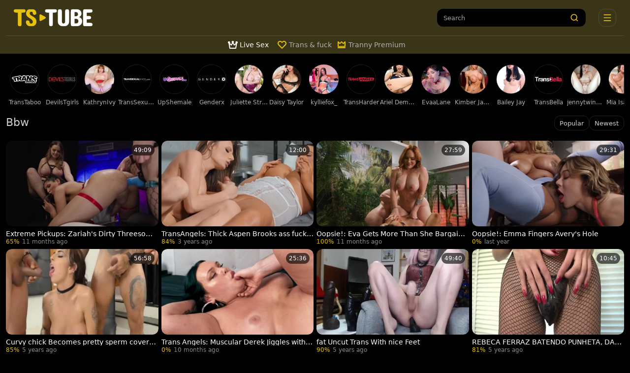

--- FILE ---
content_type: text/html;charset=utf-8
request_url: https://www.ts-tube.net/category/bbw
body_size: 56688
content:
<!DOCTYPE html><html  data-commit-sha="8a4a58de"><head><meta charset="utf-8"><meta name="viewport" content="width=device-width, initial-scale=1.0, maximum-scale=1.0"><title>Bbw Transsexual Videos - TS-Tube.net</title><link rel="preconnect" href="https://www.googletagmanager.com"><style>:root{--bs-blue:#0d6efd;--bs-indigo:#6610f2;--bs-purple:#6f42c1;--bs-pink:#d63384;--bs-red:#dc3545;--bs-orange:#fd7e14;--bs-yellow:#ffc107;--bs-green:#198754;--bs-teal:#20c997;--bs-cyan:#0dcaf0;--bs-black:#000;--bs-white:#fff;--bs-gray:#6c757d;--bs-gray-dark:#343a40;--bs-gray-100:#f8f9fa;--bs-gray-200:#e9ecef;--bs-gray-300:#dee2e6;--bs-gray-400:#ced4da;--bs-gray-500:#adb5bd;--bs-gray-600:#6c757d;--bs-gray-700:#495057;--bs-gray-800:#343a40;--bs-gray-900:#212529;--bs-success:#198754;--bs-danger:#dc3545;--bs-primary-rgb:13,110,253;--bs-secondary-rgb:108,117,125;--bs-success-rgb:25,135,84;--bs-info-rgb:13,202,240;--bs-warning-rgb:255,193,7;--bs-danger-rgb:220,53,69;--bs-light-rgb:248,249,250;--bs-dark-rgb:33,37,41;--bs-primary-text-emphasis:#052c65;--bs-secondary-text-emphasis:#2b2f32;--bs-success-text-emphasis:#0a3622;--bs-info-text-emphasis:#055160;--bs-warning-text-emphasis:#664d03;--bs-danger-text-emphasis:#58151c;--bs-light-text-emphasis:#495057;--bs-dark-text-emphasis:#495057;--bs-primary-bg-subtle:#cfe2ff;--bs-secondary-bg-subtle:#e2e3e5;--bs-success-bg-subtle:#d1e7dd;--bs-info-bg-subtle:#cff4fc;--bs-warning-bg-subtle:#fff3cd;--bs-danger-bg-subtle:#f8d7da;--bs-light-bg-subtle:#fcfcfd;--bs-dark-bg-subtle:#ced4da;--bs-primary-border-subtle:#9ec5fe;--bs-secondary-border-subtle:#c4c8cb;--bs-success-border-subtle:#a3cfbb;--bs-info-border-subtle:#9eeaf9;--bs-warning-border-subtle:#ffe69c;--bs-danger-border-subtle:#f1aeb5;--bs-light-border-subtle:#e9ecef;--bs-dark-border-subtle:#adb5bd;--bs-white-rgb:255,255,255;--bs-black-rgb:0,0,0;--bs-font-sans-serif:system-ui,-apple-system,"Segoe UI",Roboto,"Helvetica Neue","Noto Sans","Liberation Sans",Arial,sans-serif,"Apple Color Emoji","Segoe UI Emoji","Segoe UI Symbol","Noto Color Emoji";--bs-font-monospace:SFMono-Regular,Menlo,Monaco,Consolas,"Liberation Mono","Courier New",monospace;--bs-gradient:linear-gradient(180deg,hsla(0,0%,100%,.15),hsla(0,0%,100%,0));--bs-body-font-family:var(--bs-font-sans-serif);--bs-body-font-size:.8rem;--bs-body-font-weight:400;--bs-body-line-height:1.5;--bs-body-color-rgb:255,255,255;--bs-body-bg-rgb:0,0,0;--bs-emphasis-color:#000;--bs-emphasis-color-rgb:0,0,0;--bs-secondary-color:rgba(33,37,41,.75);--bs-secondary-color-rgb:33,37,41;--bs-secondary-bg:#000;--bs-secondary-bg-rgb:0,0,0;--bs-tertiary-color:rgba(33,37,41,.5);--bs-tertiary-color-rgb:33,37,41;--bs-tertiary-bg:#f8f9fa;--bs-tertiary-bg-rgb:248,249,250;--bs-heading-color:inherit;--bs-link-color:#0d6efd;--bs-link-color-rgb:13,110,253;--bs-link-decoration:underline;--bs-link-hover-color:#0a58ca;--bs-link-hover-color-rgb:10,88,202;--bs-code-color:#d63384;--bs-highlight-color:#212529;--bs-highlight-bg:#fff3cd;--bs-border-width:1px;--bs-border-style:solid;--bs-border-color-translucent:rgba(0,0,0,.175);--bs-border-radius-sm:.25rem;--bs-border-radius-lg:.5rem;--bs-border-radius-xl:1rem;--bs-border-radius-xxl:2rem;--bs-border-radius-2xl:var(--bs-border-radius-xxl);--bs-border-radius-pill:50rem;--bs-box-shadow:0 .5rem 1rem rgba(0,0,0,.15);--bs-box-shadow-sm:0 .125rem .25rem rgba(0,0,0,.075);--bs-box-shadow-lg:0 1rem 3rem rgba(0,0,0,.175);--bs-box-shadow-inset:inset 0 1px 2px rgba(0,0,0,.075);--bs-focus-ring-width:.25rem;--bs-focus-ring-opacity:.25;--bs-focus-ring-color:rgba(13,110,253,.25);--bs-form-valid-color:#198754;--bs-form-valid-border-color:#198754;--bs-form-invalid-color:#dc3545;--bs-form-invalid-border-color:#dc3545}*,:after,:before{box-sizing:border-box}@media(prefers-reduced-motion:no-preference){:root{scroll-behavior:smooth}}body{background-color:var(--bs-body-bg);color:var(--bs-body-color);font-family:var(--bs-body-font-family);font-size:var(--bs-body-font-size);font-weight:var(--bs-body-font-weight);line-height:var(--bs-body-line-height);margin:0;text-align:var(--bs-body-text-align);-webkit-text-size-adjust:100%;-webkit-tap-highlight-color:rgba(0,0,0,0)}hr{border:0;border-top:var(--bs-border-width) solid;color:inherit;margin:1rem 0;opacity:.25}.h1,.h2,.h3,.h4,.h5,.h6,h1,h2,h3,h4,h5,h6{color:var(--bs-heading-color);font-weight:500;line-height:1.2;margin-bottom:.5rem;margin-top:0}.h1,h1{font-size:calc(1.375rem + 1.5vw)}@media(min-width:1200px){.h1,h1{font-size:2.5rem}}.h2,h2{font-size:calc(1.325rem + .9vw)}@media(min-width:1200px){.h2,h2{font-size:2rem}}.h3,h3{font-size:calc(1.3rem + .6vw)}@media(min-width:1200px){.h3,h3{font-size:1.75rem}}.h4,h4{font-size:calc(1.275rem + .3vw)}@media(min-width:1200px){.h4,h4{font-size:1.5rem}}.h5,h5{font-size:1.25rem}.h6,h6{font-size:1rem}p{margin-top:0}address,p{margin-bottom:1rem}address{font-style:normal;line-height:inherit}ol,ul{margin-bottom:1rem;margin-top:0;padding-left:2rem}ol ol,ol ul,ul ol,ul ul{margin-bottom:0}dt{font-weight:700}b,strong{font-weight:bolder}.small,small{font-size:.875em}a{color:rgba(var(--bs-link-color-rgb),var(--bs-link-opacity,1));text-decoration:underline}a:hover{--bs-link-color-rgb:var(--bs-link-hover-color-rgb)}a:not([href]):not([class]),a:not([href]):not([class]):hover{color:inherit;text-decoration:none}code,pre{font-family:var(--bs-font-monospace);font-size:1em}pre{display:block;font-size:.875em;margin-bottom:1rem;margin-top:0;overflow:auto}pre code{color:inherit;font-size:inherit;word-break:normal}code{color:var(--bs-code-color);font-size:.875em;word-wrap:break-word}a>code{color:inherit}img,svg{vertical-align:middle}table{border-collapse:collapse;caption-side:bottom}label{display:inline-block}button{border-radius:0}button:focus:not(:focus-visible){outline:0}button,input,select,textarea{font-family:inherit;font-size:inherit;line-height:inherit;margin:0}button,select{text-transform:none}[role=button]{cursor:pointer}select{word-wrap:normal}select:disabled{opacity:1}[list]:not([type=date]):not([type=datetime-local]):not([type=month]):not([type=week]):not([type=time])::-webkit-calendar-picker-indicator{display:none!important}[type=button],[type=reset],[type=submit],button{-webkit-appearance:button}[type=button]:not(:disabled),[type=reset]:not(:disabled),[type=submit]:not(:disabled),button:not(:disabled){cursor:pointer}::-moz-focus-inner{border-style:none;padding:0}textarea{resize:vertical}::-webkit-datetime-edit-day-field,::-webkit-datetime-edit-fields-wrapper,::-webkit-datetime-edit-hour-field,::-webkit-datetime-edit-minute,::-webkit-datetime-edit-month-field,::-webkit-datetime-edit-text,::-webkit-datetime-edit-year-field{padding:0}::-webkit-inner-spin-button{height:auto}[type=search]{-webkit-appearance:textfield;outline-offset:-2px}[type=search]::-webkit-search-cancel-button{cursor:pointer;filter:grayscale(1)}::-webkit-search-decoration{-webkit-appearance:none}::-webkit-color-swatch-wrapper{padding:0}::file-selector-button{-webkit-appearance:button;font:inherit}output{display:inline-block}iframe{border:0}[hidden]{display:none!important}.lead{font-size:1.25rem;font-weight:300}.list-unstyled{list-style:none;padding-left:0}.container,.container-fluid,.container-md{--bs-gutter-x:1.5rem;--bs-gutter-y:0;margin-left:auto;margin-right:auto;padding-left:calc(var(--bs-gutter-x)*.5);padding-right:calc(var(--bs-gutter-x)*.5);width:100%}@media(min-width:375px){.container{max-width:100%}}@media(min-width:600px){.container{max-width:100%}}@media(min-width:1100px){.container,.container-md{max-width:100%}}@media(min-width:780px){.container,.container-md{max-width:100%}}@media(min-width:1360px){.container,.container-md{max-width:100%}}@media(min-width:1600px){.container,.container-md{max-width:100%}}@media(min-width:1904px){.container,.container-md{max-width:1900px}}:root{--bs-breakpoint-base:0;--bs-breakpoint-xs:375px;--bs-breakpoint-sm:600px;--bs-breakpoint-md:780px;--bs-breakpoint-mdl:1100px;--bs-breakpoint-lg:1360px;--bs-breakpoint-xlg:1460px;--bs-breakpoint-xl:1600px;--bs-breakpoint-xxl:1904px}.row{--bs-gutter-x:1.5rem;--bs-gutter-y:0;display:flex;flex-wrap:wrap;margin-left:calc(var(--bs-gutter-x)*-.5);margin-right:calc(var(--bs-gutter-x)*-.5);margin-top:calc(var(--bs-gutter-y)*-1)}.row>*{flex-shrink:0;margin-top:var(--bs-gutter-y);max-width:100%;padding-left:calc(var(--bs-gutter-x)*.5);padding-right:calc(var(--bs-gutter-x)*.5);width:100%}.col-3{flex:0 0 auto;width:25%}.col-7{flex:0 0 auto;width:58.33333333%}.col-9{flex:0 0 auto;width:75%}.col-12{flex:0 0 auto;width:100%}.g-0{--bs-gutter-x:0;--bs-gutter-y:0}.g-3{--bs-gutter-x:1rem;--bs-gutter-y:1rem}@media(min-width:780px){.col-md-4{flex:0 0 auto;width:33.33333333%}.col-md-6{flex:0 0 auto;width:50%}.col-md-7{flex:0 0 auto;width:58.33333333%}.col-md-9{flex:0 0 auto;width:75%}.col-md-11{flex:0 0 auto;width:91.66666667%}.col-md-12{flex:0 0 auto;width:100%}}@media(min-width:1360px){.col-lg-6{flex:0 0 auto;width:50%}.col-lg-7{flex:0 0 auto;width:58.33333333%}}@media(min-width:1600px){.col-xl-8{flex:0 0 auto;width:66.66666667%}}.form-label{margin-bottom:.5rem}.form-control{-webkit-appearance:none;-moz-appearance:none;appearance:none;background-clip:padding-box;background-color:#000;border:var(--bs-border-width) solid hsla(0,0%,100%,.2);border-radius:var(--bs-border-radius);color:var(--bs-body-color);display:block;font-size:1rem;font-weight:400;line-height:1.5;padding:.375rem .75rem;transition:border-color .15s ease-in-out,box-shadow .15s ease-in-out;width:100%}@media(prefers-reduced-motion:reduce){.form-control{transition:none}}.form-control[type=file]{overflow:hidden}.form-control[type=file]:not(:disabled):not([readonly]){cursor:pointer}.form-control:focus{background-color:var(--bs-body-bg);border-color:#86b7fe;box-shadow:0 0 0 .25rem #0d6efd40;color:var(--bs-body-color);outline:0}.form-control::-webkit-date-and-time-value{height:1.5em;margin:0;min-width:85px}.form-control::-webkit-datetime-edit{display:block;padding:0}.form-control::-moz-placeholder{color:var(--bs-secondary-color);opacity:1}.form-control::placeholder{color:var(--bs-secondary-color);opacity:1}.form-control:disabled{background-color:var(--bs-secondary-bg);opacity:1}.form-control::file-selector-button{background-color:var(--bs-tertiary-bg);border:0 solid;border-color:inherit;border-inline-end-width:var(--bs-border-width);border-radius:0;color:var(--bs-body-color);margin:-.375rem -.75rem;margin-inline-end:.75rem;padding:.375rem .75rem;pointer-events:none;transition:color .15s ease-in-out,background-color .15s ease-in-out,border-color .15s ease-in-out,box-shadow .15s ease-in-out}@media(prefers-reduced-motion:reduce){.form-control::file-selector-button{transition:none}}.form-control:hover:not(:disabled):not([readonly])::file-selector-button{background-color:var(--bs-secondary-bg)}textarea.form-control{min-height:calc(1.5em + .75rem + var(--bs-border-width)*2)}.form-select{--bs-form-select-bg-img:url("data:image/svg+xml;charset=utf-8,%3Csvg xmlns='http://www.w3.org/2000/svg' viewBox='0 0 16 16'%3E%3Cpath fill='none' stroke='%23343a40' stroke-linecap='round' stroke-linejoin='round' stroke-width='2' d='m2 5 6 6 6-6'/%3E%3C/svg%3E");-webkit-appearance:none;-moz-appearance:none;appearance:none;background-color:var(--bs-body-bg);background-image:var(--bs-form-select-bg-img),var(--bs-form-select-bg-icon,none);background-position:right .75rem center;background-repeat:no-repeat;background-size:16px 12px;border:var(--bs-border-width) solid var(--bs-border-color);border-radius:var(--bs-border-radius);color:var(--bs-body-color);display:block;font-size:1rem;font-weight:400;line-height:1.5;padding:.375rem 2.25rem .375rem .75rem;transition:border-color .15s ease-in-out,box-shadow .15s ease-in-out;width:100%}@media(prefers-reduced-motion:reduce){.form-select{transition:none}}.form-select:focus{border-color:#86b7fe;box-shadow:0 0 0 .25rem #0d6efd40;outline:0}.form-select[multiple],.form-select[size]:not([size="1"]){background-image:none;padding-right:.75rem}.form-select:disabled{background-color:var(--bs-secondary-bg)}.form-select:-moz-focusring{color:transparent;text-shadow:0 0 0 var(--bs-body-color)}.form-check{display:block;margin-bottom:.125rem;min-height:1.5rem;padding-left:1.5em}.form-check .form-check-input{float:left;margin-left:-1.5em}.form-check-input{--bs-form-check-bg:var(--bs-body-bg);-webkit-appearance:none;-moz-appearance:none;appearance:none;background-color:var(--bs-form-check-bg);background-image:var(--bs-form-check-bg-image);background-position:50%;background-repeat:no-repeat;background-size:contain;border:var(--bs-border-width) solid var(--bs-border-color);flex-shrink:0;height:1em;margin-top:.25em;-webkit-print-color-adjust:exact;print-color-adjust:exact;vertical-align:top;width:1em}.form-check-input[type=checkbox]{border-radius:.25em}.form-check-input:active{filter:brightness(90%)}.form-check-input:focus{border-color:#86b7fe;box-shadow:0 0 0 .25rem #0d6efd40;outline:0}.form-check-input:checked{background-color:#0d6efd;border-color:#0d6efd}.form-check-input:checked[type=checkbox]{--bs-form-check-bg-image:url("data:image/svg+xml;charset=utf-8,%3Csvg xmlns='http://www.w3.org/2000/svg' viewBox='0 0 20 20'%3E%3Cpath fill='none' stroke='%23fff' stroke-linecap='round' stroke-linejoin='round' stroke-width='3' d='m6 10 3 3 6-6'/%3E%3C/svg%3E")}.form-check-input[type=checkbox]:indeterminate{background-color:#0d6efd;border-color:#0d6efd;--bs-form-check-bg-image:url("data:image/svg+xml;charset=utf-8,%3Csvg xmlns='http://www.w3.org/2000/svg' viewBox='0 0 20 20'%3E%3Cpath fill='none' stroke='%23fff' stroke-linecap='round' stroke-linejoin='round' stroke-width='3' d='M6 10h8'/%3E%3C/svg%3E")}.form-check-input:disabled{filter:none;opacity:.5;pointer-events:none}.form-check-input:disabled~.form-check-label,.form-check-input[disabled]~.form-check-label{cursor:default;opacity:.5}.form-switch{padding-left:2.5em}.form-switch .form-check-input{--bs-form-switch-bg:url("data:image/svg+xml;charset=utf-8,%3Csvg xmlns='http://www.w3.org/2000/svg' viewBox='-4 -4 8 8'%3E%3Ccircle r='3' fill='rgba(0, 0, 0, 0.25)'/%3E%3C/svg%3E");background-image:var(--bs-form-switch-bg);background-position:0;border-radius:2em;margin-left:-2.5em;transition:background-position .15s ease-in-out;width:2em}@media(prefers-reduced-motion:reduce){.form-switch .form-check-input{transition:none}}.form-switch .form-check-input:focus{--bs-form-switch-bg:url("data:image/svg+xml;charset=utf-8,%3Csvg xmlns='http://www.w3.org/2000/svg' viewBox='-4 -4 8 8'%3E%3Ccircle r='3' fill='%2386b6fe'/%3E%3C/svg%3E")}.form-switch .form-check-input:checked{background-position:100%;--bs-form-switch-bg:url("data:image/svg+xml;charset=utf-8,%3Csvg xmlns='http://www.w3.org/2000/svg' viewBox='-4 -4 8 8'%3E%3Ccircle r='3' fill='%23fff'/%3E%3C/svg%3E")}.form-check-inline{display:inline-block;margin-right:1rem}.input-group{align-items:stretch;display:flex;flex-wrap:wrap;position:relative;width:100%}.input-group>.form-control,.input-group>.form-select{flex:1 1 auto;min-width:0;position:relative;width:1%}.input-group>.form-control:focus,.input-group>.form-select:focus{z-index:5}.input-group .btn{position:relative;z-index:2}.input-group .btn:focus{z-index:5}.input-group:not(.has-validation)>.dropdown-toggle:nth-last-child(n+3),.input-group:not(.has-validation)>:not(:last-child):not(.dropdown-toggle):not(.dropdown-menu):not(.form-floating){border-bottom-right-radius:0;border-top-right-radius:0}.input-group>:not(:first-child):not(.dropdown-menu):not(.valid-tooltip):not(.valid-feedback):not(.invalid-tooltip):not(.invalid-feedback){border-bottom-left-radius:0;border-top-left-radius:0;margin-left:calc(var(--bs-border-width)*-1)}.btn{--bs-btn-padding-x:.75rem;--bs-btn-padding-y:.375rem;--bs-btn-font-family: ;--bs-btn-font-size:1rem;--bs-btn-font-weight:400;--bs-btn-line-height:1.5;--bs-btn-color:var(--bs-body-color);--bs-btn-bg:transparent;--bs-btn-border-width:var(--bs-border-width);--bs-btn-border-color:transparent;--bs-btn-hover-border-color:transparent;--bs-btn-box-shadow:inset 0 1px 0 hsla(0,0%,100%,.15),0 1px 1px rgba(0,0,0,.075);--bs-btn-disabled-opacity:.65;--bs-btn-focus-box-shadow:0 0 0 .25rem rgba(var(--bs-btn-focus-shadow-rgb),.5);background-color:var(--bs-btn-bg);border:var(--bs-btn-border-width) solid var(--bs-btn-border-color);border-radius:var(--bs-btn-border-radius);color:var(--bs-btn-color);cursor:pointer;display:inline-block;font-family:var(--bs-btn-font-family);font-size:var(--bs-btn-font-size);font-weight:var(--bs-btn-font-weight);line-height:var(--bs-btn-line-height);padding:var(--bs-btn-padding-y) var(--bs-btn-padding-x);text-align:center;text-decoration:none;transition:color .15s ease-in-out,background-color .15s ease-in-out,border-color .15s ease-in-out,box-shadow .15s ease-in-out;-webkit-user-select:none;-moz-user-select:none;user-select:none;vertical-align:middle}@media(prefers-reduced-motion:reduce){.btn{transition:none}}.btn:hover{background-color:var(--bs-btn-hover-bg);border-color:var(--bs-btn-hover-border-color);color:var(--bs-btn-hover-color)}.btn:focus-visible{background-color:var(--bs-btn-hover-bg);border-color:var(--bs-btn-hover-border-color);box-shadow:var(--bs-btn-focus-box-shadow);color:var(--bs-btn-hover-color);outline:0}.btn.active,.btn.show,.btn:first-child:active,:not(.btn-check)+.btn:active{background-color:var(--bs-btn-active-bg);border-color:var(--bs-btn-active-border-color);color:var(--bs-btn-active-color)}.btn.active:focus-visible,.btn.show:focus-visible,.btn:first-child:active:focus-visible,:not(.btn-check)+.btn:active:focus-visible{box-shadow:var(--bs-btn-focus-box-shadow)}.btn.disabled,.btn:disabled{background-color:var(--bs-btn-disabled-bg);border-color:var(--bs-btn-disabled-border-color);color:var(--bs-btn-disabled-color);opacity:var(--bs-btn-disabled-opacity);pointer-events:none}.btn-primary,.btn-secondary{--bs-btn-color:#000;--bs-btn-bg:#e6c20f;--bs-btn-border-color:#e6c20f;--bs-btn-hover-color:#000;--bs-btn-hover-bg:#eacb33;--bs-btn-hover-border-color:#e9c827;--bs-btn-focus-shadow-rgb:196,165,13;--bs-btn-active-color:#000;--bs-btn-active-bg:#ebce3f;--bs-btn-active-border-color:#e9c827;--bs-btn-active-shadow:inset 0 3px 5px rgba(0,0,0,.125);--bs-btn-disabled-color:#000;--bs-btn-disabled-bg:#e6c20f;--bs-btn-disabled-border-color:#e6c20f}.btn-outline-primary,.btn-outline-secondary{--bs-btn-color:#e6c20f;--bs-btn-border-color:#e6c20f;--bs-btn-hover-color:#000;--bs-btn-hover-bg:#e6c20f;--bs-btn-hover-border-color:#e6c20f;--bs-btn-focus-shadow-rgb:230,194,15;--bs-btn-active-color:#000;--bs-btn-active-bg:#e6c20f;--bs-btn-active-border-color:#e6c20f;--bs-btn-active-shadow:inset 0 3px 5px rgba(0,0,0,.125);--bs-btn-disabled-color:#e6c20f;--bs-btn-disabled-bg:transparent;--bs-btn-disabled-border-color:#e6c20f;--bs-gradient:none}.btn-outline-success{--bs-btn-color:#198754;--bs-btn-border-color:#198754;--bs-btn-hover-color:#fff;--bs-btn-hover-bg:#198754;--bs-btn-hover-border-color:#198754;--bs-btn-focus-shadow-rgb:25,135,84;--bs-btn-active-color:#fff;--bs-btn-active-bg:#198754;--bs-btn-active-border-color:#198754;--bs-btn-active-shadow:inset 0 3px 5px rgba(0,0,0,.125);--bs-btn-disabled-color:#198754;--bs-btn-disabled-bg:transparent;--bs-btn-disabled-border-color:#198754;--bs-gradient:none}.btn-outline-danger{--bs-btn-color:#dc3545;--bs-btn-border-color:#dc3545;--bs-btn-hover-color:#fff;--bs-btn-hover-bg:#dc3545;--bs-btn-hover-border-color:#dc3545;--bs-btn-focus-shadow-rgb:220,53,69;--bs-btn-active-color:#fff;--bs-btn-active-bg:#dc3545;--bs-btn-active-border-color:#dc3545;--bs-btn-active-shadow:inset 0 3px 5px rgba(0,0,0,.125);--bs-btn-disabled-color:#dc3545;--bs-btn-disabled-bg:transparent;--bs-btn-disabled-border-color:#dc3545;--bs-gradient:none}.btn-sm{--bs-btn-padding-y:.25rem;--bs-btn-padding-x:.5rem;--bs-btn-font-size:.875rem;--bs-btn-border-radius:var(--bs-border-radius-sm)}.dropdown{position:relative}.dropdown-toggle{white-space:nowrap}.dropdown-toggle:after{border-bottom:0;border-left:.3em solid transparent;border-right:.3em solid transparent;border-top:.3em solid;content:"";display:inline-block;margin-left:.255em;vertical-align:.255em}.dropdown-toggle:empty:after{margin-left:0}.dropdown-menu{--bs-dropdown-zindex:1000;--bs-dropdown-min-width:10rem;--bs-dropdown-padding-x:0;--bs-dropdown-padding-y:.5rem;--bs-dropdown-spacer:.125rem;--bs-dropdown-font-size:1rem;--bs-dropdown-color:var(--bs-body-color);--bs-dropdown-bg:var(--bs-body-bg);--bs-dropdown-border-color:var(--bs-border-color-translucent);--bs-dropdown-border-radius:var(--bs-border-radius);--bs-dropdown-border-width:var(--bs-border-width);--bs-dropdown-inner-border-radius:calc(var(--bs-border-radius) - var(--bs-border-width));--bs-dropdown-divider-bg:var(--bs-border-color-translucent);--bs-dropdown-divider-margin-y:.5rem;--bs-dropdown-box-shadow:var(--bs-box-shadow);--bs-dropdown-link-color:var(--bs-body-color);--bs-dropdown-link-hover-color:var(--bs-body-color);--bs-dropdown-link-hover-bg:var(--bs-tertiary-bg);--bs-dropdown-link-active-color:#fff;--bs-dropdown-link-active-bg:#0d6efd;--bs-dropdown-link-disabled-color:var(--bs-tertiary-color);--bs-dropdown-item-padding-x:1rem;--bs-dropdown-item-padding-y:.25rem;--bs-dropdown-header-color:#6c757d;--bs-dropdown-header-padding-x:1rem;--bs-dropdown-header-padding-y:.5rem;background-clip:padding-box;background-color:var(--bs-dropdown-bg);border:var(--bs-dropdown-border-width) solid var(--bs-dropdown-border-color);border-radius:var(--bs-dropdown-border-radius);color:var(--bs-dropdown-color);display:none;font-size:var(--bs-dropdown-font-size);list-style:none;margin:0;min-width:var(--bs-dropdown-min-width);padding:var(--bs-dropdown-padding-y) var(--bs-dropdown-padding-x);position:absolute;text-align:left;z-index:var(--bs-dropdown-zindex)}.dropdown-item{background-color:transparent;border:0;border-radius:var(--bs-dropdown-item-border-radius,0);clear:both;color:var(--bs-dropdown-link-color);display:block;font-weight:400;padding:var(--bs-dropdown-item-padding-y) var(--bs-dropdown-item-padding-x);text-align:inherit;text-decoration:none;white-space:nowrap;width:100%}.dropdown-item:focus,.dropdown-item:hover{background-color:var(--bs-dropdown-link-hover-bg);color:var(--bs-dropdown-link-hover-color)}.dropdown-item.active,.dropdown-item:active{background-color:var(--bs-dropdown-link-active-bg);color:var(--bs-dropdown-link-active-color);text-decoration:none}.dropdown-item.disabled,.dropdown-item:disabled{background-color:transparent;color:var(--bs-dropdown-link-disabled-color);pointer-events:none}.dropdown-menu.show{display:block}.card{--bs-card-spacer-y:1rem;--bs-card-spacer-x:1rem;--bs-card-title-spacer-y:.5rem;--bs-card-title-color: ;--bs-card-subtitle-color: ;--bs-card-border-width:var(--bs-border-width);--bs-card-border-color:var(--bs-border-color-translucent);--bs-card-border-radius:var(--bs-border-radius);--bs-card-box-shadow: ;--bs-card-inner-border-radius:calc(var(--bs-border-radius) - var(--bs-border-width));--bs-card-cap-padding-y:.5rem;--bs-card-cap-padding-x:1rem;--bs-card-cap-bg:rgba(var(--bs-body-color-rgb),.03);--bs-card-cap-color: ;--bs-card-height: ;--bs-card-color: ;--bs-card-bg:var(--bs-body-bg);--bs-card-img-overlay-padding:1rem;--bs-card-group-margin:.75rem;color:var(--bs-body-color);display:flex;flex-direction:column;height:var(--bs-card-height);min-width:0;word-wrap:break-word;background-clip:border-box;background-color:var(--bs-card-bg);border:var(--bs-card-border-width) solid var(--bs-card-border-color);border-radius:var(--bs-card-border-radius)}.card>hr{margin-left:0;margin-right:0}.card>.list-group{border-bottom:inherit;border-top:inherit}.card>.list-group:first-child{border-top-left-radius:var(--bs-card-inner-border-radius);border-top-right-radius:var(--bs-card-inner-border-radius);border-top-width:0}.card>.list-group:last-child{border-bottom-left-radius:var(--bs-card-inner-border-radius);border-bottom-right-radius:var(--bs-card-inner-border-radius);border-bottom-width:0}.card>.list-group+.card-footer{border-top:0}.card-link+.card-link{margin-left:var(--bs-card-spacer-x)}.card-footer{background-color:var(--bs-card-cap-bg);border-top:var(--bs-card-border-width) solid var(--bs-card-border-color);color:var(--bs-card-cap-color);padding:var(--bs-card-cap-padding-y) var(--bs-card-cap-padding-x)}.card-footer:last-child{border-radius:0 0 var(--bs-card-inner-border-radius) var(--bs-card-inner-border-radius)}.card-img,.card-img-top{border-top-left-radius:var(--bs-card-inner-border-radius);border-top-right-radius:var(--bs-card-inner-border-radius);width:100%}.card-img{border-bottom-left-radius:var(--bs-card-inner-border-radius);border-bottom-right-radius:var(--bs-card-inner-border-radius)}.pagination{--bs-pagination-padding-x:.75rem;--bs-pagination-padding-y:.375rem;--bs-pagination-font-size:1rem;--bs-pagination-color:var(--bs-link-color);--bs-pagination-bg:var(--bs-body-bg);--bs-pagination-border-width:var(--bs-border-width);--bs-pagination-border-color:var(--bs-border-color);--bs-pagination-border-radius:var(--bs-border-radius);--bs-pagination-hover-color:var(--bs-link-hover-color);--bs-pagination-hover-bg:var(--bs-tertiary-bg);--bs-pagination-hover-border-color:var(--bs-border-color);--bs-pagination-focus-color:var(--bs-link-hover-color);--bs-pagination-focus-bg:var(--bs-secondary-bg);--bs-pagination-focus-box-shadow:0 0 0 .25rem rgba(13,110,253,.25);--bs-pagination-active-color:#fff;--bs-pagination-active-bg:#0d6efd;--bs-pagination-active-border-color:#0d6efd;--bs-pagination-disabled-color:var(--bs-secondary-color);--bs-pagination-disabled-bg:var(--bs-secondary-bg);--bs-pagination-disabled-border-color:var(--bs-border-color);display:flex;list-style:none;padding-left:0}.page-link{background-color:var(--bs-pagination-bg);border:var(--bs-pagination-border-width) solid var(--bs-pagination-border-color);display:block;font-size:var(--bs-pagination-font-size);padding:var(--bs-pagination-padding-y) var(--bs-pagination-padding-x);position:relative;text-decoration:none;transition:color .15s ease-in-out,background-color .15s ease-in-out,border-color .15s ease-in-out,box-shadow .15s ease-in-out}@media(prefers-reduced-motion:reduce){.page-link{transition:none}}.page-link:hover{background-color:var(--bs-pagination-hover-bg);border-color:var(--bs-pagination-hover-border-color);color:var(--bs-pagination-hover-color);z-index:2}.page-link:focus{background-color:var(--bs-pagination-focus-bg);box-shadow:var(--bs-pagination-focus-box-shadow);color:var(--bs-pagination-focus-color);outline:0;z-index:3}.active>.page-link,.page-link.active{background-color:var(--bs-pagination-active-bg);border-color:var(--bs-pagination-active-border-color);color:var(--bs-pagination-active-color);z-index:3}.disabled>.page-link,.page-link.disabled{background-color:var(--bs-pagination-disabled-bg);border-color:var(--bs-pagination-disabled-border-color);color:var(--bs-pagination-disabled-color);pointer-events:none}.page-item:not(:first-child) .page-link{margin-left:calc(var(--bs-border-width)*-1)}.page-item:first-child .page-link{border-bottom-left-radius:var(--bs-pagination-border-radius);border-top-left-radius:var(--bs-pagination-border-radius)}.page-item:last-child .page-link{border-bottom-right-radius:var(--bs-pagination-border-radius);border-top-right-radius:var(--bs-pagination-border-radius)}.pagination-sm{--bs-pagination-padding-x:.5rem;--bs-pagination-padding-y:.25rem;--bs-pagination-font-size:.875rem;--bs-pagination-border-radius:var(--bs-border-radius-sm)}.badge{--bs-badge-padding-x:.65em;--bs-badge-padding-y:.35em;--bs-badge-font-size:.75em;--bs-badge-font-weight:700;--bs-badge-color:#fff;--bs-badge-border-radius:var(--bs-border-radius);border-radius:var(--bs-badge-border-radius);color:var(--bs-badge-color);display:inline-block;font-size:var(--bs-badge-font-size);font-weight:var(--bs-badge-font-weight);line-height:1;padding:var(--bs-badge-padding-y) var(--bs-badge-padding-x);text-align:center;vertical-align:baseline;white-space:nowrap}.badge:empty{display:none}.btn .badge{position:relative;top:-1px}.modal{--bs-modal-zindex:1055;--bs-modal-width:500px;--bs-modal-padding:1rem;--bs-modal-margin:.5rem;--bs-modal-color:var(--bs-body-color);--bs-modal-bg:var(--bs-body-bg);--bs-modal-border-color:var(--bs-border-color-translucent);--bs-modal-border-width:var(--bs-border-width);--bs-modal-border-radius:var(--bs-border-radius-lg);--bs-modal-box-shadow:var(--bs-box-shadow-sm);--bs-modal-inner-border-radius:calc(var(--bs-border-radius-lg) - var(--bs-border-width));--bs-modal-header-padding-x:1rem;--bs-modal-header-padding-y:1rem;--bs-modal-header-padding:1rem 1rem;--bs-modal-header-border-color:var(--bs-border-color);--bs-modal-header-border-width:var(--bs-border-width);--bs-modal-title-line-height:1.5;--bs-modal-footer-gap:.5rem;--bs-modal-footer-bg: ;--bs-modal-footer-border-color:var(--bs-border-color);--bs-modal-footer-border-width:var(--bs-border-width);display:none;height:100%;left:0;outline:0;overflow-x:hidden;overflow-y:auto;position:fixed;top:0;width:100%;z-index:var(--bs-modal-zindex)}.modal-dialog{margin:var(--bs-modal-margin);pointer-events:none;position:relative;width:auto}.modal.fade .modal-dialog{transform:translateY(-50px);transition:transform .3s ease-out}@media(prefers-reduced-motion:reduce){.modal.fade .modal-dialog{transition:none}}.modal.show .modal-dialog{transform:none}.modal-dialog-centered{align-items:center;display:flex;min-height:calc(100% - var(--bs-modal-margin)*2)}.modal-content{background-clip:padding-box;background-color:var(--bs-modal-bg);border:var(--bs-modal-border-width) solid var(--bs-modal-border-color);border-radius:var(--bs-modal-border-radius);color:var(--bs-modal-color);display:flex;flex-direction:column;outline:0;pointer-events:auto;position:relative;width:100%}.modal-backdrop{--bs-backdrop-zindex:1050;--bs-backdrop-bg:#000;--bs-backdrop-opacity:.5;background-color:var(--bs-backdrop-bg);height:100vh;left:0;position:fixed;top:0;width:100vw;z-index:var(--bs-backdrop-zindex)}.modal-backdrop.fade{opacity:0}.modal-backdrop.show{opacity:var(--bs-backdrop-opacity)}.modal-header{align-items:center;border-bottom:var(--bs-modal-header-border-width) solid var(--bs-modal-header-border-color);border-top-left-radius:var(--bs-modal-inner-border-radius);border-top-right-radius:var(--bs-modal-inner-border-radius);display:flex;flex-shrink:0;padding:var(--bs-modal-header-padding)}.modal-header .btn-close{margin-bottom:calc(var(--bs-modal-header-padding-y)*-.5);margin-left:auto;margin-right:calc(var(--bs-modal-header-padding-x)*-.5);margin-top:calc(var(--bs-modal-header-padding-y)*-.5);padding:calc(var(--bs-modal-header-padding-y)*.5) calc(var(--bs-modal-header-padding-x)*.5)}.modal-title{line-height:var(--bs-modal-title-line-height);margin-bottom:0}.modal-body{flex:1 1 auto;padding:var(--bs-modal-padding);position:relative}.modal-footer{align-items:center;background-color:var(--bs-modal-footer-bg);border-bottom-left-radius:var(--bs-modal-inner-border-radius);border-bottom-right-radius:var(--bs-modal-inner-border-radius);border-top:var(--bs-modal-footer-border-width) solid var(--bs-modal-footer-border-color);display:flex;flex-shrink:0;flex-wrap:wrap;justify-content:flex-end;padding:calc(var(--bs-modal-padding) - var(--bs-modal-footer-gap)*.5)}.modal-footer>*{margin:calc(var(--bs-modal-footer-gap)*.5)}@media(min-width:600px){.modal{--bs-modal-margin:1.75rem;--bs-modal-box-shadow:var(--bs-box-shadow)}.modal-dialog{margin-left:auto;margin-right:auto;max-width:var(--bs-modal-width)}}@media(min-width:1360px){.modal-lg{--bs-modal-width:800px}}.offcanvas,.offcanvas-lg{--bs-offcanvas-zindex:1045;--bs-offcanvas-width:400px;--bs-offcanvas-height:30vh;--bs-offcanvas-padding-x:1rem;--bs-offcanvas-padding-y:1rem;--bs-offcanvas-color:var(--bs-body-color);--bs-offcanvas-bg:var(--bs-body-bg);--bs-offcanvas-border-width:var(--bs-border-width);--bs-offcanvas-border-color:var(--bs-border-color-translucent);--bs-offcanvas-box-shadow:var(--bs-box-shadow-sm);--bs-offcanvas-transition:transform .3s ease-in-out;--bs-offcanvas-title-line-height:1.5}@media(max-width:1359.98px){.offcanvas-lg{background-clip:padding-box;background-color:var(--bs-offcanvas-bg);bottom:0;color:var(--bs-offcanvas-color);display:flex;flex-direction:column;max-width:100%;outline:0;position:fixed;transition:var(--bs-offcanvas-transition);visibility:hidden;z-index:var(--bs-offcanvas-zindex)}}@media(max-width:1359.98px)and (prefers-reduced-motion:reduce){.offcanvas-lg{transition:none}}@media(max-width:1359.98px){.offcanvas-lg.offcanvas-start{border-right:var(--bs-offcanvas-border-width) solid var(--bs-offcanvas-border-color);left:0;top:0;transform:translate(-100%);width:var(--bs-offcanvas-width)}.offcanvas-lg.offcanvas-end{border-left:var(--bs-offcanvas-border-width) solid var(--bs-offcanvas-border-color);right:0;top:0;transform:translate(100%);width:var(--bs-offcanvas-width)}.offcanvas-lg.offcanvas-bottom{border-top:var(--bs-offcanvas-border-width) solid var(--bs-offcanvas-border-color);height:var(--bs-offcanvas-height);left:0;max-height:100%;right:0;transform:translateY(100%)}.offcanvas-lg.show:not(.hiding),.offcanvas-lg.showing{transform:none}.offcanvas-lg.show,.offcanvas-lg.showing{visibility:visible}}@media(min-width:1360px){.offcanvas-lg{--bs-offcanvas-height:auto;--bs-offcanvas-border-width:0;background-color:transparent!important}.offcanvas-lg .offcanvas-header{display:none}.offcanvas-lg .offcanvas-body{background-color:transparent!important;display:flex;flex-grow:0;overflow-y:visible;padding:0}}.offcanvas{background-clip:padding-box;background-color:var(--bs-offcanvas-bg);bottom:0;color:var(--bs-offcanvas-color);display:flex;flex-direction:column;max-width:100%;outline:0;position:fixed;transition:var(--bs-offcanvas-transition);visibility:hidden;z-index:var(--bs-offcanvas-zindex)}@media(prefers-reduced-motion:reduce){.offcanvas{transition:none}}.offcanvas.offcanvas-start{border-right:var(--bs-offcanvas-border-width) solid var(--bs-offcanvas-border-color);left:0;top:0;transform:translate(-100%);width:var(--bs-offcanvas-width)}.offcanvas.offcanvas-end{border-left:var(--bs-offcanvas-border-width) solid var(--bs-offcanvas-border-color);right:0;top:0;transform:translate(100%);width:var(--bs-offcanvas-width)}.offcanvas.offcanvas-bottom{border-top:var(--bs-offcanvas-border-width) solid var(--bs-offcanvas-border-color);height:var(--bs-offcanvas-height);left:0;max-height:100%;right:0;transform:translateY(100%)}.offcanvas.show:not(.hiding),.offcanvas.showing{transform:none}.offcanvas.show,.offcanvas.showing{visibility:visible}.offcanvas-header{align-items:center;display:flex;padding:var(--bs-offcanvas-padding-y) var(--bs-offcanvas-padding-x)}.offcanvas-header .btn-close{margin-bottom:calc(var(--bs-offcanvas-padding-y)*-.5);margin-left:auto;margin-right:calc(var(--bs-offcanvas-padding-x)*-.5);margin-top:calc(var(--bs-offcanvas-padding-y)*-.5);padding:calc(var(--bs-offcanvas-padding-y)*.5) calc(var(--bs-offcanvas-padding-x)*.5)}.offcanvas-title{line-height:var(--bs-offcanvas-title-line-height);margin-bottom:0}.offcanvas-body{flex-grow:1;overflow-y:auto;padding:var(--bs-offcanvas-padding-y) var(--bs-offcanvas-padding-x)}.toast{--bs-toast-zindex:1090;--bs-toast-padding-x:.75rem;--bs-toast-padding-y:.5rem;--bs-toast-spacing:1.5rem;--bs-toast-max-width:350px;--bs-toast-font-size:.875rem;--bs-toast-color: ;--bs-toast-bg:rgba(var(--bs-body-bg-rgb),.85);--bs-toast-border-width:var(--bs-border-width);--bs-toast-border-color:var(--bs-border-color-translucent);--bs-toast-border-radius:var(--bs-border-radius);--bs-toast-box-shadow:var(--bs-box-shadow);--bs-toast-header-color:var(--bs-secondary-color);--bs-toast-header-bg:rgba(var(--bs-body-bg-rgb),.85);--bs-toast-header-border-color:var(--bs-border-color-translucent);background-clip:padding-box;background-color:var(--bs-toast-bg);border:var(--bs-toast-border-width) solid var(--bs-toast-border-color);border-radius:var(--bs-toast-border-radius);box-shadow:var(--bs-toast-box-shadow);color:var(--bs-toast-color);font-size:var(--bs-toast-font-size);max-width:100%;pointer-events:auto;width:var(--bs-toast-max-width)}.toast.showing{opacity:0}.toast:not(.show){display:none}.toast-body{padding:var(--bs-toast-padding-x);word-wrap:break-word}.clearfix:after{clear:both;content:"";display:block}.link-primary{color:RGBA(var(--bs-primary-rgb),var(--bs-link-opacity,1))!important;text-decoration-color:RGBA(var(--bs-primary-rgb),var(--bs-link-underline-opacity,1))!important}.link-primary:focus,.link-primary:hover{color:RGBA(235,206,63,var(--bs-link-opacity,1))!important;text-decoration-color:RGBA(235,206,63,var(--bs-link-underline-opacity,1))!important}.link-secondary{color:RGBA(var(--bs-secondary-rgb),var(--bs-link-opacity,1))!important;text-decoration-color:RGBA(var(--bs-secondary-rgb),var(--bs-link-underline-opacity,1))!important}.link-secondary:focus,.link-secondary:hover{color:RGBA(235,206,63,var(--bs-link-opacity,1))!important;text-decoration-color:RGBA(235,206,63,var(--bs-link-underline-opacity,1))!important}.ratio{position:relative;width:100%}.ratio:before{content:"";display:block;padding-top:var(--bs-aspect-ratio)}.ratio>*{height:100%;left:0;position:absolute;top:0;width:100%}.ratio-16x9{--bs-aspect-ratio:56.25%}.visually-hidden{height:1px!important;margin:-1px!important;overflow:hidden!important;padding:0!important;width:1px!important;clip:rect(0,0,0,0)!important;border:0!important;white-space:nowrap!important}.visually-hidden:not(caption){position:absolute!important}.visually-hidden *{overflow:hidden!important}.text-truncate{overflow:hidden;text-overflow:ellipsis;white-space:nowrap}.align-middle{vertical-align:middle!important}.float-start{float:left!important}.object-fit-cover{-o-object-fit:cover!important;object-fit:cover!important}.opacity-50{opacity:.5!important}.overflow-hidden{overflow:hidden!important}.overflow-visible{overflow:visible!important}.overflow-x-visible{overflow-x:visible!important}.overflow-y-visible{overflow-y:visible!important}.d-inline-block{display:inline-block!important}.d-block{display:block!important}.d-grid{display:grid!important}.d-table{display:table!important}.d-table-cell{display:table-cell!important}.d-flex{display:flex!important}.d-inline-flex{display:inline-flex!important}.d-none{display:none!important}.position-relative{position:relative!important}.position-absolute{position:absolute!important}.position-fixed{position:fixed!important}.top-0{top:0!important}.top-50{top:50%!important}.bottom-0{bottom:0!important}.start-0{left:0!important}.start-50{left:50%!important}.translate-middle-x{transform:translate(-50%)!important}.border-0{border:0!important}.border-top{border-top:var(--bs-border-width) var(--bs-border-style) var(--bs-border-color)!important}.border-bottom{border-bottom:var(--bs-border-width) var(--bs-border-style) var(--bs-border-color)!important}.border-primary{--bs-border-opacity:1;border-color:rgba(var(--bs-primary-rgb),var(--bs-border-opacity))!important}.border-2{border-width:2px!important}.w-100{width:100%!important}.w-auto{width:auto!important}.h-100{height:100%!important}.h-auto{height:auto!important}.min-vh-100{min-height:100vh!important}.flex-column{flex-direction:column!important}.flex-row-reverse{flex-direction:row-reverse!important}.flex-grow-1{flex-grow:1!important}.flex-shrink-0{flex-shrink:0!important}.flex-wrap{flex-wrap:wrap!important}.justify-content-start{justify-content:flex-start!important}.justify-content-end{justify-content:flex-end!important}.justify-content-center{justify-content:center!important}.justify-content-between{justify-content:space-between!important}.align-items-start{align-items:flex-start!important}.align-items-end{align-items:flex-end!important}.align-items-center{align-items:center!important}.align-items-stretch{align-items:stretch!important}.align-self-center{align-self:center!important}.order-0{order:0!important}.order-1{order:1!important}.order-2{order:2!important}.order-3{order:3!important}.m-0{margin:0!important}.m-3{margin:1rem!important}.m-auto{margin:auto!important}.mx-0{margin-left:0!important;margin-right:0!important}.my-0{margin-bottom:0!important;margin-top:0!important}.my-1{margin-bottom:.25rem!important;margin-top:.25rem!important}.my-2{margin-bottom:.5rem!important;margin-top:.5rem!important}.my-3{margin-bottom:1rem!important;margin-top:1rem!important}.my-4{margin-bottom:1.5rem!important;margin-top:1.5rem!important}.mt-0{margin-top:0!important}.mt-1{margin-top:.25rem!important}.mt-2{margin-top:.5rem!important}.mt-3{margin-top:1rem!important}.mt-4{margin-top:1.5rem!important}.mt-5{margin-top:3rem!important}.mt-auto{margin-top:auto!important}.me-0{margin-right:0!important}.me-1{margin-right:.25rem!important}.me-2{margin-right:.5rem!important}.me-3{margin-right:1rem!important}.me-auto{margin-right:auto!important}.mb-0{margin-bottom:0!important}.mb-1{margin-bottom:.25rem!important}.mb-2,.search-input .autocomplete .autocomplete-result{margin-bottom:.5rem!important}.mb-3{margin-bottom:1rem!important}.mb-4{margin-bottom:1.5rem!important}.mb-5{margin-bottom:3rem!important}.ms-0{margin-left:0!important}.ms-1{margin-left:.25rem!important}.ms-2{margin-left:.5rem!important}.ms-3{margin-left:1rem!important}.ms-auto{margin-left:auto!important}.p-0{padding:0!important}.p-1{padding:.25rem!important}.p-2{padding:.5rem!important}.p-3{padding:1rem!important}.p-4{padding:1.5rem!important}.p-5{padding:3rem!important}.px-0{padding-left:0!important;padding-right:0!important}.px-1{padding-left:.25rem!important;padding-right:.25rem!important}.px-2,.search-input .autocomplete .autocomplete-result{padding-left:.5rem!important;padding-right:.5rem!important}.px-3{padding-left:1rem!important;padding-right:1rem!important}.px-4,.suggestion-no-matches{padding-left:1.5rem!important;padding-right:1.5rem!important}.px-5{padding-left:3rem!important;padding-right:3rem!important}.py-0,.search-input .autocomplete .autocomplete-result{padding-bottom:0!important;padding-top:0!important}.py-1{padding-bottom:.25rem!important;padding-top:.25rem!important}.py-2,.suggestion-no-matches{padding-bottom:.5rem!important;padding-top:.5rem!important}.py-3{padding-bottom:1rem!important;padding-top:1rem!important}.py-4{padding-bottom:1.5rem!important;padding-top:1.5rem!important}.py-5{padding-bottom:3rem!important;padding-top:3rem!important}.pt-0{padding-top:0!important}.pt-1{padding-top:.25rem!important}.pt-3{padding-top:1rem!important}.pt-4{padding-top:1.5rem!important}.pe-3{padding-right:1rem!important}.pe-4{padding-right:1.5rem!important}.pb-0{padding-bottom:0!important}.pb-1{padding-bottom:.25rem!important}.pb-2{padding-bottom:.5rem!important}.pb-3{padding-bottom:1rem!important}.pb-4{padding-bottom:1.5rem!important}.pb-5{padding-bottom:3rem!important}.ps-2{padding-left:.5rem!important}.ps-3{padding-left:1rem!important}.ps-4{padding-left:1.5rem!important}.gap-1{gap:.25rem!important}.gap-2{gap:.5rem!important}.gap-3{gap:1rem!important}.gap-4{gap:1.5rem!important}.fs-1{font-size:calc(1.375rem + 1.5vw)!important}.fs-2{font-size:calc(1.325rem + .9vw)!important}.fs-3{font-size:calc(1.3rem + .6vw)!important}.fs-4{font-size:calc(1.275rem + .3vw)!important}.fs-5{font-size:1.25rem!important}.fs-6{font-size:1rem!important}.fw-light{font-weight:300!important}.fw-normal{font-weight:400!important}.fw-medium{font-weight:500!important}.fw-semibold{font-weight:600!important}.fw-bold{font-weight:700!important}.text-end{text-align:right!important}.text-center{text-align:center!important}.text-decoration-none{text-decoration:none!important}.text-decoration-underline{text-decoration:underline!important}.text-uppercase{text-transform:uppercase!important}.text-capitalize{text-transform:capitalize!important}.text-nowrap{white-space:nowrap!important}.text-break{word-wrap:break-word!important;word-break:break-word!important}.text-primary{--bs-text-opacity:1;color:rgba(var(--bs-primary-rgb),var(--bs-text-opacity))!important}.text-secondary{--bs-text-opacity:1;color:rgba(var(--bs-secondary-rgb),var(--bs-text-opacity))!important}.text-info{--bs-text-opacity:1;color:rgba(var(--bs-info-rgb),var(--bs-text-opacity))!important}.text-danger{--bs-text-opacity:1;color:rgba(var(--bs-danger-rgb),var(--bs-text-opacity))!important}.text-light{--bs-text-opacity:1;color:rgba(var(--bs-light-rgb),var(--bs-text-opacity))!important}.text-muted{--bs-text-opacity:1;color:var(--bs-secondary-color)!important}.text-reset{--bs-text-opacity:1;color:inherit!important}.bg-secondary{--bs-bg-opacity:1;background-color:rgba(var(--bs-secondary-rgb),var(--bs-bg-opacity))!important}.bg-success{--bs-bg-opacity:1;background-color:rgba(var(--bs-success-rgb),var(--bs-bg-opacity))!important}.bg-warning{--bs-bg-opacity:1;background-color:rgba(var(--bs-warning-rgb),var(--bs-bg-opacity))!important}.bg-black{--bs-bg-opacity:1;background-color:rgba(var(--bs-black-rgb),var(--bs-bg-opacity))!important}.bg-opacity-50{--bs-bg-opacity:.5}.pe-none{pointer-events:none!important}.rounded{border-radius:var(--bs-border-radius)!important}.rounded-4{border-radius:var(--bs-border-radius-xl)!important}.rounded-pill{border-radius:var(--bs-border-radius-pill)!important}.visible{visibility:visible!important}.invisible{visibility:hidden!important}.z-1{z-index:1!important}.z-2{z-index:2!important}.z-3{z-index:3!important}@media(min-width:375px){.flex-xs-wrap{flex-wrap:wrap!important}}@media(min-width:600px){.d-sm-block{display:block!important}.d-sm-flex{display:flex!important}.flex-sm-grow-0{flex-grow:0!important}.justify-content-sm-end{justify-content:flex-end!important}.align-items-sm-end{align-items:flex-end!important}.ms-sm-0{margin-left:0!important}.p-sm-3{padding:1rem!important}.px-sm-4{padding-left:1.5rem!important;padding-right:1.5rem!important}}@media(min-width:780px){.d-md-inline{display:inline!important}.d-md-block{display:block!important}.d-md-flex{display:flex!important}.d-md-none{display:none!important}.flex-md-row{flex-direction:row!important}.flex-md-nowrap{flex-wrap:nowrap!important}.justify-content-md-end{justify-content:flex-end!important}.justify-content-md-between{justify-content:space-between!important}.order-md-0{order:0!important}.order-md-1{order:1!important}.my-md-2{margin-bottom:.5rem!important;margin-top:.5rem!important}.mt-md-0{margin-top:0!important}.mt-md-2{margin-top:.5rem!important}.mb-md-0{margin-bottom:0!important}.mb-md-2{margin-bottom:.5rem!important}.p-md-0{padding:0!important}.p-md-4{padding:1.5rem!important}.px-md-3{padding-left:1rem!important;padding-right:1rem!important}}@media(min-width:1360px){.d-lg-inline-block{display:inline-block!important}.d-lg-block{display:block!important}.d-lg-table-cell{display:table-cell!important}.d-lg-flex{display:flex!important}.d-lg-none{display:none!important}.justify-content-lg-start{justify-content:flex-start!important}.justify-content-lg-end{justify-content:flex-end!important}.justify-content-lg-center{justify-content:center!important}.justify-content-lg-between{justify-content:space-between!important}.order-lg-0{order:0!important}.mt-lg-0{margin-top:0!important}.me-lg-0{margin-right:0!important}.py-lg-2{padding-bottom:.5rem!important;padding-top:.5rem!important}}@media(min-width:1600px){.d-xl-none{display:none!important}}@media(min-width:1200px){.fs-1{font-size:2.5rem!important}.fs-2{font-size:2rem!important}.fs-3{font-size:1.75rem!important}.fs-4{font-size:1.5rem!important}}:root{--bs-border-radius:12px;--bs-primary:#e6c20f;--bs-primary-hover:#ceae0d;--bs-primary-active:#b69a0c;--bs-primary-dark:#ceae0d;--bs-primary-darker:#b69a0c;--bs-primary-darkest:#867109;--bs-primary-light:#f0cd1e;--bs-primary-lighter:#f2d236;--bs-primary-lightest:#f8e896;--bs-secondary:#e6c20f;--bs-secondary-hover:#ceae0d;--bs-secondary-active:#b69a0c;--bs-secondary-dark:#ceae0d;--bs-secondary-darker:#b69a0c;--bs-secondary-darkest:#867109;--bs-secondary-light:#f0cd1e;--bs-secondary-lighter:#f2d236;--bs-secondary-lightest:#f5dd66;--bs-primary-alternative:#a2e60f;--bs-secondary-alternative:#e6c20f;--bs-body-bg:#000;--bs-body-secondary-bg:#000;--bs-menu-bg:#171717;--bs-menu-secondary-bg:#1a1a1a;--bs-body-color:#fff;--bs-body-color-highlight:#cfcfcf;--bs-body-color-medium:#b0b0b0;--bs-body-color-contrast:#000;--bs-border-color:hsla(0,0%,100%,.07);--bs-border-color-light:hsla(0,0%,100%,.12);--bs-border-color-highlight:hsla(0,0%,100%,.13);--img-overlay-button-bg:rgba(230,194,15,.7);--img-overlay-button-bg-active:#e6c20f;--img-overlay-button-color:#fff;--img-overlay-button-blur:6px;--tag-bg:#222022;--tag-color:#999;--tag-border-color:transparent;--tag-border-radius:6px;--chip-bg:transparent;--chip-color:#fff;--chip-border-color:hsla(0,0%,100%,.14);--chip-border-radius:12px;--bs-input-bg:#000;--bs-input-color:var(--bs-body-color);--bs-input-active-bg:#000;--bs-input-border-color:hsla(0,0%,100%,.2);--bs-input-placeholder:#a4a0a4;--menu-overlay-bg:rgba(0,0,0,.83);--menu-overlay-border-color:hsla(0,0%,100%,.1);--bs-skeleton-bg:#1a1a1a;--bs-skeleton-border-radius:var(--skeleton-border-radius,10px)}.btn-outline-primary{--bs-btn-color:var(--bs-body-color);--bs-btn-border-color:var(--bs-primary);--bs-btn-bg:transparent;--bs-btn-hover-color:var(--bs-primary-hover);--bs-btn-hover-border-color:var(--bs-primary-hover);--bs-btn-hover-bg:transparent;--bs-btn-active-color:var(--bs-primary-active);--bs-btn-active-border-color:var(--bs-primary-active);--bs-btn-active-bg:transparent;--bs-btn-focus-shadow-rgb:none;--bs-btn-active-shadow:none}.btn{--bs-btn-border-radius:var(--bs-border-radius)}.navBtnIcon{border:1px solid var(--bs-border-color-highlight);border-radius:100px;color:var(--bs-body-color-highlight);fill:var(--bs-body-color-highlight);min-width:24px;padding:6px}.navBtnIcon g,.navBtnIcon path{fill:var(--bs-body-color-highlight)!important}.navBtnIcon:hover{border-color:var(--bs-primary-alternative)}.tag-custom{align-items:center;background-color:var(--tag-bg);border:1px solid var(--tag-border-color);border-radius:var(--tag-border-radius);color:var(--tag-color);display:inline-flex;font-size:var(--tag-font-size,.75rem);gap:4px;justify-content:center;min-height:var(--tag-size,28px);outline:none;padding:3px 7px;text-decoration:none;text-transform:capitalize;transition:all .05s ease-in-out;vertical-align:top;white-space:nowrap}.tag-custom:hover{background-color:var(--tag-border-color-hover,var(--bs-primary-hover));border-color:var(--tag-border-color-hover,var(--bs-primary-hover));color:var(--tag-color-hover,var(--bs-body-color))}.tag-custom:active,.tag-custom:focus,.tag-custom:focus-visible,.tag-custom:focus-within{background-color:var(--tag-bg-active,var(--bs-primary-active));border-color:var(--tag-border-color-active,var(--bs-primary-active));color:var(--tag-color-active,var(--bs-body-color))}.tag-custom .nuxt-icon{color:var(--tag-icon-color,inherit);height:var(--tag-icon-size,16px);margin:0;width:var(--tag-icon-size,16px)}.tag-custom-inactive{align-items:center;background-color:var(--tag-bg);border:1px solid var(--tag-border-color);border-radius:var(--tag-border-radius);color:var(--tag-color);display:inline-flex;font-size:var(--chip-font-size,.75rem);gap:4px;justify-content:center;min-height:var(--tag-size,28px);outline:none;padding:3px 7px;white-space:nowrap}.tag-custom-inactive .nuxt-icon{color:var(--tag-icon-color,inherit);height:var(--tag-icon-size,16px);margin:0;width:var(--tag-icon-size,16px)}.tag-custom-inactive.primary{color:var(--bs-primary)}.tag-custom-inactive.secondary{color:var(--bs-secondary)}.tag-custom.primary{background-color:var(--bs-primary);border:1px solid var(--bs-primary);color:var(--bs-body-color-contrast)}.tag-custom.primary:hover{background-color:var(--bs-primary-hover);border-color:var(--bs-primary-hover);color:var(--bs-body-color)}.tag-custom.primary:active,.tag-custom.primary:focus,.tag-custom.primary:focus-visible,.tag-custom.primary:focus-within{background-color:var(--bs-primary-active);border-color:var(--bs-primary-active);color:var(--bs-body-color)}.tag-custom.primary.active{background-color:var(--bs-primary-active);border-color:var(--bs-primary-active);color:var(--bs-body-color)}.tag-custom.secondary{background-color:var(--bs-secondary);border:1px solid var(--bs-secondary);color:var(--bs-body-color-contrast)}.tag-custom.secondary:hover{background-color:var(--bs-secondary-hover);border-color:var(--bs-secondary-hover);color:var(--bs-body-color)}.tag-custom.secondary:active,.tag-custom.secondary:focus,.tag-custom.secondary:focus-visible,.tag-custom.secondary:focus-within{background-color:var(--bs-secondary-active);border-color:var(--bs-secondary-active);color:var(--bs-body-color)}.tag-custom.secondary.active{background-color:var(--bs-secondary-active);border-color:var(--bs-secondary-active);color:var(--bs-body-color)}.chip-custom{align-items:center;align-self:center;background-color:var(--chip-bg);border:1px solid var(--chip-border-color);border-radius:var(--chip-border-radius);color:var(--chip-color);display:inline-flex;font-size:var(--chip-font-size,.75rem);gap:4px;justify-content:center;line-height:var(--chip-font-size,.75rem);margin:0;min-height:var(--chip-size,30px);outline:none;padding:4px 10px;text-decoration:none;text-transform:capitalize;transition:all .1s ease-in-out;vertical-align:top;white-space:nowrap;width:-moz-max-content;width:max-content}.chip-custom:hover{background-color:var(--chip-border-color-hover,var(--bs-primary-hover));border-color:var(--chip-border-color-hover,var(--bs-primary-hover));color:var(--chip-color-hover,var(--bs-body-color))}.chip-custom:active,.chip-custom:focus,.chip-custom:focus-visible,.chip-custom:focus-within{background-color:var(--chip-bg-active,var(--bs-primary-active));border-color:var(--chip-border-color-active,var(--bs-primary-active));color:var(--chip-color-active,var(--bs-body-color))}.chip-custom.active{background-color:var(--chip-bg-active,var(--bs-primary-active));border-color:var(--chip-border-color-active,var(--bs-primary-active));color:var(--chip-color-active,var(--bs-body-color))}.chip-custom .nuxt-icon{color:var(--chip-icon-color,inherit);height:var(--chip-icon-size,16px);margin:0;width:var(--chip-icon-size,16px)}.chip-custom.primary{background-color:var(--bs-primary);border:1px solid var(--bs-primary);color:var(--bs-body-color-contrast)}.chip-custom.primary:hover{background-color:var(--bs-primary-hover);border-color:var(--bs-primary-hover);color:var(--bs-body-color)}.chip-custom.primary:active,.chip-custom.primary:focus,.chip-custom.primary:focus-visible,.chip-custom.primary:focus-within{background-color:var(--bs-primary-active);border-color:var(--bs-primary-active);color:var(--bs-body-color)}.chip-custom.primary.active{background-color:var(--bs-primary-active);border-color:var(--bs-primary-active);color:var(--bs-body-color)}.chip-custom.secondary{background-color:var(--bs-secondary);border:1px solid var(--bs-secondary);color:var(--bs-body-color-contrast)}.chip-custom.secondary:hover{background-color:var(--bs-secondary-hover);border-color:var(--bs-secondary-hover);color:var(--bs-body-color)}.chip-custom.secondary:active,.chip-custom.secondary:focus,.chip-custom.secondary:focus-visible,.chip-custom.secondary:focus-within{background-color:var(--bs-secondary-active);border-color:var(--bs-secondary-active);color:var(--bs-body-color)}.chip-custom.secondary.active{background-color:var(--bs-secondary-active);border-color:var(--bs-secondary-active);color:var(--bs-body-color)}.tags{margin-top:12px}.tags .tag{background:var(--tag-bg)!important;color:var(--tag-color)!important;text-decoration:none!important;text-transform:capitalize}.tags .tag:first-child{margin-left:0}.tags .tag:last-child{margin-right:0}.tags .tag:hover{background:var(--tag-bg-hover,var(--bs-primary-hover))!important;color:var(--tag-color-hover,var(--bs-body-color))!important}.badge{background:var(--tag-bg);margin:.12rem;text-decoration:none}.badge:hover{color:var(--tag-color)}.tag-line{align-items:flex-start;display:flex;flex-wrap:wrap;font-size:.95rem;gap:var(--tag-gap,4px);justify-content:flex-start;line-height:100%;width:100%}.tag-line.lines-2{max-height:calc(var(--tag-size, 28px)*2 + var(--tag-gap, 4px));overflow-y:hidden}.tag-line.separated{border-bottom:1px solid var(--bs-border-color-highlight);padding-bottom:16px}::-webkit-scrollbar-track{background-color:var(--scrollbar-track,var(--bs-body-secondary-bg))}::-webkit-scrollbar{background-color:var(--scrollbar-body,var(--bs-body-bg));width:5px}::-webkit-scrollbar-thumb{background-color:var(--scrollbar-thumb,var(--bs-primary));border-radius:5px}.mobile-banner{align-items:center;display:inline-flex;height:-moz-min-content;height:min-content;justify-content:center;margin-left:auto;margin-right:auto;position:relative;width:-moz-min-content;width:min-content;z-index:0}.widget-visible .exoWdgtExitOuter{background:var(--bs-body-bg)!important}@media(max-width:1359.98px){.all-media-spot:nth-child(3){display:none!important}}@media(max-width:599.98px){.all-media-spot:nth-child(2){display:none!important}}.spot{align-items:center;background-color:var(--bs-primary)!important;display:flex;justify-content:center;padding:0!important}.spot div{display:flex;text-align:center}.spot div,.spot div a{align-items:center;height:100%;justify-content:center;width:100%}.spot div a{color:var(--bs-primary-color);display:inline-flex;flex-wrap:wrap;font-weight:600;padding:8px 16px;text-decoration:none}.spot div a:hover{color:var(--bs-primary)}header{align-items:center;display:flex;justify-content:space-between;position:relative}.logo{display:inline-block}.logo img{width:100%}.navbar-nav{flex-wrap:wrap;justify-content:flex-start;min-height:40px;text-align:center}.navbar-nav,.navbar-nav nav{align-items:center;display:flex}.navbar-nav nav{gap:4px;justify-content:center}.navbar-nav .nav-link{border:1px solid var(--bs-border-color-light);min-height:var(--controls-size);padding:3px 10px}@media(max-width:1200px){.navbar-nav .nav-link .nuxt-icon{display:none}}.nav-link{align-items:center;border-radius:var(--menu-link-border-radius,var(--bs-border-radius));color:var(--bs-body-color-medium);display:inline-flex;font-size:.85rem;font-weight:400;gap:3px;justify-content:center;line-height:26px;min-height:var(--controls-size);padding:5px;text-decoration:none;white-space:nowrap}.nav-link.router-link-active,.nav-link:focus,.nav-link:hover{border-color:var(--bs-secondary-alternative);color:var(--bs-body-color)}.nav-link .nuxt-icon{color:var(--bs-primary);height:20px;margin-bottom:0;margin-right:0;width:20px}.brand-container{display:flex;justify-content:flex-start}@media(max-width:400px){.brand-container{padding-bottom:8px;width:100%}}.brand-container .logo{align-items:center;display:flex;height:100%;justify-content:flex-start}.brand-container .logo img{max-height:40px;max-width:160px;width:auto}@media(max-width:500px){.brand-container .logo img{max-height:50px}}.offcanvas-body,.offcanvas-lg{height:100%}.offcanvas-lg{--bs-offcanvas-bg:var(--menu-overlay-bg);backdrop-filter:blur(var(--menu-overlay-blur,0));--bs-offcanvas-border-color:var(--bs-border-color-highlight);--bs-offcanvas-width:300px}@media(max-width:1359.98px){.offcanvas-body nav{display:flex;flex-direction:column;justify-content:flex-start;padding-top:20px}.offcanvas-body nav .nav-link{border:1px solid transparent;font-size:1rem;justify-content:flex-start;min-height:40px;padding:8px 12px;transition:color .2s ease-in-out,opacity .2s ease-in-out;width:100%}.offcanvas-body nav .nav-link .nuxt-icon{color:var(--bs-primary);display:flex;height:24px;margin:0;margin-right:12px!important;width:24px}.offcanvas-body nav .nav-link.router-link-active,.offcanvas-body nav .nav-link:focus,.offcanvas-body nav .nav-link:hover{border:1px solid var(--bs-primary-alternative)!important}}header{background-color:var(--bs-menu-secondary-bg);background-image:linear-gradient(var(--bg-gradient-a-deg,-130deg),var(--bg-gradient-a-1) 0,var(--bg-gradient-a-2) 100%)}.menu-secondary{border-top:1px solid var(--bs-border-color-light)}.menu-secondary .navBtnContent.right{background:transparent!important;border-left:1px solid var(--bs-border-color-light);height:30px;padding-left:8px;position:relative;right:-23px}.menu-secondary .slider .navBtnNext:before{background:none}.menu-secondary .nav-link .nuxt-icon{height:20px;width:20px}.search-input{max-width:300px}@media(max-width:500px){.search-input{max-width:none}}.search-input .nuxt-icon{color:var(--bs-primary)}.navbar-toggler{align-items:center;border:1px solid var(--bs-border-color-light);height:var(--controls-size);justify-content:center;width:var(--controls-size)}.navbar-toggler .nuxt-icon{color:var(--bs-primary);height:20px;margin:0;min-width:20px;width:20px}.navbar-mobile-close{align-items:center;background-color:transparent;border:1px solid var(--bs-border-color-light);border-radius:100px;color:var(--bs-body-color-highlight);display:none;height:24px;justify-content:center;min-width:24px;padding:6px;width:24px}.navbar-mobile-close:hover{background-color:var(--bs-primary);color:var(--bs-body-color-contrast)}@media(max-width:779.98px){.mi-link{font-size:.75rem;gap:2px;padding:4px}.mi-link .nuxt-icon{height:16px;width:16px}}.mi-link.mi-active{border-radius:var(--bs-border-radius);color:#fff;overflow:hidden;padding:5px 12px;position:relative}.mi-link.mi-active:before{animation:mi-gradient-shift 3s ease infinite,mi-bg-blink 2s ease-in-out infinite;background:linear-gradient(135deg,var(--bs-primary),var(--bs-secondary-alternative));background-size:200% 200%;border-radius:inherit;content:"";inset:0;position:absolute;z-index:0}.mi-link.mi-active>*{position:relative;z-index:1}.mi-link.mi-active .nuxt-icon,.mi-link.mi-active:hover{color:#fff}@media(max-width:779.98px){.mi-link.mi-active{overflow:visible;padding:4px}.mi-link.mi-active:before{display:none}.mi-link.mi-active,.mi-link.mi-active .nuxt-icon{color:var(--bs-primary)}}.mi-link.mi-active-secondary .nuxt-icon{color:var(--bs-primary)}@keyframes mi-gradient-shift{0%{background-position:0 50%}50%{background-position:100% 50%}to{background-position:0 50%}}@keyframes mi-bg-blink{0%,to{opacity:1}50%{opacity:.7}}.search-container{margin-left:auto!important}.search-input{position:relative}.search-input .form-control{border-color:transparent;border-radius:var(--bs-border-radius)!important;color:var(--bs-body-color);height:var(--controls-size);padding-right:50px}.search-input .form-control:focus{background-color:transparent;border-color:var(--bs-primary-alternative);box-shadow:var(--seacrh-box-shadow,0 0 10px 0 rgba(51,51,51,.8))}.search-input .form-control::-moz-placeholder{color:var(--bs-input-placeholder)}.search-input .form-control::placeholder{color:var(--bs-input-placeholder)}.search-input .btn{height:100%;position:absolute;right:-1px;top:0;--bs-btn-color:var(--bs-primary-alternative);--bs-btn-border-color:transparent;--bs-btn-hover-color:var(--bs-primary);--bs-btn-hover-bg:transparent;--bs-btn-hover-border-color:transparent;--bs-btn-active-color:var(--bs-primary-alternative);--bs-btn-active-bg:transparent}.search-input .nuxt-icon{height:20px;width:20px}.search-input .autocomplete{backdrop-filter:blur(var(--menu-overlay-blur,0));background-color:var(--menu-overlay-bg,var(--bs-body-bg));border:1px solid var(--menu-overlay-border-color,var(--bs-border-color-highlight));border-radius:var(--bs-border-radius)!important;box-shadow:var(--menu-overlay-shadow,0 0 10px 0 rgba(51,51,51,.8));left:1px;margin-top:8px;overflow:hidden;padding:0;position:absolute;text-align:left;top:calc(100% - 3px);width:100%;z-index:1001}.search-input .autocomplete .autocomplete-list{list-style:none;margin:0;max-height:320px;overflow-x:hidden;overflow-y:auto;padding:12px;width:100%;z-index:2}.search-input .autocomplete .autocomplete-title{color:var(--bs-primary);font-size:1.4rem;font-weight:300;padding-bottom:8px;text-wrap:nowrap}.search-input .autocomplete .autocomplete-result{border-top:1px solid var(--bs-border-color-highlight);padding-top:8px!important}.search-input .autocomplete .autocomplete-result a{font-size:.8rem;line-height:.8rem;min-height:26px;padding-bottom:4px;padding-top:4px;text-decoration:none}@media(max-width:1359.98px){.search-container{margin-top:16px;width:100%!important}}.cards-container{grid-gap:var(--tube-card-gap,10px) var(--tube-card-gap,10px);grid-template-columns:repeat(2,minmax(0,1fr))}@media(min-width:375px){.cards-container{grid-template-columns:repeat(2,minmax(0,1fr))}}@media(min-width:600px){.cards-container{grid-template-columns:repeat(3,minmax(0,1fr))}}@media(min-width:780px){.cards-container{grid-template-columns:repeat(3,minmax(0,1fr))}}@media(min-width:1100px){.cards-container{grid-template-columns:repeat(4,minmax(0,1fr))}}@media(min-width:1360px){.cards-container{grid-template-columns:repeat(4,minmax(0,1fr))}}@media(min-width:1600px){.cards-container{grid-template-columns:repeat(5,minmax(0,1fr))}}@media(min-width:1460px){.cards-container{grid-template-columns:repeat(6,minmax(0,1fr))}}@media(min-width:1904px){.cards-container{grid-template-columns:repeat(6,minmax(0,1fr))}}@media(max-width:779.98px){.cards-container{grid-gap:6px}}.card{background:var(--tube-card-bg,transparent);border-radius:var(--tube-card-border-radius,var(--bs-border-radius));box-shadow:var(--tube-card-shadow,none);height:100%;position:relative;--bs-card-border-radius:var(--tube-card-border-radius,var(--bs-border-radius));border:none}.card:hover .h3,.card:hover h3{color:var(--tube-card-title-color-hover,var(--bs-primary-alternative))}.card a{text-decoration:none}.card .h3,.card h3{color:var(--tube-card-title-color,var(--bs-body-color));display:-webkit-box;font-size:var(--tube-card-title-size,.9rem);font-weight:var(--tube-card-title-weight,400);line-height:var(--tube-card-title-line-height,120%);margin:0;-webkit-box-orient:vertical;-webkit-line-clamp:var(--tube-card-title-truncate,1);overflow:hidden;text-overflow:ellipsis}.card .card-img{background:no-repeat;overflow:hidden}.card .card-img img{-o-object-fit:cover;object-fit:cover}.surmon-component{border-radius:4px}.gallery-ads{align-content:flex-start;padding:0;width:300px}@media(max-width:700px){.gallery-ads{display:none!important}}.ad-gap{height:inherit;padding-left:10px}.channel-image{border-radius:100%;height:50px;min-height:50px;min-width:50px;outline:1px solid var(--bs-border-color-light);outline-offset:0;width:50px}.channel-image.empty{border:1px solid var(--bs-border-color-light)}.channel-views{background-color:var(--menu-overlay-bg,var(--bs-body-bg));border-radius:20px;color:var(--bs-body-color-medium);font-size:.7rem;line-height:.7rem;padding:6px 8px;width:100%}.channel-title{align-items:center;border:1px solid var(--bs-border-color-light);border-radius:var(--bs-border-radius);color:var(--bs-primary);display:flex;font-size:1.3rem;height:100%;justify-content:center;line-height:100%;margin:0;padding:10px 20px;text-decoration:none}.channel-title:hover{border-color:var(--bs-primary-alternative)}.channel-stars{border-bottom:1px solid var(--bs-border-color-light);border-top:1px solid var(--bs-border-color-light)}.action-buttons{align-items:center;border:1px solid var(--bs-border-color-light);border-radius:var(--bs-border-radius);color:var(--bs-body-color-medium);display:inline-flex;font-size:.9rem;font-weight:500;gap:4px;justify-content:center;min-height:42px;padding:5px 14px;text-decoration:none;white-space:nowrap}.action-buttons.square{height:42px;padding:0;width:42px}.action-buttons .nuxt-icon{color:var(--bs-primary);height:18px;margin-bottom:0;width:18px}a.action-buttons:hover,button.action-buttons:hover{border-color:var(--bs-primary)}.votes{align-items:center;display:flex;justify-content:center}.votes.is-negative .like .nuxt-icon,.votes.is-positive .dislike .nuxt-icon{color:var(--bs-body-color-medium)!important;opacity:.6}.votes .vote-active{color:var(--bs-primary)}.tags-section{max-width:100%;overflow:hidden;width:100%;--chip-icon-size:16px}.tags-section .slider{width:100%}.uvb-banner{border-radius:0;max-width:none!important}.uvb-banner .uvb-button{color:var(--bs-body-color)}.uvb-banner .uvb-button:hover{background-color:var(--bs-primary-hover)}.uvb-banner .uvb-svg-gradient-overlay .main-stop-primary{stop-color:var(--banner-gradient-a-1,var(--bs-primary))!important}.uvb-banner .uvb-svg-gradient-overlay .alt-stop-primary{stop-color:var(--banner-gradient-a-2,var(--bs-primary-alternative))!important}.uvb-banner .main-stop{stop-color:var(--banner-gradient-b-1,transparent)!important}.uvb-banner .alt-stop{stop-color:var(--banner-gradient-b-2,var(--body-bg))!important}.pornstar{align-items:center;display:flex;flex-direction:column;gap:6px;justify-content:center;position:relative;text-decoration:none}.pornstar:hover .pornstar-avatar{opacity:.8}.pornstar:hover .pornstar-name{display:flex}.pornstar .pornstar-name{background-color:var(--bs-body-bg);border:1px solid var(--bs-border-color-highlight);border-radius:20px;bottom:-6px;color:var(--bs-body-color-medium);display:none;font-size:.7rem;line-height:.7rem;padding:6px 8px;position:absolute;text-align:center;width:-moz-max-content;width:max-content}.pornstar .pornstar-avatar{border-radius:100%;height:60px;min-width:60px;-o-object-fit:cover;object-fit:cover;width:60px}.pornstar .blank-pornstar-avatar{align-items:center;background-size:cover;border:1px solid var(--bs-border-color-light);border-radius:100%;color:var(--bs-border-color-light);display:flex;font-size:1.2rem;height:80px;justify-content:center;min-width:80px;width:80px}.pornstar .blank-pornstar-avatar .nuxt-icon{color:var(--bs-border-color-highlight);height:24px;margin:0;width:24px}@media(max-width:599.98px){.pornstar .blank-pornstar-avatar,.pornstar .pornstar-avatar{height:60px;min-width:60px;width:60px}}.video-description{background:linear-gradient(var(--bg-gradient-b-deg,-130deg),var(--bg-gradient-b-1) 0,var(--bg-gradient-b-2) 50%);background-color:var(--bs-body-secondary-bg);border-radius:var(--tube-card-border-radius)}.video-header{border-bottom:none;border-radius:var(--tube-card-border-radius) var(--tube-card-border-radius) 0 0}@media(max-width:779.98px){.video-header .content-header-title{font-size:1.1rem;line-height:110%}}.secondary-title{color:var(--bs-body-color-medium);font-size:1.2rem;font-weight:300}.uvb-mobile-wrapper{align-items:center;display:flex;justify-content:center;max-width:calc(100vw - 60px);overflow:hidden;width:100%}.form-control{background:var(--bs-input-bg);border:1px solid var(--bs-input-border-color);border-radius:var(--bs-border-radius)!important;font-size:13px}.form-control::-moz-placeholder{color:var(--bs-input-placeholder)}.form-control::placeholder{color:var(--bs-input-placeholder)}.form-control:focus{background:var(--bs-input-active-bg);border:1px solid transparent;box-shadow:none}.form-label{font-size:14px;text-transform:capitalize}.static-page form{width:100%}.static-page .btn{background:var(--bs-primary);border-color:var(--bs-primary);border-radius:var(--bs-border-radius);color:var(--bs-primary-color);height:var(--controls-size);line-height:1}.static-page .btn:hover{background:var(--bs-primary-hover)}.multi-select-container .selector-item{background:var(--bs-primary);border-radius:3px;color:var(--bs-body-color);display:inline-block;font-size:12px;margin:0 4px 4px 0;padding:3px 6px}.multi-select-container:first-child{margin-left:0}.multi-select-container .nuxt-icon{cursor:pointer;height:9px;margin:0 0 0 3px;padding:0;width:9px}.dropdown-menu{background-color:var(--menu-overlay-bg,var(--bs-body-bg));--bs-dropdown-link-hover-bg:var(--bs-primary);--bs-dropdown-link-hover-color:var(--bs-primary-color);--bs-dropdown-link-active-bg:var(--bs-secondary);--bs-dropdown-link-active-color:var(--bs-secondary-color);--bs-dropdown-border-color:transparent;border-radius:8px;box-shadow:var(--menu-overlay-shadow,0 0 10px 0 rgba(51,51,51,.8));margin-top:8px;overflow:hidden;padding:0}.filtered{align-items:center;display:flex;justify-content:space-between}.filtered .dropdown-toggle{border-radius:8px;font-size:.8rem}.dropdown .dropdown-toggle,.filtered .dropdown-toggle{align-items:center;display:flex;gap:8px;justify-content:center}.dropdown .dropdown-toggle{background-color:var(--bs-secondary);border:1px solid var(--bs-secondary);border-radius:var(--bs-border-radius,8px);color:var(--bs-secondary-color,var(--bs-body-color-contrast));font-size:.85rem}.dropdown .dropdown-toggle:hover{border:1px solid var(--bs-primary)}.dropdown .dropdown-item.active,.dropdown .dropdown-toggle:hover{background-color:var(--bs-primary);color:var(--bs-primary-color,var(--bs-body-color-contrast))}.dropdown .dropdown-item:hover{background-color:var(--bs-secondary);color:var(--bs-secondary-color,var(--bs-body-color-contrast))}.pagination{--bs-pagination-border-radius:var(--pagination-border-radius);--bs-pagination-bg:var(--pagination-bg);--bs-pagination-color:var(--bs-body-color);--bs-pagination-disabled-bg:var(--pagination-selected-bg);--bs-pagination-disabled-color:var(--pagination-selected-color);--bs-pagination-disabled-border-color:var(--pagination-selected-border-color);--bs-pagination-border-width:1px;--bs-pagination-border-color:var(--bs-border-color-light)}.pagination .active{z-index:1}.page-link{align-items:center;border-radius:var(--bs-pagination-border-radius);box-shadow:none!important;color:var(--bs-pagination-color);display:inline-flex;font-size:1rem;font-weight:400;height:var(--pagination-control-size);justify-content:center;line-height:var(--pagination-control-size);min-width:var(--pagination-control-size);text-align:center;transition:none}.page-link:focus{--bs-pagination-focus-bg:var(--pagination-focus-bg);--bs-pagination-focus-color:var(--pagination-focus-color);--bs-pagination-focus-border-color:var(--pagination-focus-border-color)}.page-link:hover{background:var(--bs-pagination-disabled-bg);color:var(--bs-pagination-disabled-color)}.page-link.first,.page-link.last,.page-link.next,.page-link.previous{padding-left:14px;padding-right:14px}.page-item{font-size:1rem;margin:var(--pagination-button-gap)}.page-item.disabled .page-link{background-color:var(--bs-pagination-disabled-bg);border-color:var(--bs-pagination-disabled-border-color);color:var(--bs-pagination-disabled-color)}@media(max-width:779.98px){nav.pagination{display:flex!important;flex-wrap:wrap;gap:6px;justify-content:center}nav.pagination>.page-item{margin:0}nav.pagination>.page-cursor-item:has(.first),nav.pagination>.page-cursor-item:has(.last){display:none!important}nav.pagination>.page-cursor-item:has(.previous){max-width:240px;min-width:45vw;order:-2}nav.pagination>.page-cursor-item:has(.previous) .page-link{justify-content:center;width:100%}nav.pagination>.page-cursor-item:has(.next){max-width:240px;min-width:45vw;order:-1}nav.pagination>.page-cursor-item:has(.next) .page-link{justify-content:center;width:100%}nav.pagination:before{content:"";flex-basis:100%;height:6px;order:0}nav.pagination>.page-item:not(.page-cursor-item){order:1}}.static-page .btn{align-items:center;display:inline-flex;justify-content:center;min-height:var(--controls-size)}.upload-form{border:1px dashed var(--bs-border-color-highlight);border-radius:var(--bs-border-radius)}.upload-input .autocomplete{background:var(--bs-body-secondary-bg);box-shadow:var(--menu-overlay-shadow,0 0 10px 0 rgba(51,51,51,.8));left:1px;max-height:300px;overflow:auto;padding-bottom:3px;padding-top:3px;position:absolute;top:calc(100% - 3px);width:100%;z-index:1001}.upload-input .autocomplete .autocomplete-list{list-style:none;margin:0;padding:0 0 4px;width:100%;z-index:2}.upload-input .autocomplete .autocomplete-title{background:var(--bs-primary);margin-bottom:.25rem;padding:2px}.upload-input .autocomplete .autocomplete-result{margin-bottom:.5rem;padding:0}.upload-input .autocomplete .autocomplete-result a,.upload-input .autocomplete .autocomplete-result span{cursor:pointer;display:block;padding:2px 7px!important;text-decoration:none}.upload-input .autocomplete .autocomplete-result a:not(span):hover,.upload-input .autocomplete .autocomplete-result span:not(span):hover{color:var(--bs-danger)}footer{background:var(--bs-body-bg);font-size:.9rem;padding:0}.footer-logo{max-width:200px;min-height:40px}.footer-links{text-align:center}.footer-links a{color:var(--bs-body-color-medium);text-transform:none}.footer-links a:hover{color:var(--bs-primary)}.footer-navigation{align-items:center;border-top:1px solid var(--bs-border-color-highlight);display:flex;justify-content:space-between;padding:12px 10px}@media(max-width:1359.98px){.footer-navigation{flex-direction:column;gap:30px}}@media(max-width:779.98px){.footer-navigation .footer-links{gap:0 .5rem!important;line-height:30px;text-decoration:underline}.footer-navigation .footer-separation{display:none}}.footer-separation{margin:6px}.footer-text{color:var(--bs-body-color-medium)}.footer-text a{color:inherit;font-size:.9rem}.footer-text a:hover{color:var(--bs-primary)}.footer-text-bright{color:var(--bs-body-color-medium)}.footer-text-bright a{color:inherit;font-size:.9rem}.alphabet__link,.footer-text-bright a:hover{color:var(--bs-primary)}.alphabet__link{background:var(--bs-body-bg);border-radius:var(--bs-border-radius);display:inline-block;font-size:1.2rem;font-weight:700;line-height:27px;margin-bottom:4px;margin-right:4px;padding:3px}.alphabet__link:hover{background:var(--bs-primary);color:var(--bs-body-bg)}.alphabet__data{display:grid;grid-template-columns:repeat(8,1fr)}.alphabet{border-bottom:1px solid var(--bs-border-color-highlight);padding-bottom:12px}.letter-container .letter{border-bottom:1px solid var(--bs-primary);color:var(--bs-primary);font-size:1.2rem;font-weight:700;margin-bottom:10px;margin-top:10px;padding-bottom:10px;padding-top:10px;text-transform:capitalize}.tags-container-item{display:block;font-size:14px;line-height:1;margin-bottom:3px;padding:3px;text-decoration:none}.tags-container-item:hover{color:var(--bs-primary)}.tags-container-item span{color:var(--bs-body-color-medium)}.tags.related{margin-bottom:10px;margin-top:30px}.tags.related .more{background:transparent}.tags .tag,.tags .tags-toggler{cursor:pointer;font-size:14px;font-weight:400;line-height:27px;margin:0 4px 4px 0;padding:0 12px!important;text-decoration:none!important;text-transform:capitalize}.tags .tag:hover,.tags .tags-toggler:hover{color:var(--bs-body-bg)!important}.tags .tags-toggler{background:transparent}.tags .tags-toggler:hover{background:transparent;color:var(--bs-body-bg)!important}.tags-component{height:30px}.link-card-container{align-items:center;display:flex;gap:var(--link-card-gap,16px);justify-content:flex-start;overflow-x:auto;scroll-behavior:smooth;scrollbar-width:none;-ms-overflow-style:none}@media(max-width:779.98px){.link-card-container{align-items:flex-start;gap:var(--link-card-mobile-container-gap,8px)}}.link-card-container::-webkit-scrollbar{display:none}.link-card-container .content{display:grid;gap:var(--link-card-gap,16px);grid-auto-columns:auto;grid-auto-flow:column;white-space:normal}.link-card-item{background-color:var(--link-card-bg,var(--bs-body-secondary-bg,#000));border:1px solid var(--link-card-border,none);border-radius:var(--link-card-border-radius,8px);cursor:pointer;display:grid;gap:var(--link-card-inner-gap,12px);grid-template-areas:"avatar content";grid-template-columns:var(--link-card-avatar-size,60px) max-content;min-width:var(--link-card-min-width,auto);overflow:hidden;padding:var(--link-card-padding,10px);text-decoration:none;transition:opacity .2s ease;width:-moz-max-content;width:max-content}@media(max-width:779.98px){.link-card-item{background-color:transparent;border:none;gap:var(--link-card-mobile-gap,8px);grid-template-areas:"avatar" "content";grid-template-columns:1fr;grid-template-rows:auto auto;justify-items:center;min-width:var(--link-card-mobile-width,80px);padding:var(--link-card-mobile-padding,8px);text-align:center;width:var(--link-card-mobile-width,80px)}}.link-card-item-skeleton{background-color:var(--bs-skeleton-bg);border-radius:var(--link-card-border-radius,8px);cursor:pointer;display:grid;gap:var(--link-card-inner-gap,12px);grid-template-areas:"avatar content";grid-template-columns:var(--link-card-avatar-size,60px) max-content;height:calc(var(--link-card-avatar-size, 60px) + var(--link-card-padding, 10px)*2 + 2px);min-width:var(--link-card-min-width,200px);text-decoration:none;width:-moz-max-content;width:max-content}.link-card-item:hover{opacity:.8}.link-card-item:hover .link-card-title{color:var(--link-card-title-hover-color,var(--bs-primary,#fff))}.link-card-item:hover .link-card-avatar img{transform:scale(1.15)}.link-card-avatar{border-radius:50%;grid-area:avatar;height:var(--link-card-avatar-size,60px);overflow:hidden;position:relative;width:var(--link-card-avatar-size,60px)}@media(max-width:779.98px){.link-card-avatar{border:1px solid var(--link-card-mobile-border-color,var(--bs-border-color-highlight));height:var(--link-card-mobile-avatar-size,var(--link-card-avatar-size,60px));width:var(--link-card-mobile-avatar-size,var(--link-card-avatar-size,60px))}}.link-card-avatar img{height:100%;-o-object-fit:cover;object-fit:cover;transition:transform .2s ease;width:100%}.link-card-content{display:flex;flex-direction:column;gap:4px;grid-area:content;justify-content:center;padding-right:20px}@media(max-width:779.98px){.link-card-content{align-items:center;gap:2px;padding-right:0;width:100%}}.link-card-title{color:var(--link-card-title-color,var(--bs-body-color,#fff));font-size:.8rem;font-weight:600;margin-bottom:4px;overflow:hidden;position:relative;text-overflow:ellipsis;white-space:nowrap}@media(max-width:779.98px){.link-card-title{font-size:var(--link-card-mobile-title-size,.7rem);margin-bottom:0;max-width:var(--link-card-mobile-width,80px);width:100%}}.link-card-stats{color:var(--link-card-stats-color,var(--bs-body-color-medium,#6c757d));display:flex;flex-direction:column;font-size:.8rem;gap:2px}@media(max-width:779.98px){.link-card-stats{align-items:center;font-size:var(--link-card-mobile-stats-size,.65rem);width:100%}}.link-card-stats .stat-line{overflow:hidden;text-overflow:ellipsis;white-space:nowrap}.ball-slider-container{display:flex;flex-wrap:nowrap;gap:var(--ball-slider-item-gap,16px);overflow-x:auto;scroll-behavior:smooth;scrollbar-width:none;-ms-overflow-style:none;width:100%}.ball-slider-container::-webkit-scrollbar{display:none}.ball-slider-container .content{display:flex;flex-wrap:nowrap;gap:var(--ball-slider-item-gap,16px);white-space:normal}@media(max-width:779.98px){.ball-slider-container .content{--ball-slider-item-gap:0;--ball-slider-border-color:var(--bs-border-color);--ball-slider-item-width:72px;--ball-slider-name-margin-top:8px}}.ball-slider-item{align-items:center;box-sizing:content-box;display:flex;flex-direction:column;justify-content:flex-start;min-width:var(--ball-slider-item-width,76px);position:relative;text-align:center;text-decoration:none;transition:opacity .2s ease}.ball-slider-item:hover{opacity:var(--ball-slider-hover-opacity,.8)}.ball-slider-item:hover .ball-slider-item-avatar img{transform:scale(1.15)}.ball-slider-item:hover .ball-slider-item-name{color:var(--ball-slider-name-hover-color,var(--bs-body-color))}.ball-slider-item-name{color:var(--ball-slider-name-color,var(--bs-body-color-medium));display:block;font-size:var(--ball-slider-font-size,12px);margin-bottom:0;overflow:hidden;text-overflow:ellipsis;transition:color .2s ease;white-space:nowrap;width:calc(var(--ball-slider-item-size, 60px) + var(--ball-slider-item-padding, 8px)*2)}.ball-slider-item-name,.ball-slider-item-name-skeleton{height:calc(var(--ball-slider-font-size, 12px) + 4px);margin-top:var(--ball-slider-name-margin-top,8px);max-width:100%}.ball-slider-item-name-skeleton{background:var(--bs-skeleton-bg);border-radius:var(--bs-skeleton-border-radius);width:90%}.ball-slider-item-avatar{border:1px solid var(--ball-slider-border-color,var(--bs-border-color-highlight));border-radius:50%;flex-shrink:0;margin-left:auto;margin-right:auto;overflow:hidden;position:relative}.ball-slider-item-avatar,.ball-slider-item-avatar-skeleton{height:var(--ball-slider-avatar-size,60px);min-height:var(--ball-slider-avatar-size,60px);min-width:var(--ball-slider-avatar-size,60px);width:var(--ball-slider-avatar-size,60px)}.ball-slider-item-avatar-skeleton{background:var(--bs-skeleton-bg);border-radius:50%}.ball-slider-item-avatar img{height:100%;-o-object-fit:cover;object-fit:cover;transition:transform .3s ease;width:100%}.card-avatar{border:var(--avatar-border,none);border-radius:var(--avatar-border-radius,50%);flex-shrink:0;height:var(--avatar-size,50px);overflow:hidden;position:relative;width:var(--avatar-size,50px)}@media(max-width:779.98px){.card-avatar{height:calc(var(--avatar-size, 50px)*.7);min-height:calc(var(--avatar-size, 50px)*.7);min-width:calc(var(--avatar-size, 50px)*.7);width:calc(var(--avatar-size, 50px)*.7)}}.card-avatar .avatar-image{height:100%;-o-object-fit:cover;object-fit:cover;transform:scale(1);transition:transform var(--avatar-transition-duration,.15s) ease;width:100%}@keyframes spin{0%{transform:rotate(0)}to{transform:rotate(1turn)}}.ball-slider-container-native .content{padding-top:6px}.ball-slider-container-native .native-live-item .ball-slider-item-avatar{border:none;position:relative;z-index:1}.live-model-name{position:relative}.live-username-text{display:block;overflow:hidden;text-overflow:ellipsis;white-space:nowrap;width:100%}.live-avatar-gradient{border-radius:50%;height:calc(var(--ball-slider-avatar-size, 60px) + 8px);left:50%;min-height:calc(var(--ball-slider-avatar-size, 60px) + 8px);min-width:calc(var(--ball-slider-avatar-size, 60px) + 8px);overflow:hidden;position:absolute;top:-4px;transform:translate(-50%);width:calc(var(--ball-slider-avatar-size, 60px) + 8px);z-index:0}.live-avatar-gradient:before{animation:spin 7s linear infinite;background:conic-gradient(var(--bs-primary),color-mix(in srgb,var(--bs-primary) 60%,transparent));content:"";height:500%;left:-200%;opacity:1;position:absolute;top:-200%;width:500%}.live-avatar-gradient:after{background:var(--bs-body-bg);border-radius:50%;content:"";inset:2px;position:absolute}.channel-logo{backdrop-filter:blur(var(--img-overlay-button-blur,6px));background:var(--img-overlay-button-bg);border-radius:100%;height:auto;left:auto;position:absolute;right:8px;top:8px;width:auto}.channel-logo img{border-radius:100%;overflow:hidden}:root{--bs-primary-color:#000;--bs-primary-alternative-color:#000;--bs-secondary-color:#000;--bs-secondary-alternative-color:#000;--page-title-size:1.4rem;--leaderboard-banner-background:#000;--controls-size:36px;--bs-skeleton-border-radius:3px;--bg-gradient-a-1:rgba(230,194,15,.17);--bg-gradient-a-2:rgba(230,194,15,.17);--bg-gradient-b-1:#333;--bg-gradient-b-2:rgba(230,194,15,.1);--banner-gradient-a-1:rgba(230,194,15,.17);--banner-gradient-a-2:#e6c20f;--banner-gradient-b-1:rgba(230,194,15,.17);--banner-gradient-b-2:#292929;--tube-card-title-size:.8rem;--tube-card-title-color-hover:#e6c20f;--tube-card-border-radius:12px;--tube-card-border-width:1px;--tube-card-gap:6px;--tube-card-border-color:hsla(0,0%,100%,.15);--tube-card-chip-icon-size:12px;--tube-card-chip-border-radius:12px;--tube-card-chip-border-color:rgba(230,194,15,.17);--img-overlay-button-border-radius:12px;--pagination-selected-color:#000;--pagination-selected-bg:#e6c20f;--pagination-bg:transparent;--pagination-border-color:transparent;--pagination-selected-border-color:transparent;--pagination-control-size:39px;--pagination-border-radius:12px;--pagination-button-gap:2px;--tube-card-likes-color:#e6c20f;--tube-card-date-color:#8a8a8a;--tube-card-author-color:#8a8a8a;--tube-card-author-color-hover:hsla(0,0%,100%,.9);--tube-card-title-font-weight:500;--tube-card-title-margin-top:2px;--tube-card-image-border-radius:var(--tube-card-border-radius);--tube-card-duration-bg:rgba(0,0,0,.62);--tube-card-duration-color:#fff}.modal-backdrop{z-index:1044!important}.link{color:var(--bs-body-color);cursor:pointer;text-decoration:underline}.link:hover{color:var(--bs-primary)}a{color:var(--bs-body-color)}a:hover{color:var(--bs-primary-alternative)}.b-cookie{background:var(--bs-body-secondary-bg,var(--bs-body-bg));padding-bottom:.5rem;padding-left:1rem;padding-top:.5rem}.vast-progress-play{background:var(--bs-primary)}hr{opacity:.1}.text-truncate-1-lines{overflow:hidden;text-overflow:ellipsis;white-space:nowrap}.filters .filter{align-items:center;border:1px solid var(--bs-border-color-highlight);border-radius:var(--bs-border-radius);color:var(--bs-body-color-highlight);display:inline-flex;font-size:.8rem;font-weight:400;height:30px;justify-content:center;padding:2px 10px;text-decoration:none;white-space:nowrap}.filters .router-link-exact-active{border-color:var(--bs-primary);color:var(--bs-body-color)}.stretch-vertically{display:flex;flex-direction:column;min-height:100svh}.stretch-vertically .stretch-container{display:flex;flex-direction:column;flex-grow:1}.stretch-vertically .stretch-content{flex-grow:1}.h1,h1{font-weight:500}.h1,.h2,h1,h2{font-size:var(--page-title-size, calc(.6rem + .9vw) )}.h2,h2{font-weight:300}.content-header-title{align-items:center;color:var(--bs-body-color-highlight);display:flex;font-size:var(--page-title-size,1.4rem);font-weight:var(--page-title-font-weight,300);margin-bottom:8px;margin-top:8px;min-height:calc(var(--page-title-size, 1.4rem)*1.2)}.skeleton-row{height:calc(var(--page-title-size, 1.4rem)*1.2)!important;min-height:calc(var(--page-title-size, 1.4rem)*1.2)!important}.title-with-filter{min-height:calc(var(--page-title-size, 1.4rem)*1.2 + 16px)}.static-page{max-width:var(--page-static-width,932px)}.static-page .h1,.static-page h1{color:var(--bs-body-color-highlight);font-size:var(--page-title-size,1.4rem);font-weight:var(--page-title-font-weight,300);margin-bottom:16px!important;margin-top:16px!important}</style><style>.adb-notification[data-v-cbd63b08]{--adb-border-radius:4px;--adb-text-color:var(--bs-body-color-medium,hsla(227,7%,51%,.56));--adb-background:transparent;--adb-badge-text-color:#fff;--adb-badge-background:hsla(0,0%,49%,.7);--adb-font-size-small:9px;--adb-font-size-medium:14px;--adb-padding-small:1px 3px;--adb-padding-medium:5px 10px;--adb-corner-margin:0px;--adb-default-margin:6px;align-items:center;background-color:var(--adb-background);color:var(--adb-text-color);display:flex;justify-content:center;position:absolute;z-index:10}.adb-small[data-v-cbd63b08]{font-size:var(--adb-font-size-small);padding:var(--adb-padding-small)}.adb-medium[data-v-cbd63b08]{font-size:var(--adb-font-size-medium);padding:var(--adb-padding-medium)}.adb-sign[data-v-cbd63b08]{border-radius:var(--adb-border-radius);text-transform:uppercase;width:-moz-max-content;width:max-content}.adb-corner[data-v-cbd63b08]{border-radius:0}.adb-badge[data-v-cbd63b08],.adb-corner[data-v-cbd63b08]{background-color:var(--adb-badge-background);color:var(--adb-badge-text-color)}.adb-badge[data-v-cbd63b08]{border-radius:var(--adb-border-radius);width:-moz-max-content;width:max-content;--adb-corner-margin:var(--adb-default-margin)}.adb-top-left[data-v-cbd63b08]{border-bottom-right-radius:var(--adb-border-radius);left:var(--adb-corner-margin);top:var(--adb-corner-margin)}.adb-top-right[data-v-cbd63b08]{border-bottom-left-radius:var(--adb-border-radius);right:var(--adb-corner-margin);top:var(--adb-corner-margin)}.adb-bottom-left[data-v-cbd63b08]{border-top-right-radius:var(--adb-border-radius);bottom:var(--adb-corner-margin);left:var(--adb-corner-margin)}.adb-bottom-right[data-v-cbd63b08]{border-top-left-radius:var(--adb-border-radius);bottom:var(--adb-corner-margin);right:var(--adb-corner-margin)}.adb-top-center[data-v-cbd63b08]{left:50%;top:var(--adb-default-margin);transform:translate(-50%)}.adb-middle-left[data-v-cbd63b08]{left:var(--adb-default-margin);top:50%;transform:translateY(-50%)}.adb-middle-center[data-v-cbd63b08]{left:50%;top:50%;transform:translate(-50%,-50%)}.adb-middle-right[data-v-cbd63b08]{right:var(--adb-default-margin);top:50%;transform:translateY(-50%)}.adb-bottom-center[data-v-cbd63b08]{bottom:var(--adb-default-margin);left:50%;transform:translate(-50%)}.adb-below-center[data-v-cbd63b08]{left:50%;position:relative;top:var(--adb-default-margin);transform:translate(-50%)}.adb-default-ad[data-v-cbd63b08]{font-weight:500}</style><style>.leaderboard{background-color:var(--leaderboard-banner-background,#000);display:flex;height:auto;overflow:hidden;width:100%}.leaderboard iframe{display:block;max-width:100%}.leaderboard-resize{aspect-ratio:1832/114;max-height:100px;width:100%}@media(max-width:767.98px){.leaderboard-resize{aspect-ratio:600/300;max-height:300px;width:100vw}}.leaderboard-xl{align-items:flex-start;aspect-ratio:1832/114;display:flex;height:auto;justify-content:center;margin:0 auto;max-height:114px;max-width:1832px;overflow:hidden;width:100vw}@media(max-width:767.98px){.leaderboard-xl{display:none}}.leaderboard-sm{align-items:flex-start;aspect-ratio:600/300;display:flex;height:auto;justify-content:center;margin:0 auto;max-height:300px;overflow:hidden;width:100vw}@media(min-width:768px){.leaderboard-sm{display:none}}.leaderboard-hide{display:none!important}</style><style>.nuxt-icon{height:1em;margin-bottom:.125em;vertical-align:middle;width:1em}.nuxt-icon--fill,.nuxt-icon--fill *{fill:currentColor}</style><style>.search-input .form-control{z-index:1002!important}.search-input .form-control:focus{box-shadow:none;z-index:1002!important}.search-input .search-after{z-index:1002!important}.search-input .btn{border:none}</style><style>.slider{position:relative}.slider a,.slider img{user-drag:none;-webkit-user-drag:none}.slider .content{overflow-x:auto;overflow-y:visible;-webkit-user-select:none;-moz-user-select:none;user-select:none;white-space:nowrap}.slider .content::-webkit-scrollbar{display:none}.slider .content{-ms-overflow-style:none;scrollbar-width:none}.slider .navBtn{align-items:center;cursor:pointer;display:flex;height:100%;justify-content:center;position:absolute;top:50%;transform:translateY(-50%);-webkit-user-select:none;-moz-user-select:none;user-select:none;width:50px;z-index:2}.slider .navBtnPrev{left:0}.slider .navBtnPrev:after{background:linear-gradient(to right,var(--bs-body-bg) 20%,transparent 80%);content:"";height:100%;pointer-events:none;width:50px}.slider .navBtnNext{right:0}.slider .navBtnNext:before{background:linear-gradient(to left,var(--bs-body-bg) 20%,transparent 80%);content:"";height:100%;pointer-events:none;width:50px}.slider .navBtnContent{align-items:center;background:var(--bs-body-bg);display:flex;height:100%;justify-content:center;width:24px}.slider .navBtnIcon{width:16px}.slider .navBtnIcon path{fill:#fff}.slider .navBtnIconPrev{transform:rotate(180deg)}</style><style>.skeleton-row{background:var(--bs-skeleton-bg,#1a1a1a);border-radius:var(--bs-skeleton-border-radius,5px);height:30px;width:100%}</style><style>.gallery-card-image{background-repeat:no-repeat}.video-bg{background:var(--bs-body-bg,#000)}.sfw-hidden img{filter:blur(15px)}.sfw-hidden video{filter:blur(30px)}</style><style>.tube-card{background:var(--tube-card-bg,transparent);border-radius:var(--tube-card-border-radius,0);box-shadow:var(--tube-card-shadow,none);display:grid;grid-template-areas:"add       add        .        .        duration       duration" ".         .        .        .        .              ." "title     title    title    title    title          title" "likes     date     .        .        views          views";grid-template-columns:minmax(0,auto) minmax(0,auto) minmax(0,auto) minmax(0,auto) minmax(0,1fr) minmax(0,auto);grid-template-rows:auto auto auto auto;height:100%;padding:var(--tube-card-padding,0);position:relative}.tube-card .tube-card-author,.tube-card .tube-card-avatar,.tube-card .tube-card-views{display:none}.tube-card--with-avatar{grid-template-areas:"add       add        .        .        duration       duration" ".         .        .        .        .              ." "avatar    title    title    title    title          title" "avatar    author   likes    date     views          views"}.tube-card--with-avatar .tube-card-author,.tube-card--with-avatar .tube-card-avatar{display:flex}@media(max-width:767.98px){.tube-card,.tube-card--with-avatar{grid-template-areas:".         .        .        .        duration       duration" ".         .        .        .        .              ." "title     title    title    title    title          add" "likes     date     .        .        .              add"}.tube-card-author,.tube-card-avatar{display:none!important}}.tube-card-image-area{grid-column:1/-1;grid-row:1/3;margin-bottom:var(--tube-card-image-margin-bottom,6px);overflow:hidden;pointer-events:none}.tube-card-image,.tube-card-image-area{border-radius:var(--tube-card-image-border-radius,0)}.tube-card-image{aspect-ratio:var(--tube-card-image-aspect-ratio,16/9);width:100%}.tube-card-link{cursor:pointer;grid-column:1/-1;grid-row:1/-1;z-index:0}.tube-card-overlay{background:transparent;cursor:default;inset:0;position:absolute;z-index:1}.tube-card-add{align-self:var(--tube-card-add-align,flex-start);display:flex;gap:4px;grid-area:add;justify-self:var(--tube-card-add-justify,flex-start);margin:var(--tube-card-add-margin,8px);overflow:visible;pointer-events:auto;position:relative;z-index:2}@media(max-width:767.98px){.tube-card-add{align-self:stretch;justify-self:flex-end;margin:-6px 0 0}}.tube-card-add__btn,.tube-card-add__dots{align-items:center;backdrop-filter:blur(var(--img-overlay-button-blur));background:var(--img-overlay-button-bg);border:var(--img-overlay-button-border-size,0) solid var(--img-overlay-button-border-color,transparent);border-radius:var(--img-overlay-button-border-radius,8px);color:var(--img-overlay-button-color);cursor:pointer;display:flex;height:var(--img-overlay-button-size,32px);justify-content:center;min-height:var(--img-overlay-button-size,32px);min-width:var(--img-overlay-button-size,32px);padding:0;width:var(--img-overlay-button-size,32px)}.tube-card-add__btn.active,.tube-card-add__dots.active{background-color:var(--img-overlay-button-bg-active);color:var(--img-overlay-button-color-active,var(--img-overlay-button-color))}.tube-card-add__btn.active:hover,.tube-card-add__dots.active:hover{background-color:var(--img-overlay-button-bg)}.tube-card-add__btn:hover,.tube-card-add__dots:hover{background-color:var(--img-overlay-button-bg-active);color:var(--img-overlay-button-color-active,var(--img-overlay-button-color))}.tube-card-add__btn .nuxt-icon,.tube-card-add__btn svg,.tube-card-add__dots .nuxt-icon,.tube-card-add__dots svg{height:var(--tube-card-add-icon-size,20px);margin:0;width:var(--tube-card-add-icon-size,20px)}.tube-card-add__btn{opacity:0;transition:opacity .2s}.tube-card-add__btn.tube-card-add__btn--visible{opacity:1}@media(min-width:768px){.tube-card:hover .tube-card-add__btn{opacity:1}}.tube-card-add__dots{backdrop-filter:none;display:none}.tube-card-add__dots,.tube-card-add__dots:hover{background:transparent}@media(max-width:767.98px){.tube-card-add__dots{height:36px;justify-content:center;margin-right:-8px;min-height:36px;min-width:36px;padding:0;width:36px}}.tube-card-add__popover{background:var(--tube-card-popover-bg,var(--bs-body-bg));border:1px solid var(--tube-card-popover-border,var(--bs-border-color));border-radius:var(--tube-card-popover-radius,8px);bottom:calc(100% - 3px);box-shadow:var(--tube-card-popover-shadow,var(--bs-box-shadow));display:none;max-width:170px;position:absolute;right:0;z-index:100}@media(max-width:767.98px){.tube-card-add__btn,.tube-card-add__btn.tube-card-add__btn--visible{display:none}.tube-card-add__dots{display:flex}.tube-card-add__popover{display:block}}.tube-card-add__popover-item{align-items:center;background:transparent;border:none;border-radius:var(--tube-card-popover-radius,8px);color:var(--tube-card-popover-item-color,var(--bs-body-color));cursor:pointer;display:flex;font-size:.75rem;gap:10px;padding:10px 12px;text-align:left;transition:background .15s ease;white-space:nowrap;width:100%}.tube-card-add__popover-item:hover{background:var(--tube-card-popover-item-bg-hover,color-mix(in srgb,var(--bs-body-color) 10%,transparent))}.tube-card-add__popover-item:active{background:var(--tube-card-popover-item-bg-active,color-mix(in srgb,var(--bs-body-color) 15%,transparent))}.tube-card-add__popover-icon{align-items:center;background:transparent!important;border:none!important;color:var(--bs-body-color)!important;cursor:pointer;display:flex!important;height:auto!important;justify-content:center;min-height:0!important;min-width:0!important;opacity:1!important;padding:0!important;width:auto!important}.tube-card-add__popover-icon .nuxt-icon{color:inherit;height:20px;margin:0;width:20px}.tube-card-author,.tube-card-date,.tube-card-duration,.tube-card-likes,.tube-card-views{align-items:center;color:var(--tube-card-badge-color,inherit);display:flex;font-size:var(--tube-card-badge-font-size,.75rem);font-weight:var(--tube-card-badge-font-weight,400);gap:var(--tube-card-badge-gap,4px);margin-right:var(--tube-card-badge-margin,6px)}.tube-card-author .nuxt-icon,.tube-card-date .nuxt-icon,.tube-card-duration .nuxt-icon,.tube-card-likes .nuxt-icon,.tube-card-views .nuxt-icon{height:var(--tube-card-badge-icon-size,16px);margin:0;width:var(--tube-card-badge-icon-size,16px)}.tube-card-duration{align-self:var(--tube-card-duration-align,flex-start);backdrop-filter:blur(var(--img-overlay-button-blur));background:var(--tube-card-duration-bg,var(--img-overlay-badge-bg,var(--img-overlay-button-bg)));border-radius:var(--tube-card-duration-border-radius,var(--img-overlay-button-border-radius,8px));color:var(--tube-card-duration-color,var(--img-overlay-badge-color,var(--img-overlay-button-color)));grid-area:duration;justify-self:var(--tube-card-duration-justify,flex-end);margin:var(--tube-card-duration-margin,8px);padding:var(--tube-card-duration-padding,2px 6px);z-index:1}.tube-card-likes{color:var(--tube-card-likes-color,var(--tube-card-info-color,inherit));grid-area:likes}.tube-card-date{color:var(--tube-card-date-color,var(--tube-card-info-color,inherit));grid-area:date;min-width:0;overflow:hidden;text-overflow:ellipsis;white-space:nowrap}.tube-card-views{color:var(--tube-card-views-color,var(--tube-card-info-color,inherit));grid-area:views;justify-self:var(--tube-card-views-justify,flex-end)}.tube-card-title{color:var(--tube-card-title-color,inherit);display:var(--tube-card-title-display,block);font-size:var(--tube-card-title-font-size,.9rem);font-weight:var(--tube-card-title-font-weight,400);grid-area:title;-webkit-line-clamp:var(--tube-card-title-line-clamp,1);line-height:var(--tube-card-title-line-height,100%);margin-top:var(--tube-card-title-margin-top,8px);min-width:0;overflow:hidden;padding:var(--tube-card-title-padding,0);pointer-events:none;text-overflow:ellipsis;white-space:var(--tube-card-title-white-space,nowrap);-webkit-box-orient:vertical}.tube-card:hover .tube-card-title{color:var(--tube-card-title-color-hover,var(--tube-card-title-color,inherit))}.tube-card-avatar{align-items:center;display:flex;grid-area:avatar;margin-right:var(--tube-card-avatar-margin-right,8px);margin-top:var(--tube-card-avatar-margin-top,0)}.tube-card-avatar-link{align-items:center;background:var(--tube-card-avatar-bg,var(--bs-secondary-bg));border-radius:var(--tube-card-avatar-border-radius,50%);display:flex;flex-shrink:0;height:var(--tube-card-avatar-size,36px);justify-content:center;overflow:hidden;text-decoration:none;width:var(--tube-card-avatar-size,36px)}.tube-card-avatar-img{height:100%;-o-object-fit:cover;object-fit:cover;width:100%}.tube-card-avatar-acronym{color:var(--tube-card-avatar-acronym-color,var(--bs-body-color));font-size:var(--tube-card-avatar-acronym-font-size,.75rem);font-weight:var(--tube-card-avatar-acronym-font-weight,600);text-transform:uppercase}.tube-card-author{grid-area:author;min-width:0;overflow:hidden;text-overflow:ellipsis;white-space:nowrap}.tube-card-author-link{color:var(--tube-card-author-color,var(--bs-secondary-color,var(--bs-body-color,inherit)));font-size:var(--tube-card-author-font-size,var(--tube-card-badge-font-size,.75rem));font-weight:var(--tube-card-author-font-weight,var(--tube-card-badge-font-weight,400));text-decoration:none}.tube-card-author-link:hover{color:var(--tube-card-author-color-hover,var(--bs-body-color,inherit));-webkit-text-decoration:var(--tube-card-author-decoration-hover,underline);text-decoration:var(--tube-card-author-decoration-hover,underline)}.tube-card-menu{bottom:var(--tube-card-menu-bottom,auto);left:var(--tube-card-menu-left,auto);position:absolute;right:var(--tube-card-menu-right,auto);top:var(--tube-card-menu-top,auto)}</style><style>.skeleton-item{aspect-ratio:16/9;background:var(--bs-skeleton-bg,#1a1a1a);border-radius:var(--bs-skeleton-border-radius,5px)}</style><link rel="stylesheet" href="/_nuxt/entry.C6rsNlTC.css" crossorigin><link rel="preload" as="fetch" fetchpriority="low" crossorigin="anonymous" href="/_nuxt/builds/meta/a4f9a027-84dd-463c-81ce-0ce45e4e756d.json"><link rel="dns-prefetch" href="https://cdn.trustpielote.com"><link rel="dns-prefetch" href="https://trustpielote.com"><script>
          (function () {
            try {
              // Set up theme with priority: localStorage > bundleConfig > system preference
              const storageTheme = localStorage.getItem('theme');
              const defaultTheme = null;
              const systemPreference = window.matchMedia('(prefers-color-scheme: dark)').matches ? 'dark' : 'light';
              
              // Apply the theme based on priority
              const theme = storageTheme || defaultTheme || systemPreference;
              
              document.documentElement.setAttribute('data-theme', theme === 'auto' 
                ? systemPreference : theme);
            } catch (e) {}
           })();
         </script><script type="application/ld+json" data-hid="application/ld+json/website">{"@context":"https://schema.org","@graph":[{"@type":"WebSite","name":"ts-tube.net","url":"https://ts-tube.net/","potentialAction":{"@type":"SearchAction","target":"https://ts-tube.net/search/?query={search_term_string}","query-input":"required name=search_term_string"}},{"@type":"Organization","name":"ts-tube.net","url":"https://ts-tube.net/","logo":{"@type":"ImageObject","url":"https://ts-tube.net/logo.svg"}}]}</script><link rel="canonical" href="https://ts-tube.net/category/bbw" data-hid="canonical"><meta name="robots" content="index, follow"><meta name="RATING" content><script>
                window.dataLayer = window.dataLayer || []
                window.gtag = function (...args) {
                  window.dataLayer.push(arguments)
                }
              </script><link href="/favicon.ico" rel="icon" sizes="48x48"><link href="/icon.svg" rel="icon" sizes="any" type="image/svg+xml"><link href="/apple-touch-icon-180x180.png" rel="apple-touch-icon"><link href="/apple-splash-portrait-light-1536x2048.png" rel="apple-touch-startup-image" media="screen and (device-width: 768px) and (device-height: 1024px) and (-webkit-device-pixel-ratio: 2) and (orientation: portrait)"><link href="/apple-splash-landscape-light-2048x1536.png" rel="apple-touch-startup-image" media="screen and (device-width: 768px) and (device-height: 1024px) and (-webkit-device-pixel-ratio: 2) and (orientation: landscape)"><link href="/apple-splash-portrait-dark-1536x2048.png" rel="apple-touch-startup-image" media="screen and (prefers-color-scheme: dark) and (device-width: 768px) and (device-height: 1024px) and (-webkit-device-pixel-ratio: 2) and (orientation: portrait)"><link href="/apple-splash-landscape-dark-2048x1536.png" rel="apple-touch-startup-image" media="screen and (prefers-color-scheme: dark) and (device-width: 768px) and (device-height: 1024px) and (-webkit-device-pixel-ratio: 2) and (orientation: landscape)"><link rel="manifest" href="/manifest.webmanifest"><meta name="theme-color" content="#fff"><meta name="description" content="Search results for free shemale bbw porn videos at Transsexual Tube"><meta name="keywords" content="Bbw"><meta property="og:description" content="Search results for free shemale bbw porn videos at Transsexual Tube"><meta property="og:title" content="Bbw Transsexual Videos - TS-Tube.net"><meta property="og:image" content="512x512.png"><meta property="og:url" content="/category/bbw"><meta name="twitter:description" content="Search results for free shemale bbw porn videos at Transsexual Tube"><meta name="twitter:title" content="Bbw Transsexual Videos - TS-Tube.net"><meta name="twitter:image" content="512x512.png"><script type="application/ld+json" data-hid="collection-ld+json">{"@context":"https://schema.org","@type":["WebPage","CollectionPage"],"name":"Bbw Transsexual Videos - TS-Tube.net","url":"https://ts-tube.net/category/bbw","description":"Search results for free shemale bbw porn videos at Transsexual Tube"}</script><link rel="next" href="/category/bbw?page=2" data-hid="next"><link rel href data-hid="prev"><script type="module" src="/_nuxt/m_nB4xOq.js" crossorigin></script></head><body><div id="__nuxt"><!--[--><!----><!--[--><div class="nuxt-loading-indicator" style="position:fixed;top:0;right:0;left:0;pointer-events:none;width:auto;height:3px;opacity:0;background:repeating-linear-gradient(to right,#00dc82 0%,#34cdfe 50%,#0047e1 100%);background-size:0% auto;transform:scaleX(0%);transform-origin:left;transition:transform 0.1s, height 0.4s, opacity 0.4s;z-index:999999;"></div><div class="stretch-vertically"><!--[--><div class="leaderboard d-none"><div class="leaderboard-resize"><div style="width:auto;height:auto;" class="d-none spot d-flex justify-content-center align-items-start"></div><div class="adb-notification adb-corner adb-top-left adb-small" data-v-cbd63b08><!--[--><div class="adb-default-ad" data-v-cbd63b08> AD </div><!--]--></div></div></div><header itemscope itemtype="http://schema.org/WPHeader"><div class="container"><div class="d-flex flex-wrap flex-xs-wrap py-1 p-sm-3"><div class="text-center brand-container flex-grow-1 flex-sm-grow-0 d-flex justify-content-center" itemscope itemtype="http://schema.org/Organization"><a href="/" class="logo"><img src="/logo.svg" alt="TrannyTubeNet.com logo" itemprop="logo" height="40"></a></div><div class="d-flex justify-content-end justify-content-lg-start align-items-center flex-grow-1 px-0 px-sm-4"><form class="input-group search-input" name="main-search"><!--[--><!--]--><input value="" type="text" class="form-control" placeholder="Search" aria-describedby="search-btn"><div class="search-after"><!--[--><!--]--><button id="search-btn" class="btn-outline-secondary btn" type="submit" name="Search" aria-label="Search" role="button"><!--[--><svg xmlns="http://www.w3.org/2000/svg" width="24" height="24" fill="none" viewBox="0 0 24 24" class="nuxt-icon nuxt-icon--fill"><path fill="var(--icon-color-0, #FF5E00)" fill-rule="evenodd" d="M11 5a6 6 0 1 0 0 12 6 6 0 0 0 0-12Zm-8 6a8 8 0 1 1 16 0 8 8 0 0 1-16 0Z" class="icon-color-0" clip-rule="evenodd"></path><path fill="var(--icon-color-0, #FF5E00)" fill-rule="evenodd" d="M15.293 15.293a1 1 0 0 1 1.414 0l3.5 3.5a1 1 0 0 1-1.414 1.414l-3.5-3.5a1 1 0 0 1 0-1.414Z" class="icon-color-0" clip-rule="evenodd"></path></svg><!--]--></button></div><span></span></form></div><div class="navbar-nav"><div class="offcanvas-lg offcanvas-start custom"><div class="offcanvas-body"><div class="d-flex d-xl-none justify-content-end align-items-center w-100"><button class="navbar-mobile-close d-flex d-lg-none" type="button"><svg xmlns="http://www.w3.org/2000/svg" width="14" height="14" fill="none" viewBox="0 0 14 14" class="nuxt-icon nuxt-icon--fill"><path fill="var(--icon-color-0, #FF5E00)" fill-rule="evenodd" d="M3.11 10.182a.5.5 0 1 0 .708.707L7 7.707l3.182 3.182a.5.5 0 1 0 .707-.707L7.707 7l3.182-3.182a.5.5 0 0 0-.707-.707L7 6.293 3.818 3.11a.5.5 0 0 0-.707.707L6.293 7 3.11 10.182Z" class="icon-color-0" clip-rule="evenodd"></path></svg></button></div><nav><!--[--><!--]--><!--[--><!--[--><a href="/" class="nav-link nav-link-home" aria-label="home" exact><!--[--><svg xmlns="http://www.w3.org/2000/svg" width="24" height="24" fill="none" viewBox="0 0 24 24" class="nuxt-icon nuxt-icon--fill menu-home me-1"><path fill="var(--icon-color-0, #FF5E00)" fill-rule="evenodd" d="M10 7a1 1 0 0 1 1 1 6 6 0 0 0 6 6 1 1 0 1 1 0 2 6 6 0 0 0-6 6 1 1 0 1 1-2 0 6 6 0 0 0-6-6 1 1 0 1 1 0-2 6 6 0 0 0 6-6 1 1 0 0 1 1-1Zm0 4.876A8.038 8.038 0 0 1 6.876 15 8.038 8.038 0 0 1 10 18.124 8.038 8.038 0 0 1 13.124 15 8.038 8.038 0 0 1 10 11.876ZM18 2a1 1 0 0 1 1 1 3 3 0 0 0 3 3 1 1 0 1 1 0 2 3 3 0 0 0-3 3 1 1 0 1 1-2 0 3 3 0 0 0-3-3 1 1 0 1 1 0-2 3 3 0 0 0 3-3 1 1 0 0 1 1-1Zm0 4a5.03 5.03 0 0 1-1 1 5.03 5.03 0 0 1 1 1 5.03 5.03 0 0 1 1-1 5.03 5.03 0 0 1-1-1Z" class="icon-color-0" clip-rule="evenodd"></path></svg> Popular<!--]--></a><a href="/newest" class="nav-link nav-link-newest" aria-label="newest" exact><!--[--><svg xmlns="http://www.w3.org/2000/svg" width="24" height="24" fill="none" viewBox="0 0 24 24" class="nuxt-icon nuxt-icon--fill menu-newest me-1"><path fill="var(--icon-color-0, #FF5E00)" fill-rule="evenodd" d="M12.604 2.012c.556-.058 1.112.092 1.609.43 4.266 2.898 5.943 8.063 5.776 11.876a.944.944 0 0 1-.004.053c-.258 2.64-1.416 4.612-3.068 5.893-1.634 1.266-3.687 1.807-5.68 1.729-3.95-.157-8.035-2.817-8.234-7.678V14.3a6.72 6.72 0 0 1 .9-3.535 6.802 6.802 0 0 1 1.619-1.89c1.048-.844 2.317-.212 2.805.595.249.411.54.798.866 1.152 1.19-1.535 1.397-3.33 1.106-5.166-.17-1.072.204-2.136.92-2.8a2.408 2.408 0 0 1 1.385-.644Zm-.026 2.112c-.205.19-.374.577-.304 1.02.36 2.264.115 4.777-1.683 6.931a1.805 1.805 0 0 1-2.677.104 9.197 9.197 0 0 1-1.273-1.633c-.4.348-.741.76-1.007 1.22a4.72 4.72 0 0 0-.633 2.475c.149 3.525 3.09 5.625 6.315 5.753 1.594.063 3.166-.373 4.375-1.311 1.187-.92 2.089-2.37 2.3-4.48.136-3.284-1.346-7.691-4.902-10.107-.143-.097-.233-.1-.277-.095a.418.418 0 0 0-.234.123Z" class="icon-color-0" clip-rule="evenodd"></path></svg> Newest<!--]--></a><a href="/categories" class="nav-link nav-link-categories" aria-label="categories" exact><!--[--><svg xmlns="http://www.w3.org/2000/svg" width="24" height="24" fill="none" viewBox="0 0 24 24" class="nuxt-icon nuxt-icon--fill menu-categories me-1"><path fill="var(--icon-color-0, #FF5E00)" fill-rule="evenodd" d="M10 5a1 1 0 0 1 1-1h9a1 1 0 1 1 0 2h-9a1 1 0 0 1-1-1Zm0 7a1 1 0 0 1 1-1h9a1 1 0 1 1 0 2h-9a1 1 0 0 1-1-1Zm0 7a1 1 0 0 1 1-1h9a1 1 0 1 1 0 2h-9a1 1 0 0 1-1-1ZM6 4a1 1 0 1 0 0 2 1 1 0 0 0 0-2ZM3 5a3 3 0 1 1 6 0 3 3 0 0 1-6 0Zm3 6a1 1 0 1 0 0 2 1 1 0 0 0 0-2Zm-3 1a3 3 0 1 1 6 0 3 3 0 0 1-6 0Zm3 6a1 1 0 1 0 0 2 1 1 0 0 0 0-2Zm-3 1a3 3 0 1 1 6 0 3 3 0 0 1-6 0Z" class="icon-color-0" clip-rule="evenodd"></path></svg> Categories<!--]--></a><a href="/channels" class="nav-link nav-link-channels" aria-label="channels" exact><!--[--><svg xmlns="http://www.w3.org/2000/svg" width="24" height="24" fill="none" viewBox="0 0 24 24" class="nuxt-icon nuxt-icon--fill menu-channels me-1"><path fill="var(--icon-color-0, #FF5D00)" fill-rule="evenodd" d="M8 5H6a1 1 0 0 0-1 1v2a1 1 0 0 0 1 1h2a1 1 0 0 0 1-1V6a1 1 0 0 0-1-1ZM6 3a3 3 0 0 0-3 3v2a3 3 0 0 0 3 3h2a3 3 0 0 0 3-3V6a3 3 0 0 0-3-3H6Zm2 12H6a1 1 0 0 0-1 1v2a1 1 0 0 0 1 1h2a1 1 0 0 0 1-1v-2a1 1 0 0 0-1-1Zm-2-2a3 3 0 0 0-3 3v2a3 3 0 0 0 3 3h2a3 3 0 0 0 3-3v-2a3 3 0 0 0-3-3H6Zm12-8h-2a1 1 0 0 0-1 1v2a1 1 0 0 0 1 1h2a1 1 0 0 0 1-1V6a1 1 0 0 0-1-1Zm-2-2a3 3 0 0 0-3 3v2a3 3 0 0 0 3 3h2a3 3 0 0 0 3-3V6a3 3 0 0 0-3-3h-2Zm2 12h-2a1 1 0 0 0-1 1v2a1 1 0 0 0 1 1h2a1 1 0 0 0 1-1v-2a1 1 0 0 0-1-1Zm-2-2a3 3 0 0 0-3 3v2a3 3 0 0 0 3 3h2a3 3 0 0 0 3-3v-2a3 3 0 0 0-3-3h-2Z" class="icon-color-0" clip-rule="evenodd"></path></svg> Channels<!--]--></a><a href="/pornstars" class="nav-link nav-link-pornstars" aria-label="pornstars" exact><!--[--><svg xmlns="http://www.w3.org/2000/svg" width="24" height="24" fill="none" viewBox="0 0 24 24" class="nuxt-icon nuxt-icon--fill menu-pornstars me-1"><path fill="var(--icon-color-0, #FF5E00)" fill-rule="evenodd" d="M10.206 3.115c.734-1.487 2.854-1.487 3.587 0l2.104 4.262 4.703.683c1.64.239 2.296 2.255 1.109 3.412l-3.404 3.317.804 4.685c.28 1.633-1.435 2.88-2.902 2.108L12 19.37l-4.207 2.212c-1.467.771-3.182-.475-2.902-2.108l.804-4.685-3.404-3.317C1.104 10.315 1.76 8.299 3.4 8.06l4.703-.683 2.103-4.262Zm3.897 5.147L12 4 9.896 8.262a2 2 0 0 1-1.505 1.094l-4.704.684 3.404 3.317a2 2 0 0 1 .575 1.77l-.804 4.685L11.07 17.6a2 2 0 0 1 1.862 0l4.206 2.212-.803-4.685a2 2 0 0 1 .575-1.77l3.404-3.317-4.704-.684a2 2 0 0 1-1.506-1.094Z" class="icon-color-0" clip-rule="evenodd"></path></svg> Pornstars<!--]--></a><a href="/watch-later" class="nav-link nav-link-watch-later" aria-label="watch-later" exact><!--[--><svg xmlns="http://www.w3.org/2000/svg" width="24" height="24" fill="none" viewBox="0 0 24 24" class="nuxt-icon nuxt-icon--fill menu-watch-later me-1"><path fill="var(--icon-color-0, #FF5E00)" fill-rule="evenodd" d="M12 4a8 8 0 1 0 0 16 8 8 0 0 0 0-16ZM2 12C2 6.477 6.477 2 12 2s10 4.477 10 10-4.477 10-10 10S2 17.523 2 12Zm10-5a1 1 0 0 1 1 1v3.586l1.707 1.707a1 1 0 0 1-1.414 1.414l-2-2A1 1 0 0 1 11 12V8a1 1 0 0 1 1-1Z" class="icon-color-0" clip-rule="evenodd"></path></svg> Watch Later<!--]--></a><!--]--><!--]--><!--[--><!--]--></nav></div></div><button class="btn btn-outline navbar-toggler ms-1 d-flex d-lg-none" type="button"><svg xmlns="http://www.w3.org/2000/svg" width="24" height="24" fill="none" viewBox="0 0 24 24" class="nuxt-icon nuxt-icon--fill"><path fill="var(--icon-color-0, #FF5E00)" fill-rule="evenodd" d="M3 5a1 1 0 0 1 1-1h16a1 1 0 1 1 0 2H4a1 1 0 0 1-1-1Zm0 7a1 1 0 0 1 1-1h16a1 1 0 1 1 0 2H4a1 1 0 0 1-1-1Zm0 7a1 1 0 0 1 1-1h16a1 1 0 1 1 0 2H4a1 1 0 0 1-1-1Z" class="icon-color-0" clip-rule="evenodd"></path></svg></button></div></div><div class="no-gutters d-flex justify-content-between align-items-center py-0 py-lg-2 menu-secondary"><div class="d-none d-lg-flex justify-content-start align-items-center mb-0 col-7 col-xl-8"><a href="/categories" class="chip-custom js-link primary me-1" name="categories"> View All </a><div class="slider slider w-100"><!----><div class="content"><!--[--><!--[--><a href="/category/twink" class="me-1 chip-custom js-link" name="Twink">Twink</a><a href="/category/erotic" class="me-1 chip-custom js-link" name="Erotic">Erotic</a><a href="/category/animated" class="me-1 chip-custom js-link" name="Animated">Animated</a><a href="/category/pov" class="me-1 chip-custom js-link" name="POV">POV</a><a href="/category/compilation" class="me-1 chip-custom js-link" name="Compilation">Compilation</a><a href="/category/office" class="me-1 chip-custom js-link" name="Office">Office</a><a href="/category/american" class="me-1 chip-custom js-link" name="American">American</a><a href="/category/anal" class="me-1 chip-custom js-link" name="Anal">Anal</a><a href="/category/cute" class="me-1 chip-custom js-link" name="Cute">Cute</a><a href="/category/latex" class="me-1 chip-custom js-link" name="Latex">Latex</a><a href="/category/bareback" class="me-1 chip-custom js-link" name="Bareback">Bareback</a><a href="/category/masturbation" class="me-1 chip-custom js-link" name="Masturbation">Masturbation</a><a href="/category/brunette" class="me-1 chip-custom js-link" name="Brunette">Brunette</a><a href="/category/teens" class="me-1 chip-custom js-link" name="Teens">Teens</a><a href="/category/stud" class="me-1 chip-custom js-link" name="Stud">Stud</a><a href="/category/domination" class="me-1 chip-custom js-link" name="Domination">Domination</a><a href="/category/handjob" class="me-1 chip-custom js-link" name="Handjob">Handjob</a><a href="/category/small-tits" class="me-1 chip-custom js-link" name="Small Tits">Small Tits</a><a href="/category/dirty" class="me-1 chip-custom js-link" name="Dirty">Dirty</a><a href="/category/shemale-on-shemale" class="me-1 chip-custom js-link" name="Shemale on Shemale">Shemale on Shemale</a><a href="/category/blonde" class="me-1 chip-custom js-link" name="Blonde">Blonde</a><a href="/category/interracial" class="me-1 chip-custom js-link" name="Interracial">Interracial</a><a href="/category/ladyboy" class="me-1 chip-custom js-link" name="Ladyboy">Ladyboy</a><a href="/category/threesome" class="me-1 chip-custom js-link" name="Threesome">Threesome</a><a href="/category/couple" class="me-1 chip-custom js-link" name="Couple">Couple</a><a href="/category/crossdresser" class="me-1 chip-custom js-link" name="Crossdresser">Crossdresser</a><a href="/category/ass" class="me-1 chip-custom js-link" name="Ass">Ass</a><a href="/category/latina" class="me-1 chip-custom js-link" name="Latina">Latina</a><a href="/category/blowjob" class="me-1 chip-custom js-link" name="Blowjob">Blowjob</a><a href="/category/bbw" class="active me-1 chip-custom js-link" name="BBW">BBW</a><!--]--><!--]--></div><!----></div></div><div class="d-flex justify-content-center justify-content-lg-end align-items-center flex-grow-1"><!--[--><a class="nav-link mi-link mi-active" href="https://trustpielote.com/resource?zones=296" target="_blank" rel="nofollow"><svg xmlns="http://www.w3.org/2000/svg" width="20" height="20" fill="none" viewBox="0 0 20 20" class="nuxt-icon nuxt-icon--fill menu-live me-1"><path fill="var(--icon-color-0, #FF5E00)" fill-rule="evenodd" d="M10 4c-.138 0-.286.12-.286.313a.3.3 0 0 0 .286.312c.139 0 .286-.12.286-.313C10.286 4.12 10.139 4 10 4Zm-2.286.313C7.714 3.054 8.718 2 10 2s2.286 1.055 2.286 2.313c0 .705-.316 1.346-.82 1.774l1.775 2.846 2.715-2.268a2.328 2.328 0 0 1-.527-1.478c0-1.257 1.004-2.312 2.285-2.312C18.996 2.875 20 3.93 20 5.188c0 .95-.573 1.785-1.407 2.136l-1.606 9.837A1 1 0 0 1 16 18H4a1 1 0 0 1-.987-.839L1.407 7.324A2.318 2.318 0 0 1 0 5.188C0 3.93 1.004 2.874 2.286 2.874c1.281 0 2.285 1.055 2.285 2.313 0 .557-.197 1.074-.527 1.477l2.715 2.268 1.775-2.846a2.327 2.327 0 0 1-.82-1.774ZM10 7.514l-2.151 3.452a1 1 0 0 1-1.49.238L3.705 8.989 4.85 16h10.3l1.145-7.011-2.654 2.216a1 1 0 0 1-1.49-.239L10 7.516Zm-7.714-2.64c-.139 0-.286.12-.286.313 0 .192.147.312.286.312.138 0 .285-.12.285-.313 0-.192-.147-.312-.285-.312Zm15.428 0c-.138 0-.285.12-.285.313 0 .192.147.312.285.312.139 0 .286-.12.286-.313 0-.192-.147-.312-.286-.312Z" class="icon-color-0" clip-rule="evenodd"></path></svg><span>Live Sex</span></a><a class="nav-link mi-link" href="https://trustpielote.com/resource?zones=298" target="_blank" rel="nofollow"><svg xmlns="http://www.w3.org/2000/svg" width="20" height="20" fill="none" viewBox="0 0 20 20" class="nuxt-icon nuxt-icon--fill menu-dating me-1"><path fill="var(--icon-color-0, #FF5E00)" fill-rule="evenodd" d="M6.04 4C4.38 4 3 5.38 3 7.125c0 .835.325 1.632.898 2.217L10 15.57l6.102-6.23A3.17 3.17 0 0 0 17 7.126C17 5.379 15.62 4 13.96 4a3 3 0 0 0-2.143.908l-1.103 1.125a1 1 0 0 1-1.428 0L8.183 4.908A3 3 0 0 0 6.041 4ZM1 7.125C1 4.314 3.237 2 6.04 2a5 5 0 0 1 3.572 1.508l.388.396.388-.396A5 5 0 0 1 13.959 2C16.763 2 19 4.314 19 7.125a5.169 5.169 0 0 1-1.47 3.616L10.715 17.7a1 1 0 0 1-1.428 0l-6.818-6.96A5.169 5.169 0 0 1 1 7.125Z" class="icon-color-0" clip-rule="evenodd"></path></svg><span>Trans &amp; fuck</span></a><a class="nav-link mi-link" href="https://trustpielote.com/resource?zones=299" target="_blank" rel="nofollow"><svg xmlns="http://www.w3.org/2000/svg" width="20" height="20" fill="none" viewBox="0 0 20 20" class="nuxt-icon nuxt-icon--fill menu-hd me-1"><path fill="var(--icon-color-0, #FF5E00)" fill-rule="evenodd" d="M2.613 3.078a1 1 0 0 1 1.087.208l2.8 2.743 2.8-2.743a1 1 0 0 1 1.4 0l2.8 2.743 2.8-2.743A1 1 0 0 1 18 4v9.429a1 1 0 0 1-1 1H3a1 1 0 0 1-1-1V4a1 1 0 0 1 .613-.922ZM4 6.38v6.05h12V6.38l-1.8 1.764a1 1 0 0 1-1.4 0L10 5.4 7.2 8.143a1 1 0 0 1-1.4 0L4 6.379ZM2 16a1 1 0 0 1 1-1h14a1 1 0 1 1 0 2H3a1 1 0 0 1-1-1Z" class="icon-color-0" clip-rule="evenodd"></path></svg><span>Tranny Premium</span></a><!--]--></div></div></div><!----></header><div class="text-center d-lg-none mobile-banner"><div class="position-relative adb-wrapper overflow-hidden d-none d-inline-block"><div style="width:300px;height:100px;" class="spot w-100"></div><div class="adb-notification adb-corner adb-top-left adb-small" data-v-cbd63b08><!--[--><div class="adb-default-ad" data-v-cbd63b08> AD </div><!--]--></div></div></div><!--]--><div class="container stretch-container"><div class="stretch-content"><!--[--><div><section class="main-content mb-4"><!--[--><div class="slider ball-slider-container ball-slider-container-native mt-2 mb-1 mb-2 mt-3" role="navigation" aria-label="Popular content"><!----><div class="content"><!--[--><!--[--><!--[--><a href="/channels/transtaboo" class="ball-slider-item" title="View TransTaboo" aria-label="View TransTaboo"><div class="ball-slider-item-avatar"><img src="https://dicdn02.ts-tube.net/Slwq15eax1lX6T_Zr4fAAbJjwOHS9sNqpbpEf1zC-oY/q:80/rs:fill:200:200/enlarge:1/aHR0cHM6Ly9pY2RuMDUudHMtdHViZS5uZXQvY2hhbm5lbC8xNTMvODU1OWQwYWFmM2VmZDg0ZWU3ZGM2NjE5MTA5MjVlMmEuanBlZw.webp" alt="TransTaboo avatar" title="TransTaboo" loading="lazy" width="60" height="60"></div><div class="ball-slider-item-name" title="TransTaboo">TransTaboo</div></a><!--]--><!--[--><a href="/channels/devilstgirls" class="ball-slider-item" title="View DevilsTgirls" aria-label="View DevilsTgirls"><div class="ball-slider-item-avatar"><img src="https://dicdn02.ts-tube.net/y8b-u2mDYaN3zvG6VG-kDpY-7XvcWkuNcyjbe2hg_zQ/q:80/rs:fill:200:200/enlarge:1/aHR0cHM6Ly9pY2RuMDUudHMtdHViZS5uZXQvY2hhbm5lbC8xNTUvYjI3YzQ3ZWMxZTUxODc1NWQ5ZGFiZTZmZmQ5N2IwYmQuanBlZw.webp" alt="DevilsTgirls avatar" title="DevilsTgirls" loading="lazy" width="60" height="60"></div><div class="ball-slider-item-name" title="DevilsTgirls">DevilsTgirls</div></a><!--]--><!--[--><a href="https://go.trannytube.live?campaignId=tttv_native&amp;thumbFit=cover&amp;quality=original&amp;userType=newuser&amp;modelsCount=12&amp;userId=06e78f16bc51e46f65ea368700cf5d9f7978736bf2a89aa6dd24a72bd9cc3957&amp;path=trans&amp;referrer=ts-tube.net&amp;targetDomain=trannytube.live&amp;onlineModels=KathrynIvy&amp;memberId=&amp;limit=8&amp;tag=trans&amp;p1=header_mixed_links&amp;whiteLabelUrl=https%3A%2F%2Fgo.trannytube.live&amp;sourceId=ts-tube.net" class="ball-slider-item native-live-item" target="_blank" rel="noindex nofollow" title="View KathrynIvy live" aria-label="View KathrynIvy live"><div class="live-avatar-gradient"></div><div class="ball-slider-item-avatar"><img src="https://img.doppiocdn.com/thumbs/1768834980/103199400_webp" alt="KathrynIvy avatar" loading="lazy" width="60" height="60"></div><div class="ball-slider-item-name live-model-name" title="KathrynIvy"><span class="live-username-text">KathrynIvy</span></div></a><!--]--><!--[--><a href="/channels/transsexualangel" class="ball-slider-item" title="View TransSexualAngel" aria-label="View TransSexualAngel"><div class="ball-slider-item-avatar"><img src="https://dicdn02.ts-tube.net/ENSEYZHM99FPJPiOJ9VNUa5k7xj3JhzVJY3wGwFCmr0/q:80/rs:fill:200:200/enlarge:1/aHR0cHM6Ly9pY2RuMDUudHMtdHViZS5uZXQvY2hhbm5lbC82OTUvMzVmMTA1MDcwNjQ0ZDdlNTcwNWE2NThmNWRhNzE1YmUuanBn.webp" alt="TransSexualAngel avatar" title="TransSexualAngel" loading="lazy" width="60" height="60"></div><div class="ball-slider-item-name" title="TransSexualAngel">TransSexualAngel</div></a><!--]--><!--[--><a href="/channels/upshemale" class="ball-slider-item" title="View UpShemale" aria-label="View UpShemale"><div class="ball-slider-item-avatar"><img src="https://dicdn02.ts-tube.net/hQxSofiVlvAimLbmvBMuIb3rm5JCM_h-Rktx89dt8mY/q:80/rs:fill:200:200/enlarge:1/aHR0cHM6Ly9pY2RuMDUudHMtdHViZS5uZXQvY2hhbm5lbC84MDcvMmQzODAyMjgzZDk3NTM2Mzg5ODg1N2M1ZjBiYzI1N2UuanBn.webp" alt="UpShemale avatar" title="UpShemale" loading="lazy" width="60" height="60"></div><div class="ball-slider-item-name" title="UpShemale">UpShemale</div></a><!--]--><!--[--><a href="/channels/genderx" class="ball-slider-item" title="View Genderx" aria-label="View Genderx"><div class="ball-slider-item-avatar"><img src="https://dicdn02.ts-tube.net/P7TX9jiF2jxCN-KsZIO2mPMzfLSzFY7tTBeyrUnQUD4/q:80/rs:fill:200:200/enlarge:1/aHR0cHM6Ly9pY2RuMDUudHMtdHViZS5uZXQvY2hhbm5lbC8xNTgvYzgwYmJlNGJjZDNmMjc5YzIxOWQ0NzY0OTI5ZmViNDQucG5n.webp" alt="Genderx avatar" title="Genderx" loading="lazy" width="60" height="60"></div><div class="ball-slider-item-name" title="Genderx">Genderx</div></a><!--]--><!--[--><a href="/pornstar/juliette-stray" class="ball-slider-item ball-slider-item--pornstar" title="View Juliette Stray" aria-label="View Juliette Stray"><div class="ball-slider-item-avatar"><img src="https://icdn05.ts-tube.net/pornstar/687/90a49c901cce73148b80aec4d4d01ddc.jpg" alt="Juliette Stray avatar" title="Juliette Stray" loading="lazy" width="60" height="60"></div><div class="ball-slider-item-name" title="Juliette Stray">Juliette Stray</div></a><!--]--><!--[--><a href="/pornstar/daisy-taylor" class="ball-slider-item ball-slider-item--pornstar" title="View Daisy Taylor" aria-label="View Daisy Taylor"><div class="ball-slider-item-avatar"><img src="https://icdn05.ts-tube.net/pornstar/1450/ebb23450becd59a04e80c5d776020882.jpg" alt="Daisy Taylor avatar" title="Daisy Taylor" loading="lazy" width="60" height="60"></div><div class="ball-slider-item-name" title="Daisy Taylor">Daisy Taylor</div></a><!--]--><!--[--><a href="https://go.trannytube.live?campaignId=tttv_native&amp;thumbFit=cover&amp;quality=original&amp;userType=newuser&amp;modelsCount=12&amp;userId=06e78f16bc51e46f65ea368700cf5d9f7978736bf2a89aa6dd24a72bd9cc3957&amp;path=trans&amp;referrer=ts-tube.net&amp;targetDomain=trannytube.live&amp;onlineModels=kylliefox_&amp;memberId=&amp;limit=8&amp;tag=trans&amp;p1=header_mixed_links&amp;whiteLabelUrl=https%3A%2F%2Fgo.trannytube.live&amp;sourceId=ts-tube.net" class="ball-slider-item native-live-item" target="_blank" rel="noindex nofollow" title="View kylliefox_ live" aria-label="View kylliefox_ live"><div class="live-avatar-gradient"></div><div class="ball-slider-item-avatar"><img src="https://img.doppiocdn.com/thumbs/1768835370/24002367_webp" alt="kylliefox_ avatar" loading="lazy" width="60" height="60"></div><div class="ball-slider-item-name live-model-name" title="kylliefox_"><span class="live-username-text">kylliefox_</span></div></a><!--]--><!--[--><a href="/channels/transharder" class="ball-slider-item" title="View TransHarder" aria-label="View TransHarder"><div class="ball-slider-item-avatar"><img src="https://dicdn02.ts-tube.net/BWUgM9T74VUmPCo9M-dXm5VO7l6t2q0Jj4uza9CHlKc/q:80/rs:fill:200:200/enlarge:1/aHR0cHM6Ly9pY2RuMDUudHMtdHViZS5uZXQvY2hhbm5lbC84MzkvN2Q4Njg2NTFmYzNmM2NjNGFiM2EyOTNhMDUyNjc0ZWUucG5n.webp" alt="TransHarder avatar" title="TransHarder" loading="lazy" width="60" height="60"></div><div class="ball-slider-item-name" title="TransHarder">TransHarder</div></a><!--]--><!--[--><a href="/pornstar/ariel-demure" class="ball-slider-item ball-slider-item--pornstar" title="View Ariel Demure" aria-label="View Ariel Demure"><div class="ball-slider-item-avatar"><img src="https://icdn05.ts-tube.net/pornstar/2400/2fd19da5192be0134070c5fdf174c537.jpg" alt="Ariel Demure avatar" title="Ariel Demure" loading="lazy" width="60" height="60"></div><div class="ball-slider-item-name" title="Ariel Demure">Ariel Demure</div></a><!--]--><!--[--><a href="https://go.trannytube.live?campaignId=tttv_native&amp;thumbFit=cover&amp;quality=original&amp;userType=newuser&amp;modelsCount=12&amp;userId=06e78f16bc51e46f65ea368700cf5d9f7978736bf2a89aa6dd24a72bd9cc3957&amp;path=trans&amp;referrer=ts-tube.net&amp;targetDomain=trannytube.live&amp;onlineModels=EvaaLane&amp;memberId=&amp;limit=8&amp;tag=trans&amp;p1=header_mixed_links&amp;whiteLabelUrl=https%3A%2F%2Fgo.trannytube.live&amp;sourceId=ts-tube.net" class="ball-slider-item native-live-item" target="_blank" rel="noindex nofollow" title="View EvaaLane live" aria-label="View EvaaLane live"><div class="live-avatar-gradient"></div><div class="ball-slider-item-avatar"><img src="https://img.doppiocdn.com/thumbs/1768835250/221654055_webp" alt="EvaaLane avatar" loading="lazy" width="60" height="60"></div><div class="ball-slider-item-name live-model-name" title="EvaaLane"><span class="live-username-text">EvaaLane</span></div></a><!--]--><!--[--><a href="/pornstar/kimber-james" class="ball-slider-item ball-slider-item--pornstar" title="View Kimber James" aria-label="View Kimber James"><div class="ball-slider-item-avatar"><img src="https://icdn05.ts-tube.net/pornstar/455/6cb5de4bedea298953b15a537e7e73c7.jpg" alt="Kimber James avatar" title="Kimber James" loading="lazy" width="60" height="60"></div><div class="ball-slider-item-name" title="Kimber James">Kimber James</div></a><!--]--><!--[--><a href="/pornstar/bailey-jay" class="ball-slider-item ball-slider-item--pornstar" title="View Bailey Jay" aria-label="View Bailey Jay"><div class="ball-slider-item-avatar"><img src="https://icdn05.ts-tube.net/pornstar/457/ca7f11943d4450508404e170d7da8a10.jpg" alt="Bailey Jay avatar" title="Bailey Jay" loading="lazy" width="60" height="60"></div><div class="ball-slider-item-name" title="Bailey Jay">Bailey Jay</div></a><!--]--><!--[--><a href="/channels/transbella" class="ball-slider-item" title="View TransBella" aria-label="View TransBella"><div class="ball-slider-item-avatar"><img src="https://dicdn02.ts-tube.net/SuTf3QIsyj8CwwAZ7Di2EvhU3ytfxRLoeYKP2pI3ou0/q:80/rs:fill:200:200/enlarge:1/aHR0cHM6Ly9pY2RuMDUudHMtdHViZS5uZXQvY2hhbm5lbC8xNTIvYTUwMTNiOTNkMTNmNTVhN2I0NTNjOTJlMzZjZDM3OWQuanBlZw.webp" alt="TransBella avatar" title="TransBella" loading="lazy" width="60" height="60"></div><div class="ball-slider-item-name" title="TransBella">TransBella</div></a><!--]--><!--[--><a href="https://go.trannytube.live?campaignId=tttv_native&amp;thumbFit=cover&amp;quality=original&amp;userType=newuser&amp;modelsCount=12&amp;userId=06e78f16bc51e46f65ea368700cf5d9f7978736bf2a89aa6dd24a72bd9cc3957&amp;path=trans&amp;referrer=ts-tube.net&amp;targetDomain=trannytube.live&amp;onlineModels=jennytwinkle69&amp;memberId=&amp;limit=8&amp;tag=trans&amp;p1=header_mixed_links&amp;whiteLabelUrl=https%3A%2F%2Fgo.trannytube.live&amp;sourceId=ts-tube.net" class="ball-slider-item native-live-item" target="_blank" rel="noindex nofollow" title="View jennytwinkle69 live" aria-label="View jennytwinkle69 live"><div class="live-avatar-gradient"></div><div class="ball-slider-item-avatar"><img src="https://img.doppiocdn.com/thumbs/1768835340/115387960_webp" alt="jennytwinkle69 avatar" loading="lazy" width="60" height="60"></div><div class="ball-slider-item-name live-model-name" title="jennytwinkle69"><span class="live-username-text">jennytwinkle69</span></div></a><!--]--><!--[--><a href="/pornstar/mia-isabella" class="ball-slider-item ball-slider-item--pornstar" title="View Mia Isabella" aria-label="View Mia Isabella"><div class="ball-slider-item-avatar"><img src="https://icdn05.ts-tube.net/pornstar/505/b9c10d459d5139fd89ec1bad06b3745f.jpg" alt="Mia Isabella avatar" title="Mia Isabella" loading="lazy" width="60" height="60"></div><div class="ball-slider-item-name" title="Mia Isabella">Mia Isabella</div></a><!--]--><!--[--><a href="https://go.trannytube.live?campaignId=tttv_native&amp;thumbFit=cover&amp;quality=original&amp;userType=newuser&amp;modelsCount=12&amp;userId=06e78f16bc51e46f65ea368700cf5d9f7978736bf2a89aa6dd24a72bd9cc3957&amp;path=trans&amp;referrer=ts-tube.net&amp;targetDomain=trannytube.live&amp;onlineModels=AliceEnchant&amp;memberId=&amp;limit=8&amp;tag=trans&amp;p1=header_mixed_links&amp;whiteLabelUrl=https%3A%2F%2Fgo.trannytube.live&amp;sourceId=ts-tube.net" class="ball-slider-item native-live-item" target="_blank" rel="noindex nofollow" title="View AliceEnchant live" aria-label="View AliceEnchant live"><div class="live-avatar-gradient"></div><div class="ball-slider-item-avatar"><img src="https://img.doppiocdn.com/thumbs/1768835490/238590280_webp" alt="AliceEnchant avatar" loading="lazy" width="60" height="60"></div><div class="ball-slider-item-name live-model-name" title="AliceEnchant"><span class="live-username-text">AliceEnchant</span></div></a><!--]--><!--[--><a href="/pornstar/jane-marie" class="ball-slider-item ball-slider-item--pornstar" title="View Jane Marie" aria-label="View Jane Marie"><div class="ball-slider-item-avatar"><img src="https://icdn05.ts-tube.net/pornstar/429/5855a4fab88959f1ba247271c452b62f.jpg" alt="Jane Marie avatar" title="Jane Marie" loading="lazy" width="60" height="60"></div><div class="ball-slider-item-name" title="Jane Marie">Jane Marie</div></a><!--]--><!--[--><a href="/pornstar/khloe-kay" class="ball-slider-item ball-slider-item--pornstar" title="View Khloe Kay" aria-label="View Khloe Kay"><div class="ball-slider-item-avatar"><img src="https://icdn05.ts-tube.net/pornstar/1552/89dca13e640302cb5627689be1fa69b2.jpg" alt="Khloe Kay avatar" title="Khloe Kay" loading="lazy" width="60" height="60"></div><div class="ball-slider-item-name" title="Khloe Kay">Khloe Kay</div></a><!--]--><!--[--><a href="/pornstar/jessy-dubai" class="ball-slider-item ball-slider-item--pornstar" title="View Jessy Dubai" aria-label="View Jessy Dubai"><div class="ball-slider-item-avatar"><img src="https://icdn05.ts-tube.net/pornstar/360/83cbfb500984793ec78a41b867b090e4.jpg" alt="Jessy Dubai avatar" title="Jessy Dubai" loading="lazy" width="60" height="60"></div><div class="ball-slider-item-name" title="Jessy Dubai">Jessy Dubai</div></a><!--]--><!--[--><a href="/channels/adulttime" class="ball-slider-item" title="View adulttime" aria-label="View adulttime"><div class="ball-slider-item-avatar"><img src="https://dicdn02.ts-tube.net/4MfZObu-akoSEb-yV-H44CTXvwmWtUwNlFwmrcSqYMc/q:80/rs:fill:200:200/enlarge:1/aHR0cHM6Ly9pY2RuMDUudHMtdHViZS5uZXQvY2hhbm5lbC84MjAvYTExNjkzNWZkOGNkMDc1ZGM4MTk0NzgyYTc2NzE1OGEuanBn.webp" alt="adulttime avatar" title="adulttime" loading="lazy" width="60" height="60"></div><div class="ball-slider-item-name" title="adulttime">adulttime</div></a><!--]--><!--[--><a href="/pornstar/nina-lawless" class="ball-slider-item ball-slider-item--pornstar" title="View Nina Lawless" aria-label="View Nina Lawless"><div class="ball-slider-item-avatar"><img src="https://icdn05.ts-tube.net/pornstar/643/87067e08c3963b17909601f25443e636.jpg" alt="Nina Lawless avatar" title="Nina Lawless" loading="lazy" width="60" height="60"></div><div class="ball-slider-item-name" title="Nina Lawless">Nina Lawless</div></a><!--]--><!--[--><a href="/channels/transsexualroadtrip" class="ball-slider-item" title="View TransSexualRoadTrip" aria-label="View TransSexualRoadTrip"><div class="ball-slider-item-avatar"><img src="https://dicdn02.ts-tube.net/yndfagk6_iyIknRjlbRkOotNdXbBwPh9bFKLrqHMhqs/q:80/rs:fill:200:200/enlarge:1/aHR0cHM6Ly9pY2RuMDUudHMtdHViZS5uZXQvY2hhbm5lbC8xNTQvNTFkZWI3ZGZjMjdlMWY4ZmI4MzEzNjY4MDNjN2FlZjAuanBlZw.webp" alt="TransSexualRoadTrip avatar" title="TransSexualRoadTrip" loading="lazy" width="60" height="60"></div><div class="ball-slider-item-name" title="TransSexualRoadTrip">TransSexualRoadTrip</div></a><!--]--><!--[--><a href="/pornstar/jessica-ketlen" class="ball-slider-item ball-slider-item--pornstar" title="View Jessica Ketlen" aria-label="View Jessica Ketlen"><div class="ball-slider-item-avatar"><img src="https://icdn05.ts-tube.net/pornstar/721/77dac8d3ceb90cf332430b885f273698.jpg" alt="Jessica Ketlen avatar" title="Jessica Ketlen" loading="lazy" width="60" height="60"></div><div class="ball-slider-item-name" title="Jessica Ketlen">Jessica Ketlen</div></a><!--]--><!--[--><a href="/pornstar/domino-presley" class="ball-slider-item ball-slider-item--pornstar" title="View Domino Presley" aria-label="View Domino Presley"><div class="ball-slider-item-avatar"><img src="https://icdn05.ts-tube.net/pornstar/462/b30306644a5ff9b20b1e1d9af665a3c5.jpg" alt="Domino Presley avatar" title="Domino Presley" loading="lazy" width="60" height="60"></div><div class="ball-slider-item-name" title="Domino Presley">Domino Presley</div></a><!--]--><!--[--><a href="/pornstar/crystal-thayer" class="ball-slider-item ball-slider-item--pornstar" title="View Crystal Thayer" aria-label="View Crystal Thayer"><div class="ball-slider-item-avatar"><img src="https://icdn05.ts-tube.net/pornstar/1950/b8fea27b5b819edb1780e4a57431e9ab.jpg" alt="Crystal Thayer avatar" title="Crystal Thayer" loading="lazy" width="60" height="60"></div><div class="ball-slider-item-name" title="Crystal Thayer">Crystal Thayer</div></a><!--]--><!--[--><a href="/pornstar/christian-xxx" class="ball-slider-item ball-slider-item--pornstar" title="View Christian Xxx" aria-label="View Christian Xxx"><div class="ball-slider-item-avatar"><img src="https://icdn05.ts-tube.net/pornstar/3/df2c9fb4292dfce9a47cca01aa26ea1c.jpg" alt="Christian Xxx avatar" title="Christian Xxx" loading="lazy" width="60" height="60"></div><div class="ball-slider-item-name" title="Christian Xxx">Christian Xxx</div></a><!--]--><!--[--><a href="https://go.trannytube.live?campaignId=tttv_native&amp;thumbFit=cover&amp;quality=original&amp;userType=newuser&amp;modelsCount=12&amp;userId=06e78f16bc51e46f65ea368700cf5d9f7978736bf2a89aa6dd24a72bd9cc3957&amp;path=trans&amp;referrer=ts-tube.net&amp;targetDomain=trannytube.live&amp;onlineModels=Emily_brown04&amp;memberId=&amp;limit=8&amp;tag=trans&amp;p1=header_mixed_links&amp;whiteLabelUrl=https%3A%2F%2Fgo.trannytube.live&amp;sourceId=ts-tube.net" class="ball-slider-item native-live-item" target="_blank" rel="noindex nofollow" title="View Emily_brown04 live" aria-label="View Emily_brown04 live"><div class="live-avatar-gradient"></div><div class="ball-slider-item-avatar"><img src="https://img.doppiocdn.com/thumbs/1768835070/204431708_webp" alt="Emily_brown04 avatar" loading="lazy" width="60" height="60"></div><div class="ball-slider-item-name live-model-name" title="Emily_brown04"><span class="live-username-text">Emily_brown04</span></div></a><!--]--><!--[--><a href="/channels/transangels" class="ball-slider-item" title="View TransAngels" aria-label="View TransAngels"><div class="ball-slider-item-avatar"><img src="https://dicdn02.ts-tube.net/f5BOy7pHQzQGUfvCEN_413Cc6K03O2145sXaOFzI43c/q:80/rs:fill:200:200/enlarge:1/aHR0cHM6Ly9pY2RuMDUudHMtdHViZS5uZXQvY2hhbm5lbC8xNTAvZWNlMGUwMmI0YzVkOTUzMmE5YTBmMjBiMjNlNDY1MDIuanBlZw.webp" alt="TransAngels avatar" title="TransAngels" loading="lazy" width="60" height="60"></div><div class="ball-slider-item-name" title="TransAngels">TransAngels</div></a><!--]--><!--[--><a href="/channels/futa-world" class="ball-slider-item" title="View Futa World" aria-label="View Futa World"><div class="ball-slider-item-avatar"><img src="https://dicdn02.ts-tube.net/lGP4oUuBL5UbxUr_XYkVMQj1O7Jy8t0hysNWMRkEvLk/q:80/rs:fill:200:200/enlarge:1/aHR0cHM6Ly9pY2RuMDUudHMtdHViZS5uZXQvY2hhbm5lbC84MjYvZDg2NDgxMmU0YzI0Zjg4MjZlOTQ2OWMzMjU5MTU1YjYuanBn.webp" alt="Futa World avatar" title="Futa World" loading="lazy" width="60" height="60"></div><div class="ball-slider-item-name" title="Futa World">Futa World</div></a><!--]--><!--[--><a href="https://go.trannytube.live?campaignId=tttv_native&amp;thumbFit=cover&amp;quality=original&amp;userType=newuser&amp;modelsCount=12&amp;userId=06e78f16bc51e46f65ea368700cf5d9f7978736bf2a89aa6dd24a72bd9cc3957&amp;path=trans&amp;referrer=ts-tube.net&amp;targetDomain=trannytube.live&amp;onlineModels=Pureseduction_69&amp;memberId=&amp;limit=8&amp;tag=trans&amp;p1=header_mixed_links&amp;whiteLabelUrl=https%3A%2F%2Fgo.trannytube.live&amp;sourceId=ts-tube.net" class="ball-slider-item native-live-item" target="_blank" rel="noindex nofollow" title="View Pureseduction_69 live" aria-label="View Pureseduction_69 live"><div class="live-avatar-gradient"></div><div class="ball-slider-item-avatar"><img src="https://img.doppiocdn.com/thumbs/1768835490/237315875_webp" alt="Pureseduction_69 avatar" loading="lazy" width="60" height="60"></div><div class="ball-slider-item-name live-model-name" title="Pureseduction_69"><span class="live-username-text">Pureseduction_69</span></div></a><!--]--><!--[--><a href="https://go.trannytube.live?campaignId=tttv_native&amp;thumbFit=cover&amp;quality=original&amp;userType=newuser&amp;modelsCount=12&amp;userId=06e78f16bc51e46f65ea368700cf5d9f7978736bf2a89aa6dd24a72bd9cc3957&amp;path=trans&amp;referrer=ts-tube.net&amp;targetDomain=trannytube.live&amp;onlineModels=kelly_wayne7&amp;memberId=&amp;limit=8&amp;tag=trans&amp;p1=header_mixed_links&amp;whiteLabelUrl=https%3A%2F%2Fgo.trannytube.live&amp;sourceId=ts-tube.net" class="ball-slider-item native-live-item" target="_blank" rel="noindex nofollow" title="View kelly_wayne7 live" aria-label="View kelly_wayne7 live"><div class="live-avatar-gradient"></div><div class="ball-slider-item-avatar"><img src="https://img.doppiocdn.com/thumbs/1768834890/234298113_webp" alt="kelly_wayne7 avatar" loading="lazy" width="60" height="60"></div><div class="ball-slider-item-name live-model-name" title="kelly_wayne7"><span class="live-username-text">kelly_wayne7</span></div></a><!--]--><!--[--><a href="/channels/tsfactor" class="ball-slider-item" title="View TsFactor" aria-label="View TsFactor"><div class="ball-slider-item-avatar"><img src="https://dicdn02.ts-tube.net/_dgpMoUjzosbwC1J--EtEcITVqZMyNl2Hp8csaFkvzQ/q:80/rs:fill:200:200/enlarge:1/aHR0cHM6Ly9pY2RuMDUudHMtdHViZS5uZXQvY2hhbm5lbC8xNTcvYTkxZTRjOGFhMjZmMmY5NjQ5NzRhNWM4MmIyOTk4OGUucG5n.webp" alt="TsFactor avatar" title="TsFactor" loading="lazy" width="60" height="60"></div><div class="ball-slider-item-name" title="TsFactor">TsFactor</div></a><!--]--><!--[--><a href="/channels/transsensual" class="ball-slider-item" title="View Transsensual" aria-label="View Transsensual"><div class="ball-slider-item-avatar"><img src="https://dicdn02.ts-tube.net/lvjdDq40AiK-XJQqwfHrZJXhx_q7kamrjVjHd6yof5k/q:80/rs:fill:200:200/enlarge:1/aHR0cHM6Ly9pY2RuMDUudHMtdHViZS5uZXQvY2hhbm5lbC8xNTEvZmQwNmI5YjY1YjRlMjM0NjRmODIyNjYxZDYxYmRjOTcuanBlZw.webp" alt="Transsensual avatar" title="Transsensual" loading="lazy" width="60" height="60"></div><div class="ball-slider-item-name" title="Transsensual">Transsensual</div></a><!--]--><!--[--><a href="/channels/oopsie" class="ball-slider-item" title="View Oopsie!" aria-label="View Oopsie!"><div class="ball-slider-item-avatar"><img src="https://dicdn02.ts-tube.net/crAhW-wbLZm3AFvKuhLK6jhNnbvzDMDFO4IN95hUVZM/q:80/rs:fill:200:200/enlarge:1/aHR0cHM6Ly9pY2RuMDUudHMtdHViZS5uZXQvY2hhbm5lbC84MjUvYTU2NmNkNWM1MDA3Mjk0YjEzMWZhODk4ZjEzMGIyMWEuanBn.webp" alt="Oopsie! avatar" title="Oopsie!" loading="lazy" width="60" height="60"></div><div class="ball-slider-item-name" title="Oopsie!">Oopsie!</div></a><!--]--><!--]--><!--]--></div><!----></div><div class="d-flex flex-column flex-md-row col-12 justify-content-between align-items-center mt-0 mb-0 mt-md-2 mb-md-2 title-with-filter"><div class="content-navigation-top mt-1 mb-2"><h1 class="content-header-title">Bbw</h1></div><div class="d-flex align-items-center justify-content-start justify-content-md-end gap-1 filters my-0 mb-3 my-md-2 order-0 order-md-1"><a href="/category/bbw" class="router-link-active filter"> Popular </a><a href="/category/bbw/newest" class="filter"> Newest </a></div></div><div class="cards mb-4" page-type="category"><div class="cards-container d-grid"><!--[--><article data-card-feed-id="1281583" data-url-title="1730525-extreme-pickups-zariah-s-dirty-threesome-adventure.html" class="card d-inline-block"><!--[--><div class="tube-card"><a href="/video/1730525/extreme-pickups-zariah-s-dirty-threesome-adventure.html" class="tube-card-link js-link"></a><!----><div class="tube-card-image-area"><div class="position-relative gallery-card-image card-img card-img-top ratio ratio-16x9 tube-card-image"><img src="https://dicdn02.ts-tube.net/DQ-1fWWWd_QzplMBVOp6FSkKcU9omV-SCY0w5Ff9gKA/q:85/rs:fill:480:270/enlarge:1/aHR0cHM6Ly9pY2RuMDUudHMtdHViZS5uZXQvMjU2MzIvMTI4MTU4M18yMy5qcGc.webp" alt="Extreme Pickups: Zariah&#39;s Dirty Threesome Adventure" loading="eager" decoding="async" class="d-block w-100"><!--[--><!--]--><span></span></div></div><div class="tube-card-add"><button class="tube-card-add__btn" type="button"><svg xmlns="http://www.w3.org/2000/svg" width="14" height="14" fill="none" viewBox="0 0 14 14" class="nuxt-icon nuxt-icon--fill"><path fill="var(--icon-color-0, #FF5E00)" fill-rule="evenodd" d="M6.5 12a.5.5 0 0 0 1 0V7.5H12a.5.5 0 0 0 0-1H7.5V2a.5.5 0 0 0-1 0v4.5H2a.5.5 0 0 0 0 1h4.5V12Z" class="icon-color-0" clip-rule="evenodd"></path></svg></button><button class="tube-card-add__dots" type="button"><svg xmlns="http://www.w3.org/2000/svg" width="16" height="16" fill="none" viewBox="0 0 16 16"><circle cx="8" cy="3" r="1.5" fill="currentColor"></circle><circle cx="8" cy="8" r="1.5" fill="currentColor"></circle><circle cx="8" cy="13" r="1.5" fill="currentColor"></circle></svg></button><!----></div><div class="tube-card-duration"><!----><span>49:09</span></div><div class="tube-card-likes"><!----><span>65%</span></div><div class="tube-card-date"><!----><span>11 months ago</span></div><!----><!----><div class="tube-card-title" title="Extreme Pickups: Zariah&#39;s Dirty Threesome Adventure">Extreme Pickups: Zariah's Dirty Threesome Adventure</div><div class="tube-card-author"><a href="/channels/adulttime" class="tube-card-author-link js-link">adulttime</a></div><div class="tube-card-menu"><!--[--><!--]--></div></div><!--]--></article><article data-card-feed-id="1111441" data-url-title="1697129-transangels-thick-aspen-brooks-ass-fucking.html" class="card d-inline-block"><!--[--><div class="tube-card"><a href="/video/1697129/transangels-thick-aspen-brooks-ass-fucking.html" class="tube-card-link js-link"></a><!----><div class="tube-card-image-area"><div class="position-relative gallery-card-image card-img card-img-top ratio ratio-16x9 tube-card-image"><img src="https://dicdn02.ts-tube.net/O8onWbitYlwslcWB80ycoi3FVZPfrGDoal_5nTkHlao/q:85/rs:fill:480:270/enlarge:1/aHR0cHM6Ly9pY2RuMDUudHMtdHViZS5uZXQvMjIyMjkvMV8xMTExNDQxXzcuanBn.webp" alt="TransAngels: Thick Aspen Brooks ass fucking" loading="eager" decoding="async" class="d-block w-100"><!--[--><!--]--><span></span></div></div><div class="tube-card-add"><button class="tube-card-add__btn" type="button"><svg xmlns="http://www.w3.org/2000/svg" width="14" height="14" fill="none" viewBox="0 0 14 14" class="nuxt-icon nuxt-icon--fill"><path fill="var(--icon-color-0, #FF5E00)" fill-rule="evenodd" d="M6.5 12a.5.5 0 0 0 1 0V7.5H12a.5.5 0 0 0 0-1H7.5V2a.5.5 0 0 0-1 0v4.5H2a.5.5 0 0 0 0 1h4.5V12Z" class="icon-color-0" clip-rule="evenodd"></path></svg></button><button class="tube-card-add__dots" type="button"><svg xmlns="http://www.w3.org/2000/svg" width="16" height="16" fill="none" viewBox="0 0 16 16"><circle cx="8" cy="3" r="1.5" fill="currentColor"></circle><circle cx="8" cy="8" r="1.5" fill="currentColor"></circle><circle cx="8" cy="13" r="1.5" fill="currentColor"></circle></svg></button><!----></div><div class="tube-card-duration"><!----><span>12:00</span></div><div class="tube-card-likes"><!----><span>84%</span></div><div class="tube-card-date"><!----><span>3 years ago</span></div><!----><!----><div class="tube-card-title" title="TransAngels: Thick Aspen Brooks ass fucking">TransAngels: Thick Aspen Brooks ass fucking</div><div class="tube-card-author"><a href="/channels/transangels" class="tube-card-author-link js-link">TransAngels</a></div><div class="tube-card-menu"><!--[--><!--]--></div></div><!--]--></article><article data-card-feed-id="1281582" data-url-title="1730389-oopsie-eva-gets-more-than-she-bargained-for.html" class="card d-inline-block"><!--[--><div class="tube-card"><a href="/video/1730389/oopsie-eva-gets-more-than-she-bargained-for.html" class="tube-card-link js-link"></a><!----><div class="tube-card-image-area"><div class="position-relative gallery-card-image card-img card-img-top ratio ratio-16x9 tube-card-image"><img src="https://dicdn02.ts-tube.net/J-KsQYIzqe4zHhZlWf1TWvcRvDQE9kinr5c9LmLuUpk/q:85/rs:fill:480:270/enlarge:1/aHR0cHM6Ly9pY2RuMDUudHMtdHViZS5uZXQvMjU2MzIvMTI4MTU4Ml8xMi5qcGc.webp" alt="Oopsie!: Eva Gets More Than She Bargained For" loading="eager" decoding="async" class="d-block w-100"><!--[--><!--]--><span></span></div></div><div class="tube-card-add"><button class="tube-card-add__btn" type="button"><svg xmlns="http://www.w3.org/2000/svg" width="14" height="14" fill="none" viewBox="0 0 14 14" class="nuxt-icon nuxt-icon--fill"><path fill="var(--icon-color-0, #FF5E00)" fill-rule="evenodd" d="M6.5 12a.5.5 0 0 0 1 0V7.5H12a.5.5 0 0 0 0-1H7.5V2a.5.5 0 0 0-1 0v4.5H2a.5.5 0 0 0 0 1h4.5V12Z" class="icon-color-0" clip-rule="evenodd"></path></svg></button><button class="tube-card-add__dots" type="button"><svg xmlns="http://www.w3.org/2000/svg" width="16" height="16" fill="none" viewBox="0 0 16 16"><circle cx="8" cy="3" r="1.5" fill="currentColor"></circle><circle cx="8" cy="8" r="1.5" fill="currentColor"></circle><circle cx="8" cy="13" r="1.5" fill="currentColor"></circle></svg></button><!----></div><div class="tube-card-duration"><!----><span>27:59</span></div><div class="tube-card-likes"><!----><span>100%</span></div><div class="tube-card-date"><!----><span>11 months ago</span></div><!----><!----><div class="tube-card-title" title="Oopsie!: Eva Gets More Than She Bargained For">Oopsie!: Eva Gets More Than She Bargained For</div><div class="tube-card-author"><a href="/channels/oopsie" class="tube-card-author-link js-link">Oopsie!</a></div><div class="tube-card-menu"><!--[--><!--]--></div></div><!--]--></article><article data-card-feed-id="1281679" data-url-title="1730342-oopsie-emma-fingers-avery-s-hole.html" class="card d-inline-block"><!--[--><div class="tube-card"><a href="/video/1730342/oopsie-emma-fingers-avery-s-hole.html" class="tube-card-link js-link"></a><!----><div class="tube-card-image-area"><div class="position-relative gallery-card-image card-img card-img-top ratio ratio-16x9 tube-card-image"><img src="https://dicdn02.ts-tube.net/KZWwDbQI43NBYMkSdIHlcLQvqgNxjFNsjc9XPxTambc/q:85/rs:fill:480:270/enlarge:1/aHR0cHM6Ly9pY2RuMDUudHMtdHViZS5uZXQvMjU2MzQvMTI4MTY3OV8xNC5qcGc.webp" alt="Oopsie!: Emma Fingers Avery&#39;s Hole" loading="eager" decoding="async" class="d-block w-100"><!--[--><!--]--><span></span></div></div><div class="tube-card-add"><button class="tube-card-add__btn" type="button"><svg xmlns="http://www.w3.org/2000/svg" width="14" height="14" fill="none" viewBox="0 0 14 14" class="nuxt-icon nuxt-icon--fill"><path fill="var(--icon-color-0, #FF5E00)" fill-rule="evenodd" d="M6.5 12a.5.5 0 0 0 1 0V7.5H12a.5.5 0 0 0 0-1H7.5V2a.5.5 0 0 0-1 0v4.5H2a.5.5 0 0 0 0 1h4.5V12Z" class="icon-color-0" clip-rule="evenodd"></path></svg></button><button class="tube-card-add__dots" type="button"><svg xmlns="http://www.w3.org/2000/svg" width="16" height="16" fill="none" viewBox="0 0 16 16"><circle cx="8" cy="3" r="1.5" fill="currentColor"></circle><circle cx="8" cy="8" r="1.5" fill="currentColor"></circle><circle cx="8" cy="13" r="1.5" fill="currentColor"></circle></svg></button><!----></div><div class="tube-card-duration"><!----><span>29:31</span></div><div class="tube-card-likes"><!----><span>0%</span></div><div class="tube-card-date"><!----><span>last year</span></div><!----><!----><div class="tube-card-title" title="Oopsie!: Emma Fingers Avery&#39;s Hole">Oopsie!: Emma Fingers Avery's Hole</div><div class="tube-card-author"><a href="/channels/oopsie" class="tube-card-author-link js-link">Oopsie!</a></div><div class="tube-card-menu"><!--[--><!--]--></div></div><!--]--></article><article data-card-feed-id="836122" data-url-title="1349101-curvy-chick-becomes-pretty-sperm-covered-slut-in-plow.html" class="card d-inline-block"><!--[--><div class="tube-card"><a href="/video/1349101/curvy-chick-becomes-pretty-sperm-covered-slut-in-plow.html" class="tube-card-link js-link"></a><!----><div class="tube-card-image-area"><div class="position-relative gallery-card-image card-img card-img-top ratio ratio-16x9 tube-card-image"><img src="https://dicdn02.ts-tube.net/MCx2spwW7Jc6arK1oA8AOks2gJykOlei2X7P56Rna_w/q:85/rs:fill:480:270/enlarge:1/aHR0cHM6Ly9pY2RuMDUudHMtdHViZS5uZXQvMTY3MjMvODM2MTIyXzQuanBn.webp" alt="Curvy chick Becomes pretty sperm covered slut In plow" loading="eager" decoding="async" class="d-block w-100"><!--[--><!--]--><span></span></div></div><div class="tube-card-add"><button class="tube-card-add__btn" type="button"><svg xmlns="http://www.w3.org/2000/svg" width="14" height="14" fill="none" viewBox="0 0 14 14" class="nuxt-icon nuxt-icon--fill"><path fill="var(--icon-color-0, #FF5E00)" fill-rule="evenodd" d="M6.5 12a.5.5 0 0 0 1 0V7.5H12a.5.5 0 0 0 0-1H7.5V2a.5.5 0 0 0-1 0v4.5H2a.5.5 0 0 0 0 1h4.5V12Z" class="icon-color-0" clip-rule="evenodd"></path></svg></button><button class="tube-card-add__dots" type="button"><svg xmlns="http://www.w3.org/2000/svg" width="16" height="16" fill="none" viewBox="0 0 16 16"><circle cx="8" cy="3" r="1.5" fill="currentColor"></circle><circle cx="8" cy="8" r="1.5" fill="currentColor"></circle><circle cx="8" cy="13" r="1.5" fill="currentColor"></circle></svg></button><!----></div><div class="tube-card-duration"><!----><span>56:58</span></div><div class="tube-card-likes"><!----><span>85%</span></div><div class="tube-card-date"><!----><span>5 years ago</span></div><!----><!----><div class="tube-card-title" title="Curvy chick Becomes pretty sperm covered slut In plow">Curvy chick Becomes pretty sperm covered slut In plow</div><!----><div class="tube-card-menu"><!--[--><!--]--></div></div><!--]--></article><article data-card-feed-id="1282159" data-url-title="1730765-trans-angels-muscular-derek-jiggles-with-blair-s-titties.html" class="card d-inline-block"><!--[--><div class="tube-card"><a href="/video/1730765/trans-angels-muscular-derek-jiggles-with-blair-s-titties.html" class="tube-card-link js-link"></a><!----><div class="tube-card-image-area"><div class="position-relative gallery-card-image card-img card-img-top ratio ratio-16x9 tube-card-image"><img src="https://dicdn02.ts-tube.net/tpyqVHEXMM2RJq2Zz4MS8Hjula_X1pRWYzbTMLFa6zM/q:85/rs:fill:480:270/enlarge:1/aHR0cHM6Ly9pY2RuMDUudHMtdHViZS5uZXQvMjU2NDQvMTI4MjE1OV8yMi5qcGc.webp" alt="Trans Angels: Muscular Derek Jiggles with Blair&#39;s Titties" loading="lazy" decoding="async" class="d-block w-100"><!--[--><!--]--><span></span></div></div><div class="tube-card-add"><button class="tube-card-add__btn" type="button"><svg xmlns="http://www.w3.org/2000/svg" width="14" height="14" fill="none" viewBox="0 0 14 14" class="nuxt-icon nuxt-icon--fill"><path fill="var(--icon-color-0, #FF5E00)" fill-rule="evenodd" d="M6.5 12a.5.5 0 0 0 1 0V7.5H12a.5.5 0 0 0 0-1H7.5V2a.5.5 0 0 0-1 0v4.5H2a.5.5 0 0 0 0 1h4.5V12Z" class="icon-color-0" clip-rule="evenodd"></path></svg></button><button class="tube-card-add__dots" type="button"><svg xmlns="http://www.w3.org/2000/svg" width="16" height="16" fill="none" viewBox="0 0 16 16"><circle cx="8" cy="3" r="1.5" fill="currentColor"></circle><circle cx="8" cy="8" r="1.5" fill="currentColor"></circle><circle cx="8" cy="13" r="1.5" fill="currentColor"></circle></svg></button><!----></div><div class="tube-card-duration"><!----><span>25:36</span></div><div class="tube-card-likes"><!----><span>0%</span></div><div class="tube-card-date"><!----><span>10 months ago</span></div><!----><!----><div class="tube-card-title" title="Trans Angels: Muscular Derek Jiggles with Blair&#39;s Titties">Trans Angels: Muscular Derek Jiggles with Blair's Titties</div><div class="tube-card-author"><a href="/channels/transangels" class="tube-card-author-link js-link">TransAngels</a></div><div class="tube-card-menu"><!--[--><!--]--></div></div><!--]--></article><article data-card-feed-id="849808" data-url-title="1397101-fat-uncut-trans-with-nice-feet.html" class="card d-inline-block"><!--[--><div class="tube-card"><a href="/video/1397101/fat-uncut-trans-with-nice-feet.html" class="tube-card-link js-link"></a><!----><div class="tube-card-image-area"><div class="position-relative gallery-card-image card-img card-img-top ratio ratio-16x9 tube-card-image"><img src="https://dicdn02.ts-tube.net/A1BnqqyXLAr-jTUxNOl7TsHupBssaNPITvUo35bTLKc/q:85/rs:fill:480:270/enlarge:1/aHR0cHM6Ly9pY2RuMDUudHMtdHViZS5uZXQvMTY5OTcvODQ5ODA4XzEwLmpwZw.webp" alt="fat Uncut Trans With nice Feet" loading="lazy" decoding="async" class="d-block w-100"><!--[--><!--]--><span></span></div></div><div class="tube-card-add"><button class="tube-card-add__btn" type="button"><svg xmlns="http://www.w3.org/2000/svg" width="14" height="14" fill="none" viewBox="0 0 14 14" class="nuxt-icon nuxt-icon--fill"><path fill="var(--icon-color-0, #FF5E00)" fill-rule="evenodd" d="M6.5 12a.5.5 0 0 0 1 0V7.5H12a.5.5 0 0 0 0-1H7.5V2a.5.5 0 0 0-1 0v4.5H2a.5.5 0 0 0 0 1h4.5V12Z" class="icon-color-0" clip-rule="evenodd"></path></svg></button><button class="tube-card-add__dots" type="button"><svg xmlns="http://www.w3.org/2000/svg" width="16" height="16" fill="none" viewBox="0 0 16 16"><circle cx="8" cy="3" r="1.5" fill="currentColor"></circle><circle cx="8" cy="8" r="1.5" fill="currentColor"></circle><circle cx="8" cy="13" r="1.5" fill="currentColor"></circle></svg></button><!----></div><div class="tube-card-duration"><!----><span>49:40</span></div><div class="tube-card-likes"><!----><span>90%</span></div><div class="tube-card-date"><!----><span>5 years ago</span></div><!----><!----><div class="tube-card-title" title="fat Uncut Trans With nice Feet">fat Uncut Trans With nice Feet</div><!----><div class="tube-card-menu"><!--[--><!--]--></div></div><!--]--></article><article data-card-feed-id="816172" data-url-title="1283241-rebeca-ferraz-batendo-punheta-dando-o-cuzinho-e-chupando-rola-grossa-tudo-em-um-s-vdeo.html" class="card d-inline-block"><!--[--><div class="tube-card"><a href="/video/1283241/rebeca-ferraz-batendo-punheta-dando-o-cuzinho-e-chupando-rola-grossa-tudo-em-um-s-vdeo.html" class="tube-card-link js-link"></a><!----><div class="tube-card-image-area"><div class="position-relative gallery-card-image card-img card-img-top ratio ratio-16x9 tube-card-image"><img src="https://dicdn02.ts-tube.net/mJA_rBPcjlRzJMlZDkONgFTSHH_dEvxyEHh2yuM8ccE/q:85/rs:fill:480:270/enlarge:1/aHR0cHM6Ly9pY2RuMDUudHMtdHViZS5uZXQvMTYzMjQvODE2MTcyXzIuanBn.webp" alt="REBECA FERRAZ BATENDO PUNHETA, DANDO O CUZINHO E CHUPANDO ROLA GROSSA, TUDO EM UM SÓ VÍDEO" loading="lazy" decoding="async" class="d-block w-100"><!--[--><!--]--><span></span></div></div><div class="tube-card-add"><button class="tube-card-add__btn" type="button"><svg xmlns="http://www.w3.org/2000/svg" width="14" height="14" fill="none" viewBox="0 0 14 14" class="nuxt-icon nuxt-icon--fill"><path fill="var(--icon-color-0, #FF5E00)" fill-rule="evenodd" d="M6.5 12a.5.5 0 0 0 1 0V7.5H12a.5.5 0 0 0 0-1H7.5V2a.5.5 0 0 0-1 0v4.5H2a.5.5 0 0 0 0 1h4.5V12Z" class="icon-color-0" clip-rule="evenodd"></path></svg></button><button class="tube-card-add__dots" type="button"><svg xmlns="http://www.w3.org/2000/svg" width="16" height="16" fill="none" viewBox="0 0 16 16"><circle cx="8" cy="3" r="1.5" fill="currentColor"></circle><circle cx="8" cy="8" r="1.5" fill="currentColor"></circle><circle cx="8" cy="13" r="1.5" fill="currentColor"></circle></svg></button><!----></div><div class="tube-card-duration"><!----><span>10:45</span></div><div class="tube-card-likes"><!----><span>81%</span></div><div class="tube-card-date"><!----><span>5 years ago</span></div><!----><!----><div class="tube-card-title" title="REBECA FERRAZ BATENDO PUNHETA, DANDO O CUZINHO E CHUPANDO ROLA GROSSA, TUDO EM UM SÓ VÍDEO">REBECA FERRAZ BATENDO PUNHETA, DANDO O CUZINHO E CHUPANDO ROLA GROSSA, TUDO EM UM SÓ VÍDEO</div><!----><div class="tube-card-menu"><!--[--><!--]--></div></div><!--]--></article><article data-card-feed-id="851457" data-url-title="1424121-ts-factor-bubble-butt-jenny-a-need-rough-fucking.html" class="card d-inline-block"><!--[--><div class="tube-card"><a href="/video/1424121/ts-factor-bubble-butt-jenny-a-need-rough-fucking.html" class="tube-card-link js-link"></a><!----><div class="tube-card-image-area"><div class="position-relative gallery-card-image card-img card-img-top ratio ratio-16x9 tube-card-image"><img src="https://dicdn02.ts-tube.net/YNZy3U2loKEpJx9mCmRkoFVWqJ_LnY18-nKxdZKX_8Y/q:85/rs:fill:480:270/enlarge:1/aHR0cHM6Ly9pY2RuMDUudHMtdHViZS5uZXQvMTcwMzAvM184NTE0NTdfNi5qcGc.webp" alt="TS Factor - Bubble butt Jenny A need rough fucking" loading="lazy" decoding="async" class="d-block w-100"><!--[--><!--]--><span></span></div></div><div class="tube-card-add"><button class="tube-card-add__btn" type="button"><svg xmlns="http://www.w3.org/2000/svg" width="14" height="14" fill="none" viewBox="0 0 14 14" class="nuxt-icon nuxt-icon--fill"><path fill="var(--icon-color-0, #FF5E00)" fill-rule="evenodd" d="M6.5 12a.5.5 0 0 0 1 0V7.5H12a.5.5 0 0 0 0-1H7.5V2a.5.5 0 0 0-1 0v4.5H2a.5.5 0 0 0 0 1h4.5V12Z" class="icon-color-0" clip-rule="evenodd"></path></svg></button><button class="tube-card-add__dots" type="button"><svg xmlns="http://www.w3.org/2000/svg" width="16" height="16" fill="none" viewBox="0 0 16 16"><circle cx="8" cy="3" r="1.5" fill="currentColor"></circle><circle cx="8" cy="8" r="1.5" fill="currentColor"></circle><circle cx="8" cy="13" r="1.5" fill="currentColor"></circle></svg></button><!----></div><div class="tube-card-duration"><!----><span>07:30</span></div><div class="tube-card-likes"><!----><span>83%</span></div><div class="tube-card-date"><!----><span>5 years ago</span></div><!----><!----><div class="tube-card-title" title="TS Factor - Bubble butt Jenny A need rough fucking">TS Factor - Bubble butt Jenny A need rough fucking</div><div class="tube-card-author"><a href="/channels/tsfactor" class="tube-card-author-link js-link">TsFactor</a></div><div class="tube-card-menu"><!--[--><!--]--></div></div><!--]--></article><article data-card-feed-id="851486" data-url-title="1421141-ts-factor-macho-vivi-isobelle-in-her-lingerie-cumshot.html" class="card d-inline-block"><!--[--><div class="tube-card"><a href="/video/1421141/ts-factor-macho-vivi-isobelle-in-her-lingerie-cumshot.html" class="tube-card-link js-link"></a><!----><div class="tube-card-image-area"><div class="position-relative gallery-card-image card-img card-img-top ratio ratio-16x9 tube-card-image"><img src="https://dicdn02.ts-tube.net/E3rx7gQx6GYywp89JJ-ZwHHFtDrHx3GHR98dhkJRuhE/q:85/rs:fill:480:270/enlarge:1/aHR0cHM6Ly9pY2RuMDUudHMtdHViZS5uZXQvMTcwMzAvMl84NTE0ODZfNS5qcGc.webp" alt="TS Factor - Macho Vivi Isobelle in her lingerie cumshot" loading="lazy" decoding="async" class="d-block w-100"><!--[--><!--]--><span></span></div></div><div class="tube-card-add"><button class="tube-card-add__btn" type="button"><svg xmlns="http://www.w3.org/2000/svg" width="14" height="14" fill="none" viewBox="0 0 14 14" class="nuxt-icon nuxt-icon--fill"><path fill="var(--icon-color-0, #FF5E00)" fill-rule="evenodd" d="M6.5 12a.5.5 0 0 0 1 0V7.5H12a.5.5 0 0 0 0-1H7.5V2a.5.5 0 0 0-1 0v4.5H2a.5.5 0 0 0 0 1h4.5V12Z" class="icon-color-0" clip-rule="evenodd"></path></svg></button><button class="tube-card-add__dots" type="button"><svg xmlns="http://www.w3.org/2000/svg" width="16" height="16" fill="none" viewBox="0 0 16 16"><circle cx="8" cy="3" r="1.5" fill="currentColor"></circle><circle cx="8" cy="8" r="1.5" fill="currentColor"></circle><circle cx="8" cy="13" r="1.5" fill="currentColor"></circle></svg></button><!----></div><div class="tube-card-duration"><!----><span>07:30</span></div><div class="tube-card-likes"><!----><span>78%</span></div><div class="tube-card-date"><!----><span>5 years ago</span></div><!----><!----><div class="tube-card-title" title="TS Factor - Macho Vivi Isobelle in her lingerie cumshot">TS Factor - Macho Vivi Isobelle in her lingerie cumshot</div><div class="tube-card-author"><a href="/channels/tsfactor" class="tube-card-author-link js-link">TsFactor</a></div><div class="tube-card-menu"><!--[--><!--]--></div></div><!--]--></article><article data-card-feed-id="824455" data-url-title="1321441-transsensual-jenna-tales-is-really-large-tits-blond-hair.html" class="card d-inline-block"><!--[--><div class="tube-card"><a href="/video/1321441/transsensual-jenna-tales-is-really-large-tits-blond-hair.html" class="tube-card-link js-link"></a><!----><div class="tube-card-image-area"><div class="position-relative gallery-card-image card-img card-img-top ratio ratio-16x9 tube-card-image"><img src="https://dicdn02.ts-tube.net/MBl0H2MlonjtjE0UDuM0rZBm64EYK-7syDlN6tUL3a0/q:85/rs:fill:480:270/enlarge:1/aHR0cHM6Ly9pY2RuMDUudHMtdHViZS5uZXQvMTY0OTAvMl84MjQ0NTVfMi5qcGc.webp" alt="Transsensual - Jenna Tales is really large tits blond hair" loading="lazy" decoding="async" class="d-block w-100"><!--[--><!--]--><span></span></div></div><div class="tube-card-add"><button class="tube-card-add__btn" type="button"><svg xmlns="http://www.w3.org/2000/svg" width="14" height="14" fill="none" viewBox="0 0 14 14" class="nuxt-icon nuxt-icon--fill"><path fill="var(--icon-color-0, #FF5E00)" fill-rule="evenodd" d="M6.5 12a.5.5 0 0 0 1 0V7.5H12a.5.5 0 0 0 0-1H7.5V2a.5.5 0 0 0-1 0v4.5H2a.5.5 0 0 0 0 1h4.5V12Z" class="icon-color-0" clip-rule="evenodd"></path></svg></button><button class="tube-card-add__dots" type="button"><svg xmlns="http://www.w3.org/2000/svg" width="16" height="16" fill="none" viewBox="0 0 16 16"><circle cx="8" cy="3" r="1.5" fill="currentColor"></circle><circle cx="8" cy="8" r="1.5" fill="currentColor"></circle><circle cx="8" cy="13" r="1.5" fill="currentColor"></circle></svg></button><!----></div><div class="tube-card-duration"><!----><span>10:00</span></div><div class="tube-card-likes"><!----><span>90%</span></div><div class="tube-card-date"><!----><span>5 years ago</span></div><!----><!----><div class="tube-card-title" title="Transsensual - Jenna Tales is really large tits blond hair">Transsensual - Jenna Tales is really large tits blond hair</div><div class="tube-card-author"><a href="/channels/transsensual" class="tube-card-author-link js-link">Transsensual</a></div><div class="tube-card-menu"><!--[--><!--]--></div></div><!--]--></article><article data-card-feed-id="840281" data-url-title="1428751-plump-sheladys-threesome-unprotected.html" class="card d-inline-block"><!--[--><div class="tube-card"><a href="/video/1428751/plump-sheladys-threesome-unprotected.html" class="tube-card-link js-link"></a><!----><div class="tube-card-image-area"><div class="position-relative gallery-card-image card-img card-img-top ratio ratio-16x9 tube-card-image"><img src="https://dicdn02.ts-tube.net/5NKZGV-I0D3XG7LT0Pb7v_0gUUmhUYEnwpb3YBVcBws/q:85/rs:fill:480:270/enlarge:1/aHR0cHM6Ly9pY2RuMDUudHMtdHViZS5uZXQvMTY4MDYvODQwMjgxXzIuanBn.webp" alt="plump sheladys threesome unprotected" loading="lazy" decoding="async" class="d-block w-100"><!--[--><!--]--><span></span></div></div><div class="tube-card-add"><button class="tube-card-add__btn" type="button"><svg xmlns="http://www.w3.org/2000/svg" width="14" height="14" fill="none" viewBox="0 0 14 14" class="nuxt-icon nuxt-icon--fill"><path fill="var(--icon-color-0, #FF5E00)" fill-rule="evenodd" d="M6.5 12a.5.5 0 0 0 1 0V7.5H12a.5.5 0 0 0 0-1H7.5V2a.5.5 0 0 0-1 0v4.5H2a.5.5 0 0 0 0 1h4.5V12Z" class="icon-color-0" clip-rule="evenodd"></path></svg></button><button class="tube-card-add__dots" type="button"><svg xmlns="http://www.w3.org/2000/svg" width="16" height="16" fill="none" viewBox="0 0 16 16"><circle cx="8" cy="3" r="1.5" fill="currentColor"></circle><circle cx="8" cy="8" r="1.5" fill="currentColor"></circle><circle cx="8" cy="13" r="1.5" fill="currentColor"></circle></svg></button><!----></div><div class="tube-card-duration"><!----><span>37:55</span></div><div class="tube-card-likes"><!----><span>0%</span></div><div class="tube-card-date"><!----><span>5 years ago</span></div><!----><!----><div class="tube-card-title" title="plump sheladys threesome unprotected">plump sheladys threesome unprotected</div><!----><div class="tube-card-menu"><!--[--><!--]--></div></div><!--]--></article><article data-card-feed-id="1284273" data-url-title="1732716-devil-s-tgirls-fat-dicked-fun-for-trans-superstar.html" class="card d-inline-block"><!--[--><div class="tube-card"><a href="/video/1732716/devil-s-tgirls-fat-dicked-fun-for-trans-superstar.html" class="tube-card-link js-link"></a><!----><div class="tube-card-image-area"><div class="position-relative gallery-card-image card-img card-img-top ratio ratio-16x9 tube-card-image"><img src="https://dicdn02.ts-tube.net/YmyYTh5YJb7jqBklrg64wCNjUhujP3jYEH9l_ExvEB0/q:85/rs:fill:480:270/enlarge:1/aHR0cHM6Ly9pY2RuMDUudHMtdHViZS5uZXQvMjU2ODYvMTI4NDI3M18yLmpwZw.webp" alt="Devil&#39;s Tgirls: Fat Dicked Fun for Trans Superstar" loading="lazy" decoding="async" class="d-block w-100"><!--[--><!--]--><span></span></div></div><div class="tube-card-add"><button class="tube-card-add__btn" type="button"><svg xmlns="http://www.w3.org/2000/svg" width="14" height="14" fill="none" viewBox="0 0 14 14" class="nuxt-icon nuxt-icon--fill"><path fill="var(--icon-color-0, #FF5E00)" fill-rule="evenodd" d="M6.5 12a.5.5 0 0 0 1 0V7.5H12a.5.5 0 0 0 0-1H7.5V2a.5.5 0 0 0-1 0v4.5H2a.5.5 0 0 0 0 1h4.5V12Z" class="icon-color-0" clip-rule="evenodd"></path></svg></button><button class="tube-card-add__dots" type="button"><svg xmlns="http://www.w3.org/2000/svg" width="16" height="16" fill="none" viewBox="0 0 16 16"><circle cx="8" cy="3" r="1.5" fill="currentColor"></circle><circle cx="8" cy="8" r="1.5" fill="currentColor"></circle><circle cx="8" cy="13" r="1.5" fill="currentColor"></circle></svg></button><!----></div><div class="tube-card-duration"><!----><span>35:44</span></div><div class="tube-card-likes"><!----><span>0%</span></div><div class="tube-card-date"><!----><span>3 months ago</span></div><!----><!----><div class="tube-card-title" title="Devil&#39;s Tgirls: Fat Dicked Fun for Trans Superstar">Devil's Tgirls: Fat Dicked Fun for Trans Superstar</div><div class="tube-card-author"><a href="/channels/devilstgirls" class="tube-card-author-link js-link">DevilsTgirls</a></div><div class="tube-card-menu"><!--[--><!--]--></div></div><!--]--></article><article data-card-feed-id="824280" data-url-title="1318121-transangels-com-american-foxxy-is-really-brown-hair-brunette.html" class="card d-inline-block"><!--[--><div class="tube-card"><a href="/video/1318121/transangels-com-american-foxxy-is-really-brown-hair-brunette.html" class="tube-card-link js-link"></a><!----><div class="tube-card-image-area"><div class="position-relative gallery-card-image card-img card-img-top ratio ratio-16x9 tube-card-image"><img src="https://dicdn02.ts-tube.net/fxpovt5xS1Pv6JSyGkHnZ2KU0TUXMGwqGU0NKCtTVOg/q:85/rs:fill:480:270/enlarge:1/aHR0cHM6Ly9pY2RuMDUudHMtdHViZS5uZXQvMTY0ODYvM184MjQyODBfMTAuanBn.webp" alt="TransAngels.com - American Foxxy is really brown hair brunette" loading="lazy" decoding="async" class="d-block w-100"><!--[--><!--]--><span></span></div></div><div class="tube-card-add"><button class="tube-card-add__btn" type="button"><svg xmlns="http://www.w3.org/2000/svg" width="14" height="14" fill="none" viewBox="0 0 14 14" class="nuxt-icon nuxt-icon--fill"><path fill="var(--icon-color-0, #FF5E00)" fill-rule="evenodd" d="M6.5 12a.5.5 0 0 0 1 0V7.5H12a.5.5 0 0 0 0-1H7.5V2a.5.5 0 0 0-1 0v4.5H2a.5.5 0 0 0 0 1h4.5V12Z" class="icon-color-0" clip-rule="evenodd"></path></svg></button><button class="tube-card-add__dots" type="button"><svg xmlns="http://www.w3.org/2000/svg" width="16" height="16" fill="none" viewBox="0 0 16 16"><circle cx="8" cy="3" r="1.5" fill="currentColor"></circle><circle cx="8" cy="8" r="1.5" fill="currentColor"></circle><circle cx="8" cy="13" r="1.5" fill="currentColor"></circle></svg></button><!----></div><div class="tube-card-duration"><!----><span>10:00</span></div><div class="tube-card-likes"><!----><span>79%</span></div><div class="tube-card-date"><!----><span>5 years ago</span></div><!----><!----><div class="tube-card-title" title="TransAngels.com - American Foxxy is really brown hair brunette">TransAngels.com - American Foxxy is really brown hair brunette</div><div class="tube-card-author"><a href="/channels/transangels" class="tube-card-author-link js-link">TransAngels</a></div><div class="tube-card-menu"><!--[--><!--]--></div></div><!--]--></article><article data-card-feed-id="851461" data-url-title="1419011-tsfactor-com-bulge-candy-licious-showing-big-dick.html" class="card d-inline-block"><!--[--><div class="tube-card"><a href="/video/1419011/tsfactor-com-bulge-candy-licious-showing-big-dick.html" class="tube-card-link js-link"></a><!----><div class="tube-card-image-area"><div class="position-relative gallery-card-image card-img card-img-top ratio ratio-16x9 tube-card-image"><img src="https://dicdn02.ts-tube.net/cIV1RTh1yZ-kuV2jhZ0r66HrZ-jJZCZ_3f_1dpuRKso/q:85/rs:fill:480:270/enlarge:1/aHR0cHM6Ly9pY2RuMDUudHMtdHViZS5uZXQvMTcwMzAvM184NTE0NjFfOC5qcGc.webp" alt="TSFactor.com - Bulge Candy Licious showing big dick" loading="lazy" decoding="async" class="d-block w-100"><!--[--><!--]--><span></span></div></div><div class="tube-card-add"><button class="tube-card-add__btn" type="button"><svg xmlns="http://www.w3.org/2000/svg" width="14" height="14" fill="none" viewBox="0 0 14 14" class="nuxt-icon nuxt-icon--fill"><path fill="var(--icon-color-0, #FF5E00)" fill-rule="evenodd" d="M6.5 12a.5.5 0 0 0 1 0V7.5H12a.5.5 0 0 0 0-1H7.5V2a.5.5 0 0 0-1 0v4.5H2a.5.5 0 0 0 0 1h4.5V12Z" class="icon-color-0" clip-rule="evenodd"></path></svg></button><button class="tube-card-add__dots" type="button"><svg xmlns="http://www.w3.org/2000/svg" width="16" height="16" fill="none" viewBox="0 0 16 16"><circle cx="8" cy="3" r="1.5" fill="currentColor"></circle><circle cx="8" cy="8" r="1.5" fill="currentColor"></circle><circle cx="8" cy="13" r="1.5" fill="currentColor"></circle></svg></button><!----></div><div class="tube-card-duration"><!----><span>07:30</span></div><div class="tube-card-likes"><!----><span>90%</span></div><div class="tube-card-date"><!----><span>5 years ago</span></div><!----><!----><div class="tube-card-title" title="TSFactor.com - Bulge Candy Licious showing big dick">TSFactor.com - Bulge Candy Licious showing big dick</div><div class="tube-card-author"><a href="/channels/tsfactor" class="tube-card-author-link js-link">TsFactor</a></div><div class="tube-card-menu"><!--[--><!--]--></div></div><!--]--></article><article data-card-feed-id="1284222" data-url-title="1732129-transfixed-trio-of-tranny-temptresses-in-the-living-room.html" class="card d-inline-block"><!--[--><div class="tube-card"><a href="/video/1732129/transfixed-trio-of-tranny-temptresses-in-the-living-room.html" class="tube-card-link js-link"></a><!----><div class="tube-card-image-area"><div class="position-relative gallery-card-image card-img card-img-top ratio ratio-16x9 tube-card-image"><img src="https://dicdn02.ts-tube.net/ai4HFsD7JctV8BUczvKt0gmGrrvb56NWcITx_uk2yNU/q:85/rs:fill:480:270/enlarge:1/aHR0cHM6Ly9pY2RuMDUudHMtdHViZS5uZXQvMjU2ODUvMTI4NDIyMl8yNy5qcGc.webp" alt="Transfixed: Trio of Tranny Temptresses in the Living Room" loading="lazy" decoding="async" class="d-block w-100"><!--[--><!--]--><span></span></div></div><div class="tube-card-add"><button class="tube-card-add__btn" type="button"><svg xmlns="http://www.w3.org/2000/svg" width="14" height="14" fill="none" viewBox="0 0 14 14" class="nuxt-icon nuxt-icon--fill"><path fill="var(--icon-color-0, #FF5E00)" fill-rule="evenodd" d="M6.5 12a.5.5 0 0 0 1 0V7.5H12a.5.5 0 0 0 0-1H7.5V2a.5.5 0 0 0-1 0v4.5H2a.5.5 0 0 0 0 1h4.5V12Z" class="icon-color-0" clip-rule="evenodd"></path></svg></button><button class="tube-card-add__dots" type="button"><svg xmlns="http://www.w3.org/2000/svg" width="16" height="16" fill="none" viewBox="0 0 16 16"><circle cx="8" cy="3" r="1.5" fill="currentColor"></circle><circle cx="8" cy="8" r="1.5" fill="currentColor"></circle><circle cx="8" cy="13" r="1.5" fill="currentColor"></circle></svg></button><!----></div><div class="tube-card-duration"><!----><span>43:23</span></div><div class="tube-card-likes"><!----><span>0%</span></div><div class="tube-card-date"><!----><span>4 months ago</span></div><!----><!----><div class="tube-card-title" title="Transfixed: Trio of Tranny Temptresses in the Living Room">Transfixed: Trio of Tranny Temptresses in the Living Room</div><div class="tube-card-author"><a href="/channels/transfixed" class="tube-card-author-link js-link">TransFixed</a></div><div class="tube-card-menu"><!--[--><!--]--></div></div><!--]--></article><article data-card-feed-id="801312" data-url-title="1181601-overweight-lady-man-and-her-boyfriend-have-a-worthy-time.html" class="card d-inline-block"><!--[--><div class="tube-card"><a href="/video/1181601/overweight-lady-man-and-her-boyfriend-have-a-worthy-time.html" class="tube-card-link js-link"></a><!----><div class="tube-card-image-area"><div class="position-relative gallery-card-image card-img card-img-top ratio ratio-16x9 tube-card-image"><img src="https://dicdn02.ts-tube.net/_3DIXmG-wW1lODsdMjYiuylgIRGTXyjbEgT15MftZP0/q:85/rs:fill:480:270/enlarge:1/aHR0cHM6Ly9pY2RuMDUudHMtdHViZS5uZXQvMTYwMjcvODAxMzEyXzYuanBn.webp" alt="overweight lady-man And Her Boyfriend Have A worthy Time" loading="lazy" decoding="async" class="d-block w-100"><!--[--><!--]--><span></span></div></div><div class="tube-card-add"><button class="tube-card-add__btn" type="button"><svg xmlns="http://www.w3.org/2000/svg" width="14" height="14" fill="none" viewBox="0 0 14 14" class="nuxt-icon nuxt-icon--fill"><path fill="var(--icon-color-0, #FF5E00)" fill-rule="evenodd" d="M6.5 12a.5.5 0 0 0 1 0V7.5H12a.5.5 0 0 0 0-1H7.5V2a.5.5 0 0 0-1 0v4.5H2a.5.5 0 0 0 0 1h4.5V12Z" class="icon-color-0" clip-rule="evenodd"></path></svg></button><button class="tube-card-add__dots" type="button"><svg xmlns="http://www.w3.org/2000/svg" width="16" height="16" fill="none" viewBox="0 0 16 16"><circle cx="8" cy="3" r="1.5" fill="currentColor"></circle><circle cx="8" cy="8" r="1.5" fill="currentColor"></circle><circle cx="8" cy="13" r="1.5" fill="currentColor"></circle></svg></button><!----></div><div class="tube-card-duration"><!----><span>01:05:15</span></div><div class="tube-card-likes"><!----><span>64%</span></div><div class="tube-card-date"><!----><span>6 years ago</span></div><!----><!----><div class="tube-card-title" title="overweight lady-man And Her Boyfriend Have A worthy Time">overweight lady-man And Her Boyfriend Have A worthy Time</div><!----><div class="tube-card-menu"><!--[--><!--]--></div></div><!--]--></article><article data-card-feed-id="809092" data-url-title="1238241-jaqueline-boing-in-booty-bbw-solo.html" class="card d-inline-block"><!--[--><div class="tube-card"><a href="/video/1238241/jaqueline-boing-in-booty-bbw-solo.html" class="tube-card-link js-link"></a><!----><div class="tube-card-image-area"><div class="position-relative gallery-card-image card-img card-img-top ratio ratio-16x9 tube-card-image"><img src="https://dicdn02.ts-tube.net/fgv3jNkGCjoWfX5_NAa07Ut2qMTFRUNCeRFS8MlfI74/q:85/rs:fill:480:270/enlarge:1/aHR0cHM6Ly9pY2RuMDUudHMtdHViZS5uZXQvMTYxODIvODA5MDkyXzMuanBn.webp" alt="Jaqueline Boing In  booty BBW Solo" loading="lazy" decoding="async" class="d-block w-100"><!--[--><!--]--><span></span></div></div><div class="tube-card-add"><button class="tube-card-add__btn" type="button"><svg xmlns="http://www.w3.org/2000/svg" width="14" height="14" fill="none" viewBox="0 0 14 14" class="nuxt-icon nuxt-icon--fill"><path fill="var(--icon-color-0, #FF5E00)" fill-rule="evenodd" d="M6.5 12a.5.5 0 0 0 1 0V7.5H12a.5.5 0 0 0 0-1H7.5V2a.5.5 0 0 0-1 0v4.5H2a.5.5 0 0 0 0 1h4.5V12Z" class="icon-color-0" clip-rule="evenodd"></path></svg></button><button class="tube-card-add__dots" type="button"><svg xmlns="http://www.w3.org/2000/svg" width="16" height="16" fill="none" viewBox="0 0 16 16"><circle cx="8" cy="3" r="1.5" fill="currentColor"></circle><circle cx="8" cy="8" r="1.5" fill="currentColor"></circle><circle cx="8" cy="13" r="1.5" fill="currentColor"></circle></svg></button><!----></div><div class="tube-card-duration"><!----><span>21:11</span></div><div class="tube-card-likes"><!----><span>85%</span></div><div class="tube-card-date"><!----><span>5 years ago</span></div><!----><!----><div class="tube-card-title" title="Jaqueline Boing In  booty BBW Solo">Jaqueline Boing In  booty BBW Solo</div><!----><div class="tube-card-menu"><!--[--><!--]--></div></div><!--]--></article><article data-card-feed-id="1284019" data-url-title="1732436-masesmasss-xxx-shemales-star-in-high-def-frenzy.html" class="card d-inline-block"><!--[--><div class="tube-card"><a href="/video/1732436/masesmasss-xxx-shemales-star-in-high-def-frenzy.html" class="tube-card-link js-link"></a><!----><div class="tube-card-image-area"><div class="position-relative gallery-card-image card-img card-img-top ratio ratio-16x9 tube-card-image"><img src="https://dicdn02.ts-tube.net/B8FPmuvizomdoYw-MXW2sf6GI_ed9ACtLWMEYRcp6YE/q:85/rs:fill:480:270/enlarge:1/aHR0cHM6Ly9pY2RuMDUudHMtdHViZS5uZXQvMjU2ODEvMTI4NDAxOV81LmpwZw.webp" alt="Masesmasss: XXX Shemales Star in High-Def Frenzy" loading="lazy" decoding="async" class="d-block w-100"><!--[--><!--]--><span></span></div></div><div class="tube-card-add"><button class="tube-card-add__btn" type="button"><svg xmlns="http://www.w3.org/2000/svg" width="14" height="14" fill="none" viewBox="0 0 14 14" class="nuxt-icon nuxt-icon--fill"><path fill="var(--icon-color-0, #FF5E00)" fill-rule="evenodd" d="M6.5 12a.5.5 0 0 0 1 0V7.5H12a.5.5 0 0 0 0-1H7.5V2a.5.5 0 0 0-1 0v4.5H2a.5.5 0 0 0 0 1h4.5V12Z" class="icon-color-0" clip-rule="evenodd"></path></svg></button><button class="tube-card-add__dots" type="button"><svg xmlns="http://www.w3.org/2000/svg" width="16" height="16" fill="none" viewBox="0 0 16 16"><circle cx="8" cy="3" r="1.5" fill="currentColor"></circle><circle cx="8" cy="8" r="1.5" fill="currentColor"></circle><circle cx="8" cy="13" r="1.5" fill="currentColor"></circle></svg></button><!----></div><div class="tube-card-duration"><!----><span>30:09</span></div><div class="tube-card-likes"><!----><span>0%</span></div><div class="tube-card-date"><!----><span>3 months ago</span></div><!----><!----><div class="tube-card-title" title="Masesmasss: XXX Shemales Star in High-Def Frenzy">Masesmasss: XXX Shemales Star in High-Def Frenzy</div><!----><div class="tube-card-menu"><!--[--><!--]--></div></div><!--]--></article><article data-card-feed-id="824478" data-url-title="1320841-transsensual-chelsea-poe-starring-jaxton-wheeler.html" class="card d-inline-block"><!--[--><div class="tube-card"><a href="/video/1320841/transsensual-chelsea-poe-starring-jaxton-wheeler.html" class="tube-card-link js-link"></a><!----><div class="tube-card-image-area"><div class="position-relative gallery-card-image card-img card-img-top ratio ratio-16x9 tube-card-image"><img src="https://dicdn02.ts-tube.net/O-JlBOABB0DDRbbSKIDDTHAj1AnPVbh-l43r6_VujU4/q:85/rs:fill:480:270/enlarge:1/aHR0cHM6Ly9pY2RuMDUudHMtdHViZS5uZXQvMTY0OTAvM184MjQ0NzhfMTUuanBn.webp" alt="Transsensual - Chelsea Poe starring Jaxton Wheeler" loading="lazy" decoding="async" class="d-block w-100"><!--[--><!--]--><span></span></div></div><div class="tube-card-add"><button class="tube-card-add__btn" type="button"><svg xmlns="http://www.w3.org/2000/svg" width="14" height="14" fill="none" viewBox="0 0 14 14" class="nuxt-icon nuxt-icon--fill"><path fill="var(--icon-color-0, #FF5E00)" fill-rule="evenodd" d="M6.5 12a.5.5 0 0 0 1 0V7.5H12a.5.5 0 0 0 0-1H7.5V2a.5.5 0 0 0-1 0v4.5H2a.5.5 0 0 0 0 1h4.5V12Z" class="icon-color-0" clip-rule="evenodd"></path></svg></button><button class="tube-card-add__dots" type="button"><svg xmlns="http://www.w3.org/2000/svg" width="16" height="16" fill="none" viewBox="0 0 16 16"><circle cx="8" cy="3" r="1.5" fill="currentColor"></circle><circle cx="8" cy="8" r="1.5" fill="currentColor"></circle><circle cx="8" cy="13" r="1.5" fill="currentColor"></circle></svg></button><!----></div><div class="tube-card-duration"><!----><span>10:00</span></div><div class="tube-card-likes"><!----><span>70%</span></div><div class="tube-card-date"><!----><span>5 years ago</span></div><!----><!----><div class="tube-card-title" title="Transsensual - Chelsea Poe starring Jaxton Wheeler">Transsensual - Chelsea Poe starring Jaxton Wheeler</div><div class="tube-card-author"><a href="/channels/transsensual" class="tube-card-author-link js-link">Transsensual</a></div><div class="tube-card-menu"><!--[--><!--]--></div></div><!--]--></article><article data-card-feed-id="851514" data-url-title="1419991-tsfactor-com-latina-laysa-anal-fucks.html" class="card d-inline-block"><!--[--><div class="tube-card"><a href="/video/1419991/tsfactor-com-latina-laysa-anal-fucks.html" class="tube-card-link js-link"></a><!----><div class="tube-card-image-area"><div class="position-relative gallery-card-image card-img card-img-top ratio ratio-16x9 tube-card-image"><img src="https://dicdn02.ts-tube.net/WvJrmlqNJbzUaWQXsZbF9AWXjJrwuiBet-aCi6oAcBg/q:85/rs:fill:480:270/enlarge:1/aHR0cHM6Ly9pY2RuMDUudHMtdHViZS5uZXQvMTcwMzEvMV84NTE1MTRfMTMuanBn.webp" alt="TSFactor.com: Latina Laysa anal fucks" loading="lazy" decoding="async" class="d-block w-100"><!--[--><!--]--><span></span></div></div><div class="tube-card-add"><button class="tube-card-add__btn" type="button"><svg xmlns="http://www.w3.org/2000/svg" width="14" height="14" fill="none" viewBox="0 0 14 14" class="nuxt-icon nuxt-icon--fill"><path fill="var(--icon-color-0, #FF5E00)" fill-rule="evenodd" d="M6.5 12a.5.5 0 0 0 1 0V7.5H12a.5.5 0 0 0 0-1H7.5V2a.5.5 0 0 0-1 0v4.5H2a.5.5 0 0 0 0 1h4.5V12Z" class="icon-color-0" clip-rule="evenodd"></path></svg></button><button class="tube-card-add__dots" type="button"><svg xmlns="http://www.w3.org/2000/svg" width="16" height="16" fill="none" viewBox="0 0 16 16"><circle cx="8" cy="3" r="1.5" fill="currentColor"></circle><circle cx="8" cy="8" r="1.5" fill="currentColor"></circle><circle cx="8" cy="13" r="1.5" fill="currentColor"></circle></svg></button><!----></div><div class="tube-card-duration"><!----><span>07:30</span></div><div class="tube-card-likes"><!----><span>85%</span></div><div class="tube-card-date"><!----><span>5 years ago</span></div><!----><!----><div class="tube-card-title" title="TSFactor.com: Latina Laysa anal fucks">TSFactor.com: Latina Laysa anal fucks</div><div class="tube-card-author"><a href="/channels/tsfactor" class="tube-card-author-link js-link">TsFactor</a></div><div class="tube-card-menu"><!--[--><!--]--></div></div><!--]--></article><article data-card-feed-id="1282436" data-url-title="1730977-trans-angels-spa-day-turns-into-wild-sex.html" class="card d-inline-block"><!--[--><div class="tube-card"><a href="/video/1730977/trans-angels-spa-day-turns-into-wild-sex.html" class="tube-card-link js-link"></a><!----><div class="tube-card-image-area"><div class="position-relative gallery-card-image card-img card-img-top ratio ratio-16x9 tube-card-image"><img src="https://dicdn02.ts-tube.net/9Kw89tO0i-5I9h10lt9C8BRUrcJB5KT6BDT0Xax4lFk/q:85/rs:fill:480:270/enlarge:1/aHR0cHM6Ly9pY2RuMDUudHMtdHViZS5uZXQvMjU2NDkvMTI4MjQzNl8yOS5qcGc.webp" alt="Trans Angels: Spa Day Turns into Wild Sex" loading="lazy" decoding="async" class="d-block w-100"><!--[--><!--]--><span></span></div></div><div class="tube-card-add"><button class="tube-card-add__btn" type="button"><svg xmlns="http://www.w3.org/2000/svg" width="14" height="14" fill="none" viewBox="0 0 14 14" class="nuxt-icon nuxt-icon--fill"><path fill="var(--icon-color-0, #FF5E00)" fill-rule="evenodd" d="M6.5 12a.5.5 0 0 0 1 0V7.5H12a.5.5 0 0 0 0-1H7.5V2a.5.5 0 0 0-1 0v4.5H2a.5.5 0 0 0 0 1h4.5V12Z" class="icon-color-0" clip-rule="evenodd"></path></svg></button><button class="tube-card-add__dots" type="button"><svg xmlns="http://www.w3.org/2000/svg" width="16" height="16" fill="none" viewBox="0 0 16 16"><circle cx="8" cy="3" r="1.5" fill="currentColor"></circle><circle cx="8" cy="8" r="1.5" fill="currentColor"></circle><circle cx="8" cy="13" r="1.5" fill="currentColor"></circle></svg></button><!----></div><div class="tube-card-duration"><!----><span>37:02</span></div><div class="tube-card-likes"><!----><span>0%</span></div><div class="tube-card-date"><!----><span>8 months ago</span></div><!----><!----><div class="tube-card-title" title="Trans Angels: Spa Day Turns into Wild Sex">Trans Angels: Spa Day Turns into Wild Sex</div><div class="tube-card-author"><a href="/channels/transangels" class="tube-card-author-link js-link">TransAngels</a></div><div class="tube-card-menu"><!--[--><!--]--></div></div><!--]--></article><article data-card-feed-id="840532" data-url-title="1460071-nice-looking-leggy-blonde-pokes-curvy-redhead-mother-i-d-like-to-nail-and-her-wife.html" class="card d-inline-block"><!--[--><div class="tube-card"><a href="/video/1460071/nice-looking-leggy-blonde-pokes-curvy-redhead-mother-i-d-like-to-nail-and-her-wife.html" class="tube-card-link js-link"></a><!----><div class="tube-card-image-area"><div class="position-relative gallery-card-image card-img card-img-top ratio ratio-16x9 tube-card-image"><img src="https://dicdn02.ts-tube.net/l8_TlG613ghfq2QifpU44sE2fSNyHtaS_hAfMGD9Vw8/q:85/rs:fill:480:270/enlarge:1/aHR0cHM6Ly9pY2RuMDUudHMtdHViZS5uZXQvMTY4MTEvODQwNTMyXzUuanBn.webp" alt="nice-looking Leggy blonde pokes Curvy Redhead mother I&#39;d like to nail And Her Wife" loading="lazy" decoding="async" class="d-block w-100"><!--[--><!--]--><span></span></div></div><div class="tube-card-add"><button class="tube-card-add__btn" type="button"><svg xmlns="http://www.w3.org/2000/svg" width="14" height="14" fill="none" viewBox="0 0 14 14" class="nuxt-icon nuxt-icon--fill"><path fill="var(--icon-color-0, #FF5E00)" fill-rule="evenodd" d="M6.5 12a.5.5 0 0 0 1 0V7.5H12a.5.5 0 0 0 0-1H7.5V2a.5.5 0 0 0-1 0v4.5H2a.5.5 0 0 0 0 1h4.5V12Z" class="icon-color-0" clip-rule="evenodd"></path></svg></button><button class="tube-card-add__dots" type="button"><svg xmlns="http://www.w3.org/2000/svg" width="16" height="16" fill="none" viewBox="0 0 16 16"><circle cx="8" cy="3" r="1.5" fill="currentColor"></circle><circle cx="8" cy="8" r="1.5" fill="currentColor"></circle><circle cx="8" cy="13" r="1.5" fill="currentColor"></circle></svg></button><!----></div><div class="tube-card-duration"><!----><span>40:48</span></div><div class="tube-card-likes"><!----><span>0%</span></div><div class="tube-card-date"><!----><span>5 years ago</span></div><!----><!----><div class="tube-card-title" title="nice-looking Leggy blonde pokes Curvy Redhead mother I&#39;d like to nail And Her Wife">nice-looking Leggy blonde pokes Curvy Redhead mother I'd like to nail And Her Wife</div><!----><div class="tube-card-menu"><!--[--><!--]--></div></div><!--]--></article><article data-card-feed-id="964831" data-url-title="1508111-a-night-in-vegas-with-naomi-moan.html" class="card d-inline-block"><!--[--><div class="tube-card"><a href="/video/1508111/a-night-in-vegas-with-naomi-moan.html" class="tube-card-link js-link"></a><!----><div class="tube-card-image-area"><div class="position-relative gallery-card-image card-img card-img-top ratio ratio-16x9 tube-card-image"><img src="https://dicdn02.ts-tube.net/2QWawPrTskPXmedtFVoGg_-gmq5mChdYwN-o4vN6ld8/q:85/rs:fill:480:270/enlarge:1/aHR0cHM6Ly9pY2RuMDUudHMtdHViZS5uZXQvMTkyOTcvOTY0ODMxXzQuanBn.webp" alt="A Night In Vegas With Naomi Moan" loading="lazy" decoding="async" class="d-block w-100"><!--[--><!--]--><span></span></div></div><div class="tube-card-add"><button class="tube-card-add__btn" type="button"><svg xmlns="http://www.w3.org/2000/svg" width="14" height="14" fill="none" viewBox="0 0 14 14" class="nuxt-icon nuxt-icon--fill"><path fill="var(--icon-color-0, #FF5E00)" fill-rule="evenodd" d="M6.5 12a.5.5 0 0 0 1 0V7.5H12a.5.5 0 0 0 0-1H7.5V2a.5.5 0 0 0-1 0v4.5H2a.5.5 0 0 0 0 1h4.5V12Z" class="icon-color-0" clip-rule="evenodd"></path></svg></button><button class="tube-card-add__dots" type="button"><svg xmlns="http://www.w3.org/2000/svg" width="16" height="16" fill="none" viewBox="0 0 16 16"><circle cx="8" cy="3" r="1.5" fill="currentColor"></circle><circle cx="8" cy="8" r="1.5" fill="currentColor"></circle><circle cx="8" cy="13" r="1.5" fill="currentColor"></circle></svg></button><!----></div><div class="tube-card-duration"><!----><span>20:13</span></div><div class="tube-card-likes"><!----><span>0%</span></div><div class="tube-card-date"><!----><span>5 years ago</span></div><!----><!----><div class="tube-card-title" title="A Night In Vegas With Naomi Moan">A Night In Vegas With Naomi Moan</div><div class="tube-card-author"><a href="/pornstar/naomi-moan" class="tube-card-author-link js-link">Naomi Moan</a></div><div class="tube-card-menu"><!--[--><!--]--></div></div><!--]--></article><article data-card-feed-id="1282392" data-url-title="1731025-trans-angels-stepmom-s-secret-obsession-with-son.html" class="card d-inline-block"><!--[--><div class="tube-card"><a href="/video/1731025/trans-angels-stepmom-s-secret-obsession-with-son.html" class="tube-card-link js-link"></a><!----><div class="tube-card-image-area"><div class="position-relative gallery-card-image card-img card-img-top ratio ratio-16x9 tube-card-image"><img src="https://dicdn02.ts-tube.net/xPl9IeMJ20fNGQ_gt_jpzJ7aAnAvIQ3V93yhneAn3hM/q:85/rs:fill:480:270/enlarge:1/aHR0cHM6Ly9pY2RuMDUudHMtdHViZS5uZXQvMjU2NDgvMTI4MjM5Ml8xOS5qcGc.webp" alt="Trans Angels: Stepmom&#39;s Secret Obsession with Son" loading="lazy" decoding="async" class="d-block w-100"><!--[--><!--]--><span></span></div></div><div class="tube-card-add"><button class="tube-card-add__btn" type="button"><svg xmlns="http://www.w3.org/2000/svg" width="14" height="14" fill="none" viewBox="0 0 14 14" class="nuxt-icon nuxt-icon--fill"><path fill="var(--icon-color-0, #FF5E00)" fill-rule="evenodd" d="M6.5 12a.5.5 0 0 0 1 0V7.5H12a.5.5 0 0 0 0-1H7.5V2a.5.5 0 0 0-1 0v4.5H2a.5.5 0 0 0 0 1h4.5V12Z" class="icon-color-0" clip-rule="evenodd"></path></svg></button><button class="tube-card-add__dots" type="button"><svg xmlns="http://www.w3.org/2000/svg" width="16" height="16" fill="none" viewBox="0 0 16 16"><circle cx="8" cy="3" r="1.5" fill="currentColor"></circle><circle cx="8" cy="8" r="1.5" fill="currentColor"></circle><circle cx="8" cy="13" r="1.5" fill="currentColor"></circle></svg></button><!----></div><div class="tube-card-duration"><!----><span>28:24</span></div><div class="tube-card-likes"><!----><span>0%</span></div><div class="tube-card-date"><!----><span>8 months ago</span></div><!----><!----><div class="tube-card-title" title="Trans Angels: Stepmom&#39;s Secret Obsession with Son">Trans Angels: Stepmom's Secret Obsession with Son</div><div class="tube-card-author"><a href="/channels/transangels" class="tube-card-author-link js-link">TransAngels</a></div><div class="tube-card-menu"><!--[--><!--]--></div></div><!--]--></article><article data-card-feed-id="851456" data-url-title="1421991-tsfactor-busty-kinky-nanny-a-masturbation-solo.html" class="card d-inline-block"><!--[--><div class="tube-card"><a href="/video/1421991/tsfactor-busty-kinky-nanny-a-masturbation-solo.html" class="tube-card-link js-link"></a><!----><div class="tube-card-image-area"><div class="position-relative gallery-card-image card-img card-img-top ratio ratio-16x9 tube-card-image"><img src="https://dicdn02.ts-tube.net/6F8sQYaprPU5QO-PXTExQWflm2gfuCC3HAaHhP7Njo8/q:85/rs:fill:480:270/enlarge:1/aHR0cHM6Ly9pY2RuMDUudHMtdHViZS5uZXQvMTcwMzAvNF84NTE0NTZfMy5qcGc.webp" alt="TSFactor: Busty &amp; kinky Nanny A masturbation solo" loading="lazy" decoding="async" class="d-block w-100"><!--[--><!--]--><span></span></div></div><div class="tube-card-add"><button class="tube-card-add__btn" type="button"><svg xmlns="http://www.w3.org/2000/svg" width="14" height="14" fill="none" viewBox="0 0 14 14" class="nuxt-icon nuxt-icon--fill"><path fill="var(--icon-color-0, #FF5E00)" fill-rule="evenodd" d="M6.5 12a.5.5 0 0 0 1 0V7.5H12a.5.5 0 0 0 0-1H7.5V2a.5.5 0 0 0-1 0v4.5H2a.5.5 0 0 0 0 1h4.5V12Z" class="icon-color-0" clip-rule="evenodd"></path></svg></button><button class="tube-card-add__dots" type="button"><svg xmlns="http://www.w3.org/2000/svg" width="16" height="16" fill="none" viewBox="0 0 16 16"><circle cx="8" cy="3" r="1.5" fill="currentColor"></circle><circle cx="8" cy="8" r="1.5" fill="currentColor"></circle><circle cx="8" cy="13" r="1.5" fill="currentColor"></circle></svg></button><!----></div><div class="tube-card-duration"><!----><span>07:30</span></div><div class="tube-card-likes"><!----><span>85%</span></div><div class="tube-card-date"><!----><span>5 years ago</span></div><!----><!----><div class="tube-card-title" title="TSFactor: Busty &amp; kinky Nanny A masturbation solo">TSFactor: Busty & kinky Nanny A masturbation solo</div><div class="tube-card-author"><a href="/channels/tsfactor" class="tube-card-author-link js-link">TsFactor</a></div><div class="tube-card-menu"><!--[--><!--]--></div></div><!--]--></article><article data-card-feed-id="987961" data-url-title="1462571-fat-lady-man-blair-glass.html" class="card d-inline-block"><!--[--><div class="tube-card"><a href="/video/1462571/fat-lady-man-blair-glass.html" class="tube-card-link js-link"></a><!----><div class="tube-card-image-area"><div class="position-relative gallery-card-image card-img card-img-top ratio ratio-16x9 tube-card-image"><img src="https://dicdn02.ts-tube.net/Qw8JdrNZbv4cO0w4BT-JSqlYSP_o_lIRqW-c5-dYYoM/q:85/rs:fill:480:270/enlarge:1/aHR0cHM6Ly9pY2RuMDUudHMtdHViZS5uZXQvMTk3NjAvOTg3OTYxXzQuanBn.webp" alt="fat lady-man Blair Glass!" loading="lazy" decoding="async" class="d-block w-100"><!--[--><!--]--><span></span></div></div><div class="tube-card-add"><button class="tube-card-add__btn" type="button"><svg xmlns="http://www.w3.org/2000/svg" width="14" height="14" fill="none" viewBox="0 0 14 14" class="nuxt-icon nuxt-icon--fill"><path fill="var(--icon-color-0, #FF5E00)" fill-rule="evenodd" d="M6.5 12a.5.5 0 0 0 1 0V7.5H12a.5.5 0 0 0 0-1H7.5V2a.5.5 0 0 0-1 0v4.5H2a.5.5 0 0 0 0 1h4.5V12Z" class="icon-color-0" clip-rule="evenodd"></path></svg></button><button class="tube-card-add__dots" type="button"><svg xmlns="http://www.w3.org/2000/svg" width="16" height="16" fill="none" viewBox="0 0 16 16"><circle cx="8" cy="3" r="1.5" fill="currentColor"></circle><circle cx="8" cy="8" r="1.5" fill="currentColor"></circle><circle cx="8" cy="13" r="1.5" fill="currentColor"></circle></svg></button><!----></div><div class="tube-card-duration"><!----><span>21:23</span></div><div class="tube-card-likes"><!----><span>0%</span></div><div class="tube-card-date"><!----><span>5 years ago</span></div><!----><!----><div class="tube-card-title" title="fat lady-man Blair Glass!">fat lady-man Blair Glass!</div><!----><div class="tube-card-menu"><!--[--><!--]--></div></div><!--]--></article><article data-card-feed-id="1282478" data-url-title="1731121-trans-angels-naughty-nymphs-share-passionate-moments.html" class="card d-inline-block"><!--[--><div class="tube-card"><a href="/video/1731121/trans-angels-naughty-nymphs-share-passionate-moments.html" class="tube-card-link js-link"></a><!----><div class="tube-card-image-area"><div class="position-relative gallery-card-image card-img card-img-top ratio ratio-16x9 tube-card-image"><img src="https://dicdn02.ts-tube.net/d3RQtl2nW1H7Rx1E7-_9a14QSPilx6DTpu5L8FP1jfw/q:85/rs:fill:480:270/enlarge:1/aHR0cHM6Ly9pY2RuMDUudHMtdHViZS5uZXQvMjU2NTAvMTI4MjQ3OF8xOS5qcGc.webp" alt="Trans Angels: Naughty Nymphs Share Passionate Moments" loading="lazy" decoding="async" class="d-block w-100"><!--[--><!--]--><span></span></div></div><div class="tube-card-add"><button class="tube-card-add__btn" type="button"><svg xmlns="http://www.w3.org/2000/svg" width="14" height="14" fill="none" viewBox="0 0 14 14" class="nuxt-icon nuxt-icon--fill"><path fill="var(--icon-color-0, #FF5E00)" fill-rule="evenodd" d="M6.5 12a.5.5 0 0 0 1 0V7.5H12a.5.5 0 0 0 0-1H7.5V2a.5.5 0 0 0-1 0v4.5H2a.5.5 0 0 0 0 1h4.5V12Z" class="icon-color-0" clip-rule="evenodd"></path></svg></button><button class="tube-card-add__dots" type="button"><svg xmlns="http://www.w3.org/2000/svg" width="16" height="16" fill="none" viewBox="0 0 16 16"><circle cx="8" cy="3" r="1.5" fill="currentColor"></circle><circle cx="8" cy="8" r="1.5" fill="currentColor"></circle><circle cx="8" cy="13" r="1.5" fill="currentColor"></circle></svg></button><!----></div><div class="tube-card-duration"><!----><span>22:21</span></div><div class="tube-card-likes"><!----><span>0%</span></div><div class="tube-card-date"><!----><span>7 months ago</span></div><!----><!----><div class="tube-card-title" title="Trans Angels: Naughty Nymphs Share Passionate Moments">Trans Angels: Naughty Nymphs Share Passionate Moments</div><div class="tube-card-author"><a href="/channels/transangels" class="tube-card-author-link js-link">TransAngels</a></div><div class="tube-card-menu"><!--[--><!--]--></div></div><!--]--></article><article data-card-feed-id="1281477" data-url-title="1730363-transfixed-in-law-temptress-t-style.html" class="card d-inline-block"><!--[--><div class="tube-card"><a href="/video/1730363/transfixed-in-law-temptress-t-style.html" class="tube-card-link js-link"></a><!----><div class="tube-card-image-area"><div class="position-relative gallery-card-image card-img card-img-top ratio ratio-16x9 tube-card-image"><img src="https://dicdn02.ts-tube.net/pcQaJVia8l5HbXby5bDDXjswM2SdfPC0iH65n_d_uo8/q:85/rs:fill:480:270/enlarge:1/aHR0cHM6Ly9pY2RuMDUudHMtdHViZS5uZXQvMjU2MzAvMTI4MTQ3N18yNC5qcGc.webp" alt="Transfixed: In-Law Temptress, T-Style" loading="lazy" decoding="async" class="d-block w-100"><!--[--><!--]--><span></span></div></div><div class="tube-card-add"><button class="tube-card-add__btn" type="button"><svg xmlns="http://www.w3.org/2000/svg" width="14" height="14" fill="none" viewBox="0 0 14 14" class="nuxt-icon nuxt-icon--fill"><path fill="var(--icon-color-0, #FF5E00)" fill-rule="evenodd" d="M6.5 12a.5.5 0 0 0 1 0V7.5H12a.5.5 0 0 0 0-1H7.5V2a.5.5 0 0 0-1 0v4.5H2a.5.5 0 0 0 0 1h4.5V12Z" class="icon-color-0" clip-rule="evenodd"></path></svg></button><button class="tube-card-add__dots" type="button"><svg xmlns="http://www.w3.org/2000/svg" width="16" height="16" fill="none" viewBox="0 0 16 16"><circle cx="8" cy="3" r="1.5" fill="currentColor"></circle><circle cx="8" cy="8" r="1.5" fill="currentColor"></circle><circle cx="8" cy="13" r="1.5" fill="currentColor"></circle></svg></button><!----></div><div class="tube-card-duration"><!----><span>36:34</span></div><div class="tube-card-likes"><!----><span>0%</span></div><div class="tube-card-date"><!----><span>11 months ago</span></div><!----><!----><div class="tube-card-title" title="Transfixed: In-Law Temptress, T-Style">Transfixed: In-Law Temptress, T-Style</div><div class="tube-card-author"><a href="/channels/transfixed" class="tube-card-author-link js-link">TransFixed</a></div><div class="tube-card-menu"><!--[--><!--]--></div></div><!--]--></article><article data-card-feed-id="806566" data-url-title="1218831-bbw-shemale-gets-bred-by-daddy.html" class="card d-inline-block"><!--[--><div class="tube-card"><a href="/video/1218831/bbw-shemale-gets-bred-by-daddy.html" class="tube-card-link js-link"></a><!----><div class="tube-card-image-area"><div class="position-relative gallery-card-image card-img card-img-top ratio ratio-16x9 tube-card-image"><img src="https://dicdn02.ts-tube.net/K01om-GCnMRm85mrMpCiGITGgv9sZwsj-oKT_bGU6fw/q:85/rs:fill:480:270/enlarge:1/aHR0cHM6Ly9pY2RuMDUudHMtdHViZS5uZXQvMTYxMzIvODA2NTY2XzMuanBn.webp" alt="BBW shemale gets Bred By Daddy" loading="lazy" decoding="async" class="d-block w-100"><!--[--><!--]--><span></span></div></div><div class="tube-card-add"><button class="tube-card-add__btn" type="button"><svg xmlns="http://www.w3.org/2000/svg" width="14" height="14" fill="none" viewBox="0 0 14 14" class="nuxt-icon nuxt-icon--fill"><path fill="var(--icon-color-0, #FF5E00)" fill-rule="evenodd" d="M6.5 12a.5.5 0 0 0 1 0V7.5H12a.5.5 0 0 0 0-1H7.5V2a.5.5 0 0 0-1 0v4.5H2a.5.5 0 0 0 0 1h4.5V12Z" class="icon-color-0" clip-rule="evenodd"></path></svg></button><button class="tube-card-add__dots" type="button"><svg xmlns="http://www.w3.org/2000/svg" width="16" height="16" fill="none" viewBox="0 0 16 16"><circle cx="8" cy="3" r="1.5" fill="currentColor"></circle><circle cx="8" cy="8" r="1.5" fill="currentColor"></circle><circle cx="8" cy="13" r="1.5" fill="currentColor"></circle></svg></button><!----></div><div class="tube-card-duration"><!----><span>23:20</span></div><div class="tube-card-likes"><!----><span>63%</span></div><div class="tube-card-date"><!----><span>5 years ago</span></div><!----><!----><div class="tube-card-title" title="BBW shemale gets Bred By Daddy">BBW shemale gets Bred By Daddy</div><!----><div class="tube-card-menu"><!--[--><!--]--></div></div><!--]--></article><article data-card-feed-id="1282484" data-url-title="1731003-trans-angels-doggystyle-pounding-and-big-booty.html" class="card d-inline-block"><!--[--><div class="tube-card"><a href="/video/1731003/trans-angels-doggystyle-pounding-and-big-booty.html" class="tube-card-link js-link"></a><!----><div class="tube-card-image-area"><div class="position-relative gallery-card-image card-img card-img-top ratio ratio-16x9 tube-card-image"><img src="https://dicdn02.ts-tube.net/WegrXcmukySIyMtR4RgjtFGEge3ZizVov_vAuNR4clE/q:85/rs:fill:480:270/enlarge:1/aHR0cHM6Ly9pY2RuMDUudHMtdHViZS5uZXQvMjU2NTAvMTI4MjQ4NF8yNi5qcGc.webp" alt="Trans Angels: Doggystyle Pounding and Big Booty" loading="lazy" decoding="async" class="d-block w-100"><!--[--><!--]--><span></span></div></div><div class="tube-card-add"><button class="tube-card-add__btn" type="button"><svg xmlns="http://www.w3.org/2000/svg" width="14" height="14" fill="none" viewBox="0 0 14 14" class="nuxt-icon nuxt-icon--fill"><path fill="var(--icon-color-0, #FF5E00)" fill-rule="evenodd" d="M6.5 12a.5.5 0 0 0 1 0V7.5H12a.5.5 0 0 0 0-1H7.5V2a.5.5 0 0 0-1 0v4.5H2a.5.5 0 0 0 0 1h4.5V12Z" class="icon-color-0" clip-rule="evenodd"></path></svg></button><button class="tube-card-add__dots" type="button"><svg xmlns="http://www.w3.org/2000/svg" width="16" height="16" fill="none" viewBox="0 0 16 16"><circle cx="8" cy="3" r="1.5" fill="currentColor"></circle><circle cx="8" cy="8" r="1.5" fill="currentColor"></circle><circle cx="8" cy="13" r="1.5" fill="currentColor"></circle></svg></button><!----></div><div class="tube-card-duration"><!----><span>27:40</span></div><div class="tube-card-likes"><!----><span>0%</span></div><div class="tube-card-date"><!----><span>8 months ago</span></div><!----><!----><div class="tube-card-title" title="Trans Angels: Doggystyle Pounding and Big Booty">Trans Angels: Doggystyle Pounding and Big Booty</div><div class="tube-card-author"><a href="/channels/transangels" class="tube-card-author-link js-link">TransAngels</a></div><div class="tube-card-menu"><!--[--><!--]--></div></div><!--]--></article><article data-card-feed-id="973471" data-url-title="1483451-kaelys-entoure-de-cinq-bites-entre-trans-et-bisexuel-une-partouze-d-enfer.html" class="card d-inline-block"><!--[--><div class="tube-card"><a href="/video/1483451/kaelys-entoure-de-cinq-bites-entre-trans-et-bisexuel-une-partouze-d-enfer.html" class="tube-card-link js-link"></a><!----><div class="tube-card-image-area"><div class="position-relative gallery-card-image card-img card-img-top ratio ratio-16x9 tube-card-image"><img src="https://dicdn02.ts-tube.net/LftUrnSqsM1bc4JI2LdRd1Od2hszu9ZcnSYdlxUp5Eo/q:85/rs:fill:480:270/enlarge:1/aHR0cHM6Ly9pY2RuMDUudHMtdHViZS5uZXQvMTk0NzAvOTczNDcxXzExLmpwZw.webp" alt="Kaelys Entourée De Cinq Bites Entre Trans Et Bisexuel, Une Partouze D&#39;enfer !" loading="lazy" decoding="async" class="d-block w-100"><!--[--><!--]--><span></span></div></div><div class="tube-card-add"><button class="tube-card-add__btn" type="button"><svg xmlns="http://www.w3.org/2000/svg" width="14" height="14" fill="none" viewBox="0 0 14 14" class="nuxt-icon nuxt-icon--fill"><path fill="var(--icon-color-0, #FF5E00)" fill-rule="evenodd" d="M6.5 12a.5.5 0 0 0 1 0V7.5H12a.5.5 0 0 0 0-1H7.5V2a.5.5 0 0 0-1 0v4.5H2a.5.5 0 0 0 0 1h4.5V12Z" class="icon-color-0" clip-rule="evenodd"></path></svg></button><button class="tube-card-add__dots" type="button"><svg xmlns="http://www.w3.org/2000/svg" width="16" height="16" fill="none" viewBox="0 0 16 16"><circle cx="8" cy="3" r="1.5" fill="currentColor"></circle><circle cx="8" cy="8" r="1.5" fill="currentColor"></circle><circle cx="8" cy="13" r="1.5" fill="currentColor"></circle></svg></button><!----></div><div class="tube-card-duration"><!----><span>15:00</span></div><div class="tube-card-likes"><!----><span>0%</span></div><div class="tube-card-date"><!----><span>5 years ago</span></div><!----><!----><div class="tube-card-title" title="Kaelys Entourée De Cinq Bites Entre Trans Et Bisexuel, Une Partouze D&#39;enfer !">Kaelys Entourée De Cinq Bites Entre Trans Et Bisexuel, Une Partouze D'enfer !</div><!----><div class="tube-card-menu"><!--[--><!--]--></div></div><!--]--></article><article data-card-feed-id="851531" data-url-title="1417681-tsfactor-com-francis-b-in-fishnet-deepthroat-in-hd.html" class="card d-inline-block"><!--[--><div class="tube-card"><a href="/video/1417681/tsfactor-com-francis-b-in-fishnet-deepthroat-in-hd.html" class="tube-card-link js-link"></a><!----><div class="tube-card-image-area"><div class="position-relative gallery-card-image card-img card-img-top ratio ratio-16x9 tube-card-image"><img src="https://dicdn02.ts-tube.net/YqveNebQe9txxRALbNWFt0P1udlgnCM-LLta5ceXt54/q:85/rs:fill:480:270/enlarge:1/aHR0cHM6Ly9pY2RuMDUudHMtdHViZS5uZXQvMTcwMzEvMV84NTE1MzFfMTMuanBn.webp" alt="TSFactor.com - Francis B in fishnet deepthroat in HD" loading="lazy" decoding="async" class="d-block w-100"><!--[--><!--]--><span></span></div></div><div class="tube-card-add"><button class="tube-card-add__btn" type="button"><svg xmlns="http://www.w3.org/2000/svg" width="14" height="14" fill="none" viewBox="0 0 14 14" class="nuxt-icon nuxt-icon--fill"><path fill="var(--icon-color-0, #FF5E00)" fill-rule="evenodd" d="M6.5 12a.5.5 0 0 0 1 0V7.5H12a.5.5 0 0 0 0-1H7.5V2a.5.5 0 0 0-1 0v4.5H2a.5.5 0 0 0 0 1h4.5V12Z" class="icon-color-0" clip-rule="evenodd"></path></svg></button><button class="tube-card-add__dots" type="button"><svg xmlns="http://www.w3.org/2000/svg" width="16" height="16" fill="none" viewBox="0 0 16 16"><circle cx="8" cy="3" r="1.5" fill="currentColor"></circle><circle cx="8" cy="8" r="1.5" fill="currentColor"></circle><circle cx="8" cy="13" r="1.5" fill="currentColor"></circle></svg></button><!----></div><div class="tube-card-duration"><!----><span>07:30</span></div><div class="tube-card-likes"><!----><span>72%</span></div><div class="tube-card-date"><!----><span>5 years ago</span></div><!----><!----><div class="tube-card-title" title="TSFactor.com - Francis B in fishnet deepthroat in HD">TSFactor.com - Francis B in fishnet deepthroat in HD</div><div class="tube-card-author"><a href="/channels/tsfactor" class="tube-card-author-link js-link">TsFactor</a></div><div class="tube-card-menu"><!--[--><!--]--></div></div><!--]--></article><article data-card-feed-id="1282374" data-url-title="1730928-trans-harder-bearded-alpha-treats-tgirls-to-a-double-blowjob.html" class="card d-inline-block"><!--[--><div class="tube-card"><a href="/video/1730928/trans-harder-bearded-alpha-treats-tgirls-to-a-double-blowjob.html" class="tube-card-link js-link"></a><!----><div class="tube-card-image-area"><div class="position-relative gallery-card-image card-img card-img-top ratio ratio-16x9 tube-card-image"><img src="https://dicdn02.ts-tube.net/Yrmkl_Y-A_vYOK1HoVDVJAfCR6JdXZtGzvz8SXanX1Q/q:85/rs:fill:480:270/enlarge:1/aHR0cHM6Ly9pY2RuMDUudHMtdHViZS5uZXQvMjU2NDgvMTI4MjM3NF8yNS5qcGc.webp" alt="Trans Harder: Bearded Alpha Treats Tgirls to a Double Blowjob" loading="lazy" decoding="async" class="d-block w-100"><!--[--><!--]--><span></span></div></div><div class="tube-card-add"><button class="tube-card-add__btn" type="button"><svg xmlns="http://www.w3.org/2000/svg" width="14" height="14" fill="none" viewBox="0 0 14 14" class="nuxt-icon nuxt-icon--fill"><path fill="var(--icon-color-0, #FF5E00)" fill-rule="evenodd" d="M6.5 12a.5.5 0 0 0 1 0V7.5H12a.5.5 0 0 0 0-1H7.5V2a.5.5 0 0 0-1 0v4.5H2a.5.5 0 0 0 0 1h4.5V12Z" class="icon-color-0" clip-rule="evenodd"></path></svg></button><button class="tube-card-add__dots" type="button"><svg xmlns="http://www.w3.org/2000/svg" width="16" height="16" fill="none" viewBox="0 0 16 16"><circle cx="8" cy="3" r="1.5" fill="currentColor"></circle><circle cx="8" cy="8" r="1.5" fill="currentColor"></circle><circle cx="8" cy="13" r="1.5" fill="currentColor"></circle></svg></button><!----></div><div class="tube-card-duration"><!----><span>30:31</span></div><div class="tube-card-likes"><!----><span>0%</span></div><div class="tube-card-date"><!----><span>8 months ago</span></div><!----><!----><div class="tube-card-title" title="Trans Harder: Bearded Alpha Treats Tgirls to a Double Blowjob">Trans Harder: Bearded Alpha Treats Tgirls to a Double Blowjob</div><div class="tube-card-author"><a href="/channels/transharder" class="tube-card-author-link js-link">TransHarder</a></div><div class="tube-card-menu"><!--[--><!--]--></div></div><!--]--></article><article data-card-feed-id="846547" data-url-title="1472881-chubby-british-bbw-fetish-spanking-in-dungeon.html" class="card d-inline-block"><!--[--><div class="tube-card"><a href="/video/1472881/chubby-british-bbw-fetish-spanking-in-dungeon.html" class="tube-card-link js-link"></a><!----><div class="tube-card-image-area"><div class="position-relative gallery-card-image card-img card-img-top ratio ratio-16x9 tube-card-image"><img src="https://dicdn02.ts-tube.net/tly43hvnGy5kkRIc-bjL3yfgYRY4ZH4HdS7MLQCfxd0/q:85/rs:fill:480:270/enlarge:1/aHR0cHM6Ly9pY2RuMDUudHMtdHViZS5uZXQvMTY5MzEvODQ2NTQ3XzIuanBn.webp" alt="Chubby british BBW fetish spanking in dungeon" loading="lazy" decoding="async" class="d-block w-100"><!--[--><!--]--><span></span></div></div><div class="tube-card-add"><button class="tube-card-add__btn" type="button"><svg xmlns="http://www.w3.org/2000/svg" width="14" height="14" fill="none" viewBox="0 0 14 14" class="nuxt-icon nuxt-icon--fill"><path fill="var(--icon-color-0, #FF5E00)" fill-rule="evenodd" d="M6.5 12a.5.5 0 0 0 1 0V7.5H12a.5.5 0 0 0 0-1H7.5V2a.5.5 0 0 0-1 0v4.5H2a.5.5 0 0 0 0 1h4.5V12Z" class="icon-color-0" clip-rule="evenodd"></path></svg></button><button class="tube-card-add__dots" type="button"><svg xmlns="http://www.w3.org/2000/svg" width="16" height="16" fill="none" viewBox="0 0 16 16"><circle cx="8" cy="3" r="1.5" fill="currentColor"></circle><circle cx="8" cy="8" r="1.5" fill="currentColor"></circle><circle cx="8" cy="13" r="1.5" fill="currentColor"></circle></svg></button><!----></div><div class="tube-card-duration"><!----><span>13:49</span></div><div class="tube-card-likes"><!----><span>0%</span></div><div class="tube-card-date"><!----><span>5 years ago</span></div><!----><!----><div class="tube-card-title" title="Chubby british BBW fetish spanking in dungeon">Chubby british BBW fetish spanking in dungeon</div><!----><div class="tube-card-menu"><!--[--><!--]--></div></div><!--]--></article><article data-card-feed-id="851466" data-url-title="1422221-tsfactor-com-brunette-sophia-grace-in-lingerie-seduce.html" class="card d-inline-block"><!--[--><div class="tube-card"><a href="/video/1422221/tsfactor-com-brunette-sophia-grace-in-lingerie-seduce.html" class="tube-card-link js-link"></a><!----><div class="tube-card-image-area"><div class="position-relative gallery-card-image card-img card-img-top ratio ratio-16x9 tube-card-image"><img src="https://dicdn02.ts-tube.net/6gSQAzyrq9-xDKtRy8wj4qaUchhFB4iPEgURVIbCFxk/q:85/rs:fill:480:270/enlarge:1/aHR0cHM6Ly9pY2RuMDUudHMtdHViZS5uZXQvMTcwMzAvNV84NTE0NjZfOC5qcGc.webp" alt="TSFactor.com: Brunette Sophia Grace in lingerie seduce" loading="lazy" decoding="async" class="d-block w-100"><!--[--><!--]--><span></span></div></div><div class="tube-card-add"><button class="tube-card-add__btn" type="button"><svg xmlns="http://www.w3.org/2000/svg" width="14" height="14" fill="none" viewBox="0 0 14 14" class="nuxt-icon nuxt-icon--fill"><path fill="var(--icon-color-0, #FF5E00)" fill-rule="evenodd" d="M6.5 12a.5.5 0 0 0 1 0V7.5H12a.5.5 0 0 0 0-1H7.5V2a.5.5 0 0 0-1 0v4.5H2a.5.5 0 0 0 0 1h4.5V12Z" class="icon-color-0" clip-rule="evenodd"></path></svg></button><button class="tube-card-add__dots" type="button"><svg xmlns="http://www.w3.org/2000/svg" width="16" height="16" fill="none" viewBox="0 0 16 16"><circle cx="8" cy="3" r="1.5" fill="currentColor"></circle><circle cx="8" cy="8" r="1.5" fill="currentColor"></circle><circle cx="8" cy="13" r="1.5" fill="currentColor"></circle></svg></button><!----></div><div class="tube-card-duration"><!----><span>07:30</span></div><div class="tube-card-likes"><!----><span>65%</span></div><div class="tube-card-date"><!----><span>5 years ago</span></div><!----><!----><div class="tube-card-title" title="TSFactor.com: Brunette Sophia Grace in lingerie seduce">TSFactor.com: Brunette Sophia Grace in lingerie seduce</div><div class="tube-card-author"><a href="/channels/tsfactor" class="tube-card-author-link js-link">TsFactor</a></div><div class="tube-card-menu"><!--[--><!--]--></div></div><!--]--></article><article data-card-feed-id="1282303" data-url-title="1730899-trans-harder-yago-s-full-blown-hard-on.html" class="card d-inline-block"><!--[--><div class="tube-card"><a href="/video/1730899/trans-harder-yago-s-full-blown-hard-on.html" class="tube-card-link js-link"></a><!----><div class="tube-card-image-area"><div class="position-relative gallery-card-image card-img card-img-top ratio ratio-16x9 tube-card-image"><img src="https://dicdn02.ts-tube.net/puKKTTqb39LKUva2NfjXoYgq43_ILz6wpLrU_NIF4XQ/q:85/rs:fill:480:270/enlarge:1/aHR0cHM6Ly9pY2RuMDUudHMtdHViZS5uZXQvMjU2NDcvMTI4MjMwM18xLmpwZw.webp" alt="Trans Harder: Yago&#39;s Full Blown Hard-On" loading="lazy" decoding="async" class="d-block w-100"><!--[--><!--]--><span></span></div></div><div class="tube-card-add"><button class="tube-card-add__btn" type="button"><svg xmlns="http://www.w3.org/2000/svg" width="14" height="14" fill="none" viewBox="0 0 14 14" class="nuxt-icon nuxt-icon--fill"><path fill="var(--icon-color-0, #FF5E00)" fill-rule="evenodd" d="M6.5 12a.5.5 0 0 0 1 0V7.5H12a.5.5 0 0 0 0-1H7.5V2a.5.5 0 0 0-1 0v4.5H2a.5.5 0 0 0 0 1h4.5V12Z" class="icon-color-0" clip-rule="evenodd"></path></svg></button><button class="tube-card-add__dots" type="button"><svg xmlns="http://www.w3.org/2000/svg" width="16" height="16" fill="none" viewBox="0 0 16 16"><circle cx="8" cy="3" r="1.5" fill="currentColor"></circle><circle cx="8" cy="8" r="1.5" fill="currentColor"></circle><circle cx="8" cy="13" r="1.5" fill="currentColor"></circle></svg></button><!----></div><div class="tube-card-duration"><!----><span>29:35</span></div><div class="tube-card-likes"><!----><span>0%</span></div><div class="tube-card-date"><!----><span>8 months ago</span></div><!----><!----><div class="tube-card-title" title="Trans Harder: Yago&#39;s Full Blown Hard-On">Trans Harder: Yago's Full Blown Hard-On</div><div class="tube-card-author"><a href="/channels/transharder" class="tube-card-author-link js-link">TransHarder</a></div><div class="tube-card-menu"><!--[--><!--]--></div></div><!--]--></article><article data-card-feed-id="997241" data-url-title="1475781-the-baddest-monstrous-kinky-woman-sheboy-bdb.html" class="card d-inline-block"><!--[--><div class="tube-card"><a href="/video/1475781/the-baddest-monstrous-kinky-woman-sheboy-bdb.html" class="tube-card-link js-link"></a><!----><div class="tube-card-image-area"><div class="position-relative gallery-card-image card-img card-img-top ratio ratio-16x9 tube-card-image"><img src="https://dicdn02.ts-tube.net/0aH7eh8X-CWYSl0N3dRcSNwvDIagXiIfAHIM29aWcG0/q:85/rs:fill:480:270/enlarge:1/aHR0cHM6Ly9pY2RuMDUudHMtdHViZS5uZXQvMTk5NDUvOTk3MjQxXzQuanBn.webp" alt="The Baddest monstrous kinky woman sheboy Bdb" loading="lazy" decoding="async" class="d-block w-100"><!--[--><!--]--><span></span></div></div><div class="tube-card-add"><button class="tube-card-add__btn" type="button"><svg xmlns="http://www.w3.org/2000/svg" width="14" height="14" fill="none" viewBox="0 0 14 14" class="nuxt-icon nuxt-icon--fill"><path fill="var(--icon-color-0, #FF5E00)" fill-rule="evenodd" d="M6.5 12a.5.5 0 0 0 1 0V7.5H12a.5.5 0 0 0 0-1H7.5V2a.5.5 0 0 0-1 0v4.5H2a.5.5 0 0 0 0 1h4.5V12Z" class="icon-color-0" clip-rule="evenodd"></path></svg></button><button class="tube-card-add__dots" type="button"><svg xmlns="http://www.w3.org/2000/svg" width="16" height="16" fill="none" viewBox="0 0 16 16"><circle cx="8" cy="3" r="1.5" fill="currentColor"></circle><circle cx="8" cy="8" r="1.5" fill="currentColor"></circle><circle cx="8" cy="13" r="1.5" fill="currentColor"></circle></svg></button><!----></div><div class="tube-card-duration"><!----><span>24:28</span></div><div class="tube-card-likes"><!----><span>0%</span></div><div class="tube-card-date"><!----><span>5 years ago</span></div><!----><!----><div class="tube-card-title" title="The Baddest monstrous kinky woman sheboy Bdb">The Baddest monstrous kinky woman sheboy Bdb</div><!----><div class="tube-card-menu"><!--[--><!--]--></div></div><!--]--></article><article data-card-feed-id="853442" data-url-title="1411661-fat-ladyboy-slam-bulky-woman.html" class="card d-inline-block"><!--[--><div class="tube-card"><a href="/video/1411661/fat-ladyboy-slam-bulky-woman.html" class="tube-card-link js-link"></a><!----><div class="tube-card-image-area"><div class="position-relative gallery-card-image card-img card-img-top ratio ratio-16x9 tube-card-image"><img src="https://dicdn02.ts-tube.net/kaxMYaqI3-uvAUcfBUV6lbUONOwDT0CBMC8Vtt5GBts/q:85/rs:fill:480:270/enlarge:1/aHR0cHM6Ly9pY2RuMDUudHMtdHViZS5uZXQvMTcwNjkvODUzNDQyXzIuanBn.webp" alt="fat ladyboy slam bulky Woman" loading="lazy" decoding="async" class="d-block w-100"><!--[--><!--]--><span></span></div></div><div class="tube-card-add"><button class="tube-card-add__btn" type="button"><svg xmlns="http://www.w3.org/2000/svg" width="14" height="14" fill="none" viewBox="0 0 14 14" class="nuxt-icon nuxt-icon--fill"><path fill="var(--icon-color-0, #FF5E00)" fill-rule="evenodd" d="M6.5 12a.5.5 0 0 0 1 0V7.5H12a.5.5 0 0 0 0-1H7.5V2a.5.5 0 0 0-1 0v4.5H2a.5.5 0 0 0 0 1h4.5V12Z" class="icon-color-0" clip-rule="evenodd"></path></svg></button><button class="tube-card-add__dots" type="button"><svg xmlns="http://www.w3.org/2000/svg" width="16" height="16" fill="none" viewBox="0 0 16 16"><circle cx="8" cy="3" r="1.5" fill="currentColor"></circle><circle cx="8" cy="8" r="1.5" fill="currentColor"></circle><circle cx="8" cy="13" r="1.5" fill="currentColor"></circle></svg></button><!----></div><div class="tube-card-duration"><!----><span>33:32</span></div><div class="tube-card-likes"><!----><span>0%</span></div><div class="tube-card-date"><!----><span>5 years ago</span></div><!----><!----><div class="tube-card-title" title="fat ladyboy slam bulky Woman">fat ladyboy slam bulky Woman</div><!----><div class="tube-card-menu"><!--[--><!--]--></div></div><!--]--></article><article data-card-feed-id="1282292" data-url-title="1730924-trans-harder-paulo-s-dark-haired-adventure.html" class="card d-inline-block"><!--[--><div class="tube-card"><a href="/video/1730924/trans-harder-paulo-s-dark-haired-adventure.html" class="tube-card-link js-link"></a><!----><div class="tube-card-image-area"><div class="position-relative gallery-card-image card-img card-img-top ratio ratio-16x9 tube-card-image"><img src="https://dicdn02.ts-tube.net/nB0u5rva9HrsOKI0HDa0DJloa4Aem49uAdhbnDujPD0/q:85/rs:fill:480:270/enlarge:1/aHR0cHM6Ly9pY2RuMDUudHMtdHViZS5uZXQvMjU2NDYvMTI4MjI5Ml8yLmpwZw.webp" alt="Trans Harder: Paulo&#39;s Dark-Haired Adventure" loading="lazy" decoding="async" class="d-block w-100"><!--[--><!--]--><span></span></div></div><div class="tube-card-add"><button class="tube-card-add__btn" type="button"><svg xmlns="http://www.w3.org/2000/svg" width="14" height="14" fill="none" viewBox="0 0 14 14" class="nuxt-icon nuxt-icon--fill"><path fill="var(--icon-color-0, #FF5E00)" fill-rule="evenodd" d="M6.5 12a.5.5 0 0 0 1 0V7.5H12a.5.5 0 0 0 0-1H7.5V2a.5.5 0 0 0-1 0v4.5H2a.5.5 0 0 0 0 1h4.5V12Z" class="icon-color-0" clip-rule="evenodd"></path></svg></button><button class="tube-card-add__dots" type="button"><svg xmlns="http://www.w3.org/2000/svg" width="16" height="16" fill="none" viewBox="0 0 16 16"><circle cx="8" cy="3" r="1.5" fill="currentColor"></circle><circle cx="8" cy="8" r="1.5" fill="currentColor"></circle><circle cx="8" cy="13" r="1.5" fill="currentColor"></circle></svg></button><!----></div><div class="tube-card-duration"><!----><span>24:28</span></div><div class="tube-card-likes"><!----><span>0%</span></div><div class="tube-card-date"><!----><span>8 months ago</span></div><!----><!----><div class="tube-card-title" title="Trans Harder: Paulo&#39;s Dark-Haired Adventure">Trans Harder: Paulo's Dark-Haired Adventure</div><div class="tube-card-author"><a href="/channels/transharder" class="tube-card-author-link js-link">TransHarder</a></div><div class="tube-card-menu"><!--[--><!--]--></div></div><!--]--></article><article data-card-feed-id="853031" data-url-title="1425871-bulky-large-scones-filthy-ts-bulky-penis.html" class="card d-inline-block"><!--[--><div class="tube-card"><a href="/video/1425871/bulky-large-scones-filthy-ts-bulky-penis.html" class="tube-card-link js-link"></a><!----><div class="tube-card-image-area"><div class="position-relative gallery-card-image card-img card-img-top ratio ratio-16x9 tube-card-image"><img src="https://dicdn02.ts-tube.net/GHEw_fPYt-XDO_9zFCxKGMaKizV3pLwrKMjOkm78gFw/q:85/rs:fill:480:270/enlarge:1/aHR0cHM6Ly9pY2RuMDUudHMtdHViZS5uZXQvMTcwNjEvODUzMDMxXzIuanBn.webp" alt="bulky large scones filthy TS bulky penis" loading="lazy" decoding="async" class="d-block w-100"><!--[--><!--]--><span></span></div></div><div class="tube-card-add"><button class="tube-card-add__btn" type="button"><svg xmlns="http://www.w3.org/2000/svg" width="14" height="14" fill="none" viewBox="0 0 14 14" class="nuxt-icon nuxt-icon--fill"><path fill="var(--icon-color-0, #FF5E00)" fill-rule="evenodd" d="M6.5 12a.5.5 0 0 0 1 0V7.5H12a.5.5 0 0 0 0-1H7.5V2a.5.5 0 0 0-1 0v4.5H2a.5.5 0 0 0 0 1h4.5V12Z" class="icon-color-0" clip-rule="evenodd"></path></svg></button><button class="tube-card-add__dots" type="button"><svg xmlns="http://www.w3.org/2000/svg" width="16" height="16" fill="none" viewBox="0 0 16 16"><circle cx="8" cy="3" r="1.5" fill="currentColor"></circle><circle cx="8" cy="8" r="1.5" fill="currentColor"></circle><circle cx="8" cy="13" r="1.5" fill="currentColor"></circle></svg></button><!----></div><div class="tube-card-duration"><!----><span>10:14</span></div><div class="tube-card-likes"><!----><span>77%</span></div><div class="tube-card-date"><!----><span>5 years ago</span></div><!----><!----><div class="tube-card-title" title="bulky large scones filthy TS bulky penis">bulky large scones filthy TS bulky penis</div><!----><div class="tube-card-menu"><!--[--><!--]--></div></div><!--]--></article><article data-card-feed-id="819990" data-url-title="1299611-lusty-curvy-sheboy-in-leather.html" class="card d-inline-block"><!--[--><div class="tube-card"><a href="/video/1299611/lusty-curvy-sheboy-in-leather.html" class="tube-card-link js-link"></a><!----><div class="tube-card-image-area"><div class="position-relative gallery-card-image card-img card-img-top ratio ratio-16x9 tube-card-image"><img src="https://dicdn02.ts-tube.net/0fx_tSaIhgIUkkiU0dXIuXTG97PE66oKmt1FZpQUQdE/q:85/rs:fill:480:270/enlarge:1/aHR0cHM6Ly9pY2RuMDUudHMtdHViZS5uZXQvMTY0MDAvODE5OTkwXzIuanBn.webp" alt="lusty Curvy sheboy In Leather" loading="lazy" decoding="async" class="d-block w-100"><!--[--><!--]--><span></span></div></div><div class="tube-card-add"><button class="tube-card-add__btn" type="button"><svg xmlns="http://www.w3.org/2000/svg" width="14" height="14" fill="none" viewBox="0 0 14 14" class="nuxt-icon nuxt-icon--fill"><path fill="var(--icon-color-0, #FF5E00)" fill-rule="evenodd" d="M6.5 12a.5.5 0 0 0 1 0V7.5H12a.5.5 0 0 0 0-1H7.5V2a.5.5 0 0 0-1 0v4.5H2a.5.5 0 0 0 0 1h4.5V12Z" class="icon-color-0" clip-rule="evenodd"></path></svg></button><button class="tube-card-add__dots" type="button"><svg xmlns="http://www.w3.org/2000/svg" width="16" height="16" fill="none" viewBox="0 0 16 16"><circle cx="8" cy="3" r="1.5" fill="currentColor"></circle><circle cx="8" cy="8" r="1.5" fill="currentColor"></circle><circle cx="8" cy="13" r="1.5" fill="currentColor"></circle></svg></button><!----></div><div class="tube-card-duration"><!----><span>46:23</span></div><div class="tube-card-likes"><!----><span>0%</span></div><div class="tube-card-date"><!----><span>5 years ago</span></div><!----><!----><div class="tube-card-title" title="lusty Curvy sheboy In Leather">lusty Curvy sheboy In Leather</div><!----><div class="tube-card-menu"><!--[--><!--]--></div></div><!--]--></article><article data-card-feed-id="1282296" data-url-title="1731060-trans-harder-paulo-worships-fernanda-s-big-ass.html" class="card d-inline-block"><!--[--><div class="tube-card"><a href="/video/1731060/trans-harder-paulo-worships-fernanda-s-big-ass.html" class="tube-card-link js-link"></a><!----><div class="tube-card-image-area"><div class="position-relative gallery-card-image card-img card-img-top ratio ratio-16x9 tube-card-image"><img src="https://dicdn02.ts-tube.net/UY9SCFqHmrZw5l45uNgbwd18rqbf_0xBl2H1Htc4RGs/q:85/rs:fill:480:270/enlarge:1/aHR0cHM6Ly9pY2RuMDUudHMtdHViZS5uZXQvMjU2NDYvMTI4MjI5Nl8xMC5qcGc.webp" alt="Trans Harder: Paulo Worships Fernanda&#39;s Big Ass" loading="lazy" decoding="async" class="d-block w-100"><!--[--><!--]--><span></span></div></div><div class="tube-card-add"><button class="tube-card-add__btn" type="button"><svg xmlns="http://www.w3.org/2000/svg" width="14" height="14" fill="none" viewBox="0 0 14 14" class="nuxt-icon nuxt-icon--fill"><path fill="var(--icon-color-0, #FF5E00)" fill-rule="evenodd" d="M6.5 12a.5.5 0 0 0 1 0V7.5H12a.5.5 0 0 0 0-1H7.5V2a.5.5 0 0 0-1 0v4.5H2a.5.5 0 0 0 0 1h4.5V12Z" class="icon-color-0" clip-rule="evenodd"></path></svg></button><button class="tube-card-add__dots" type="button"><svg xmlns="http://www.w3.org/2000/svg" width="16" height="16" fill="none" viewBox="0 0 16 16"><circle cx="8" cy="3" r="1.5" fill="currentColor"></circle><circle cx="8" cy="8" r="1.5" fill="currentColor"></circle><circle cx="8" cy="13" r="1.5" fill="currentColor"></circle></svg></button><!----></div><div class="tube-card-duration"><!----><span>26:00</span></div><div class="tube-card-likes"><!----><span>86%</span></div><div class="tube-card-date"><!----><span>7 months ago</span></div><!----><!----><div class="tube-card-title" title="Trans Harder: Paulo Worships Fernanda&#39;s Big Ass">Trans Harder: Paulo Worships Fernanda's Big Ass</div><div class="tube-card-author"><a href="/channels/transharder" class="tube-card-author-link js-link">TransHarder</a></div><div class="tube-card-menu"><!--[--><!--]--></div></div><!--]--></article><article data-card-feed-id="709768" data-url-title="750981-bbw-lady-bonks-daddy.html" class="card d-inline-block"><!--[--><div class="tube-card"><a href="/video/750981/bbw-lady-bonks-daddy.html" class="tube-card-link js-link"></a><!----><div class="tube-card-image-area"><div class="position-relative gallery-card-image card-img card-img-top ratio ratio-16x9 tube-card-image"><img src="https://dicdn02.ts-tube.net/MTtB6mnHUbv4SEna8UWehzkBywkRRpUeHF89zo0Cf4E/q:85/rs:fill:480:270/enlarge:1/aHR0cHM6Ly9pY2RuMDUudHMtdHViZS5uZXQvMTQxOTYvNzA5NzY4XzEyLmpwZw.webp" alt="BBW Lady bonks Daddy" loading="lazy" decoding="async" class="d-block w-100"><!--[--><!--]--><span></span></div></div><div class="tube-card-add"><button class="tube-card-add__btn" type="button"><svg xmlns="http://www.w3.org/2000/svg" width="14" height="14" fill="none" viewBox="0 0 14 14" class="nuxt-icon nuxt-icon--fill"><path fill="var(--icon-color-0, #FF5E00)" fill-rule="evenodd" d="M6.5 12a.5.5 0 0 0 1 0V7.5H12a.5.5 0 0 0 0-1H7.5V2a.5.5 0 0 0-1 0v4.5H2a.5.5 0 0 0 0 1h4.5V12Z" class="icon-color-0" clip-rule="evenodd"></path></svg></button><button class="tube-card-add__dots" type="button"><svg xmlns="http://www.w3.org/2000/svg" width="16" height="16" fill="none" viewBox="0 0 16 16"><circle cx="8" cy="3" r="1.5" fill="currentColor"></circle><circle cx="8" cy="8" r="1.5" fill="currentColor"></circle><circle cx="8" cy="13" r="1.5" fill="currentColor"></circle></svg></button><!----></div><div class="tube-card-duration"><!----><span>15:10</span></div><div class="tube-card-likes"><!----><span>70%</span></div><div class="tube-card-date"><!----><span>7 years ago</span></div><!----><!----><div class="tube-card-title" title="BBW Lady bonks Daddy">BBW Lady bonks Daddy</div><!----><div class="tube-card-menu"><!--[--><!--]--></div></div><!--]--></article><article data-card-feed-id="774702" data-url-title="1039931-tranniesrus-curvy-latina-sheboy-takes-on-large-penis.html" class="card d-inline-block"><!--[--><div class="tube-card"><a href="/video/1039931/tranniesrus-curvy-latina-sheboy-takes-on-large-penis.html" class="tube-card-link js-link"></a><!----><div class="tube-card-image-area"><div class="position-relative gallery-card-image card-img card-img-top ratio ratio-16x9 tube-card-image"><img src="https://dicdn02.ts-tube.net/50D_DAKCTWcLhRqH8xx2KKTqWgEF-UsPm5G_EGM0wjc/q:85/rs:fill:480:270/enlarge:1/aHR0cHM6Ly9pY2RuMDUudHMtdHViZS5uZXQvMTU0OTUvNzc0NzAyXzEuanBn.webp" alt="TranniesRUs - Curvy latina sheboy Takes On large penis" loading="lazy" decoding="async" class="d-block w-100"><!--[--><!--]--><span></span></div></div><div class="tube-card-add"><button class="tube-card-add__btn" type="button"><svg xmlns="http://www.w3.org/2000/svg" width="14" height="14" fill="none" viewBox="0 0 14 14" class="nuxt-icon nuxt-icon--fill"><path fill="var(--icon-color-0, #FF5E00)" fill-rule="evenodd" d="M6.5 12a.5.5 0 0 0 1 0V7.5H12a.5.5 0 0 0 0-1H7.5V2a.5.5 0 0 0-1 0v4.5H2a.5.5 0 0 0 0 1h4.5V12Z" class="icon-color-0" clip-rule="evenodd"></path></svg></button><button class="tube-card-add__dots" type="button"><svg xmlns="http://www.w3.org/2000/svg" width="16" height="16" fill="none" viewBox="0 0 16 16"><circle cx="8" cy="3" r="1.5" fill="currentColor"></circle><circle cx="8" cy="8" r="1.5" fill="currentColor"></circle><circle cx="8" cy="13" r="1.5" fill="currentColor"></circle></svg></button><!----></div><div class="tube-card-duration"><!----><span>19:00</span></div><div class="tube-card-likes"><!----><span>68%</span></div><div class="tube-card-date"><!----><span>6 years ago</span></div><!----><!----><div class="tube-card-title" title="TranniesRUs - Curvy latina sheboy Takes On large penis">TranniesRUs - Curvy latina sheboy Takes On large penis</div><!----><div class="tube-card-menu"><!--[--><!--]--></div></div><!--]--></article><article data-card-feed-id="1282124" data-url-title="1730704-transfixed-exploring-every-inch.html" class="card d-inline-block"><!--[--><div class="tube-card"><a href="/video/1730704/transfixed-exploring-every-inch.html" class="tube-card-link js-link"></a><!----><div class="tube-card-image-area"><div class="position-relative gallery-card-image card-img card-img-top ratio ratio-16x9 tube-card-image"><img src="https://dicdn02.ts-tube.net/QNkMMQ2HTL7SGahuPMnZ7vZtfXb6lvtxrZ47oY00lmI/q:85/rs:fill:480:270/enlarge:1/aHR0cHM6Ly9pY2RuMDUudHMtdHViZS5uZXQvMjU2NDMvMTI4MjEyNF8xMi5qcGc.webp" alt="Transfixed: Exploring Every Inch" loading="lazy" decoding="async" class="d-block w-100"><!--[--><!--]--><span></span></div></div><div class="tube-card-add"><button class="tube-card-add__btn" type="button"><svg xmlns="http://www.w3.org/2000/svg" width="14" height="14" fill="none" viewBox="0 0 14 14" class="nuxt-icon nuxt-icon--fill"><path fill="var(--icon-color-0, #FF5E00)" fill-rule="evenodd" d="M6.5 12a.5.5 0 0 0 1 0V7.5H12a.5.5 0 0 0 0-1H7.5V2a.5.5 0 0 0-1 0v4.5H2a.5.5 0 0 0 0 1h4.5V12Z" class="icon-color-0" clip-rule="evenodd"></path></svg></button><button class="tube-card-add__dots" type="button"><svg xmlns="http://www.w3.org/2000/svg" width="16" height="16" fill="none" viewBox="0 0 16 16"><circle cx="8" cy="3" r="1.5" fill="currentColor"></circle><circle cx="8" cy="8" r="1.5" fill="currentColor"></circle><circle cx="8" cy="13" r="1.5" fill="currentColor"></circle></svg></button><!----></div><div class="tube-card-duration"><!----><span>35:43</span></div><div class="tube-card-likes"><!----><span>71%</span></div><div class="tube-card-date"><!----><span>10 months ago</span></div><!----><!----><div class="tube-card-title" title="Transfixed: Exploring Every Inch">Transfixed: Exploring Every Inch</div><div class="tube-card-author"><a href="/channels/transfixed" class="tube-card-author-link js-link">TransFixed</a></div><div class="tube-card-menu"><!--[--><!--]--></div></div><!--]--></article><article data-card-feed-id="834423" data-url-title="1448571-curvy-tattooed-playgirl-in-nylons-jiggles-as-she-s-fucked.html" class="card d-inline-block"><!--[--><div class="tube-card"><a href="/video/1448571/curvy-tattooed-playgirl-in-nylons-jiggles-as-she-s-fucked.html" class="tube-card-link js-link"></a><!----><div class="tube-card-image-area"><div class="position-relative gallery-card-image card-img card-img-top ratio ratio-16x9 tube-card-image"><img src="https://dicdn02.ts-tube.net/NeIxwGzXXH3vBvzTFvOnUiSFVP1VlKOaUELzdem3tvA/q:85/rs:fill:480:270/enlarge:1/aHR0cHM6Ly9pY2RuMDUudHMtdHViZS5uZXQvMTY2ODkvODM0NDIzXzMuanBn.webp" alt="Curvy Tattooed playgirl In nylons Jiggles As she&#39;s fucked" loading="lazy" decoding="async" class="d-block w-100"><!--[--><!--]--><span></span></div></div><div class="tube-card-add"><button class="tube-card-add__btn" type="button"><svg xmlns="http://www.w3.org/2000/svg" width="14" height="14" fill="none" viewBox="0 0 14 14" class="nuxt-icon nuxt-icon--fill"><path fill="var(--icon-color-0, #FF5E00)" fill-rule="evenodd" d="M6.5 12a.5.5 0 0 0 1 0V7.5H12a.5.5 0 0 0 0-1H7.5V2a.5.5 0 0 0-1 0v4.5H2a.5.5 0 0 0 0 1h4.5V12Z" class="icon-color-0" clip-rule="evenodd"></path></svg></button><button class="tube-card-add__dots" type="button"><svg xmlns="http://www.w3.org/2000/svg" width="16" height="16" fill="none" viewBox="0 0 16 16"><circle cx="8" cy="3" r="1.5" fill="currentColor"></circle><circle cx="8" cy="8" r="1.5" fill="currentColor"></circle><circle cx="8" cy="13" r="1.5" fill="currentColor"></circle></svg></button><!----></div><div class="tube-card-duration"><!----><span>32:27</span></div><div class="tube-card-likes"><!----><span>0%</span></div><div class="tube-card-date"><!----><span>5 years ago</span></div><!----><!----><div class="tube-card-title" title="Curvy Tattooed playgirl In nylons Jiggles As she&#39;s fucked">Curvy Tattooed playgirl In nylons Jiggles As she's fucked</div><!----><div class="tube-card-menu"><!--[--><!--]--></div></div><!--]--></article><article data-card-feed-id="841655" data-url-title="1366551-delicious-leggy-blonde-bonks-curvy-redhead-mother-i-d-like-to-fuck-and-her-wife.html" class="card d-inline-block"><!--[--><div class="tube-card"><a href="/video/1366551/delicious-leggy-blonde-bonks-curvy-redhead-mother-i-d-like-to-fuck-and-her-wife.html" class="tube-card-link js-link"></a><!----><div class="tube-card-image-area"><div class="position-relative gallery-card-image card-img card-img-top ratio ratio-16x9 tube-card-image"><img src="https://dicdn02.ts-tube.net/zvL7BZCyf52ny1vl5XfDW8uRMs3iUEJWWi3m5PvV5rE/q:85/rs:fill:480:270/enlarge:1/aHR0cHM6Ly9pY2RuMDUudHMtdHViZS5uZXQvMTY4MzQvODQxNjU1XzMuanBn.webp" alt="delicious Leggy blonde bonks Curvy Redhead mother I&#39;d like to fuck And Her Wife" loading="lazy" decoding="async" class="d-block w-100"><!--[--><!--]--><span></span></div></div><div class="tube-card-add"><button class="tube-card-add__btn" type="button"><svg xmlns="http://www.w3.org/2000/svg" width="14" height="14" fill="none" viewBox="0 0 14 14" class="nuxt-icon nuxt-icon--fill"><path fill="var(--icon-color-0, #FF5E00)" fill-rule="evenodd" d="M6.5 12a.5.5 0 0 0 1 0V7.5H12a.5.5 0 0 0 0-1H7.5V2a.5.5 0 0 0-1 0v4.5H2a.5.5 0 0 0 0 1h4.5V12Z" class="icon-color-0" clip-rule="evenodd"></path></svg></button><button class="tube-card-add__dots" type="button"><svg xmlns="http://www.w3.org/2000/svg" width="16" height="16" fill="none" viewBox="0 0 16 16"><circle cx="8" cy="3" r="1.5" fill="currentColor"></circle><circle cx="8" cy="8" r="1.5" fill="currentColor"></circle><circle cx="8" cy="13" r="1.5" fill="currentColor"></circle></svg></button><!----></div><div class="tube-card-duration"><!----><span>40:41</span></div><div class="tube-card-likes"><!----><span>0%</span></div><div class="tube-card-date"><!----><span>5 years ago</span></div><!----><!----><div class="tube-card-title" title="delicious Leggy blonde bonks Curvy Redhead mother I&#39;d like to fuck And Her Wife">delicious Leggy blonde bonks Curvy Redhead mother I'd like to fuck And Her Wife</div><!----><div class="tube-card-menu"><!--[--><!--]--></div></div><!--]--></article><article data-card-feed-id="1282091" data-url-title="1730615-oopsie-unscripted-romance-at-reel-time.html" class="card d-inline-block"><!--[--><div class="tube-card"><a href="/video/1730615/oopsie-unscripted-romance-at-reel-time.html" class="tube-card-link js-link"></a><!----><div class="tube-card-image-area"><div class="position-relative gallery-card-image card-img card-img-top ratio ratio-16x9 tube-card-image"><img src="https://dicdn02.ts-tube.net/di_bqbMjjxnAfq-JERur-NrgZ2tDG9A1988V8tFv4uM/q:85/rs:fill:480:270/enlarge:1/aHR0cHM6Ly9pY2RuMDUudHMtdHViZS5uZXQvMjU2NDIvMTI4MjA5MV8yMi5qcGc.webp" alt="Oopsie!: Unscripted Romance at Reel Time" loading="lazy" decoding="async" class="d-block w-100"><!--[--><!--]--><span></span></div></div><div class="tube-card-add"><button class="tube-card-add__btn" type="button"><svg xmlns="http://www.w3.org/2000/svg" width="14" height="14" fill="none" viewBox="0 0 14 14" class="nuxt-icon nuxt-icon--fill"><path fill="var(--icon-color-0, #FF5E00)" fill-rule="evenodd" d="M6.5 12a.5.5 0 0 0 1 0V7.5H12a.5.5 0 0 0 0-1H7.5V2a.5.5 0 0 0-1 0v4.5H2a.5.5 0 0 0 0 1h4.5V12Z" class="icon-color-0" clip-rule="evenodd"></path></svg></button><button class="tube-card-add__dots" type="button"><svg xmlns="http://www.w3.org/2000/svg" width="16" height="16" fill="none" viewBox="0 0 16 16"><circle cx="8" cy="3" r="1.5" fill="currentColor"></circle><circle cx="8" cy="8" r="1.5" fill="currentColor"></circle><circle cx="8" cy="13" r="1.5" fill="currentColor"></circle></svg></button><!----></div><div class="tube-card-duration"><!----><span>31:41</span></div><div class="tube-card-likes"><!----><span>0%</span></div><div class="tube-card-date"><!----><span>10 months ago</span></div><!----><!----><div class="tube-card-title" title="Oopsie!: Unscripted Romance at Reel Time">Oopsie!: Unscripted Romance at Reel Time</div><div class="tube-card-author"><a href="/channels/oopsie" class="tube-card-author-link js-link">Oopsie!</a></div><div class="tube-card-menu"><!--[--><!--]--></div></div><!--]--></article><article data-card-feed-id="670277" data-url-title="571331-yummy-curvy-tgirl-barbara-smith-receives-nailed.html" class="card d-inline-block"><!--[--><div class="tube-card"><a href="/video/571331/yummy-curvy-tgirl-barbara-smith-receives-nailed.html" class="tube-card-link js-link"></a><!----><div class="tube-card-image-area"><div class="position-relative gallery-card-image card-img card-img-top ratio ratio-16x9 tube-card-image"><img src="https://dicdn02.ts-tube.net/oyO2ccqS_uU4taz9DqWY6jxX2g_U3le4Yg8QYgQD2oo/q:85/rs:fill:480:270/enlarge:1/aHR0cHM6Ly9pY2RuMDUudHMtdHViZS5uZXQvMTM0MDYvNjcwMjc3XzcuanBn.webp" alt="yummy Curvy tgirl Barbara Smith receives nailed" loading="lazy" decoding="async" class="d-block w-100"><!--[--><!--]--><span></span></div></div><div class="tube-card-add"><button class="tube-card-add__btn" type="button"><svg xmlns="http://www.w3.org/2000/svg" width="14" height="14" fill="none" viewBox="0 0 14 14" class="nuxt-icon nuxt-icon--fill"><path fill="var(--icon-color-0, #FF5E00)" fill-rule="evenodd" d="M6.5 12a.5.5 0 0 0 1 0V7.5H12a.5.5 0 0 0 0-1H7.5V2a.5.5 0 0 0-1 0v4.5H2a.5.5 0 0 0 0 1h4.5V12Z" class="icon-color-0" clip-rule="evenodd"></path></svg></button><button class="tube-card-add__dots" type="button"><svg xmlns="http://www.w3.org/2000/svg" width="16" height="16" fill="none" viewBox="0 0 16 16"><circle cx="8" cy="3" r="1.5" fill="currentColor"></circle><circle cx="8" cy="8" r="1.5" fill="currentColor"></circle><circle cx="8" cy="13" r="1.5" fill="currentColor"></circle></svg></button><!----></div><div class="tube-card-duration"><!----><span>27:01</span></div><div class="tube-card-likes"><!----><span>88%</span></div><div class="tube-card-date"><!----><span>7 years ago</span></div><!----><!----><div class="tube-card-title" title="yummy Curvy tgirl Barbara Smith receives nailed">yummy Curvy tgirl Barbara Smith receives nailed</div><div class="tube-card-author"><a href="/pornstar/barbara-smith" class="tube-card-author-link js-link">Barbara Smith</a></div><div class="tube-card-menu"><!--[--><!--]--></div></div><!--]--></article><article data-card-feed-id="643085" data-url-title="490901-angeles-was-having-pleasure-with-his-chunky-weenie.html" class="card d-inline-block"><!--[--><div class="tube-card"><a href="/video/490901/angeles-was-having-pleasure-with-his-chunky-weenie.html" class="tube-card-link js-link"></a><!----><div class="tube-card-image-area"><div class="position-relative gallery-card-image card-img card-img-top ratio ratio-16x9 tube-card-image"><img src="https://dicdn02.ts-tube.net/XA2ExB0gnrLxMcPZjqUOnhdemQ1y5VCv8UzXEROrsq0/q:85/rs:fill:480:270/enlarge:1/aHR0cHM6Ly9pY2RuMDUudHMtdHViZS5uZXQvMTI4NjIvNjQzMDg1XzEwLmpwZw.webp" alt="Angeles Was Having pleasure With His chunky weenie" loading="lazy" decoding="async" class="d-block w-100"><!--[--><!--]--><span></span></div></div><div class="tube-card-add"><button class="tube-card-add__btn" type="button"><svg xmlns="http://www.w3.org/2000/svg" width="14" height="14" fill="none" viewBox="0 0 14 14" class="nuxt-icon nuxt-icon--fill"><path fill="var(--icon-color-0, #FF5E00)" fill-rule="evenodd" d="M6.5 12a.5.5 0 0 0 1 0V7.5H12a.5.5 0 0 0 0-1H7.5V2a.5.5 0 0 0-1 0v4.5H2a.5.5 0 0 0 0 1h4.5V12Z" class="icon-color-0" clip-rule="evenodd"></path></svg></button><button class="tube-card-add__dots" type="button"><svg xmlns="http://www.w3.org/2000/svg" width="16" height="16" fill="none" viewBox="0 0 16 16"><circle cx="8" cy="3" r="1.5" fill="currentColor"></circle><circle cx="8" cy="8" r="1.5" fill="currentColor"></circle><circle cx="8" cy="13" r="1.5" fill="currentColor"></circle></svg></button><!----></div><div class="tube-card-duration"><!----><span>13:06</span></div><div class="tube-card-likes"><!----><span>88%</span></div><div class="tube-card-date"><!----><span>8 years ago</span></div><!----><!----><div class="tube-card-title" title="Angeles Was Having pleasure With His chunky weenie">Angeles Was Having pleasure With His chunky weenie</div><!----><div class="tube-card-menu"><!--[--><!--]--></div></div><!--]--></article><article data-card-feed-id="1282093" data-url-title="1730683-transfixed-sapphic-splash-a-lusty-story.html" class="card d-inline-block"><!--[--><div class="tube-card"><a href="/video/1730683/transfixed-sapphic-splash-a-lusty-story.html" class="tube-card-link js-link"></a><!----><div class="tube-card-image-area"><div class="position-relative gallery-card-image card-img card-img-top ratio ratio-16x9 tube-card-image"><img src="https://dicdn02.ts-tube.net/Pan3wV0yUmLLIv-moPdQF3wduqJ-6y9lGfW8zSjkAGw/q:85/rs:fill:480:270/enlarge:1/aHR0cHM6Ly9pY2RuMDUudHMtdHViZS5uZXQvMjU2NDIvMTI4MjA5M18zNC5qcGc.webp" alt="Transfixed: Sapphic Splash: A Lusty Story" loading="lazy" decoding="async" class="d-block w-100"><!--[--><!--]--><span></span></div></div><div class="tube-card-add"><button class="tube-card-add__btn" type="button"><svg xmlns="http://www.w3.org/2000/svg" width="14" height="14" fill="none" viewBox="0 0 14 14" class="nuxt-icon nuxt-icon--fill"><path fill="var(--icon-color-0, #FF5E00)" fill-rule="evenodd" d="M6.5 12a.5.5 0 0 0 1 0V7.5H12a.5.5 0 0 0 0-1H7.5V2a.5.5 0 0 0-1 0v4.5H2a.5.5 0 0 0 0 1h4.5V12Z" class="icon-color-0" clip-rule="evenodd"></path></svg></button><button class="tube-card-add__dots" type="button"><svg xmlns="http://www.w3.org/2000/svg" width="16" height="16" fill="none" viewBox="0 0 16 16"><circle cx="8" cy="3" r="1.5" fill="currentColor"></circle><circle cx="8" cy="8" r="1.5" fill="currentColor"></circle><circle cx="8" cy="13" r="1.5" fill="currentColor"></circle></svg></button><!----></div><div class="tube-card-duration"><!----><span>41:29</span></div><div class="tube-card-likes"><!----><span>0%</span></div><div class="tube-card-date"><!----><span>10 months ago</span></div><!----><!----><div class="tube-card-title" title="Transfixed: Sapphic Splash: A Lusty Story">Transfixed: Sapphic Splash: A Lusty Story</div><div class="tube-card-author"><a href="/channels/transfixed" class="tube-card-author-link js-link">TransFixed</a></div><div class="tube-card-menu"><!--[--><!--]--></div></div><!--]--></article><article data-card-feed-id="698422" data-url-title="638031-fat-black-ladyman-acquires-poked.html" class="card d-inline-block"><!--[--><div class="tube-card"><a href="/video/638031/fat-black-ladyman-acquires-poked.html" class="tube-card-link js-link"></a><!----><div class="tube-card-image-area"><div class="position-relative gallery-card-image card-img card-img-top ratio ratio-16x9 tube-card-image"><img src="https://dicdn02.ts-tube.net/96EqLHTWzQylCThTPgH9GTP5JgdIaeYw_QGbY_dx6qU/q:85/rs:fill:480:270/enlarge:1/aHR0cHM6Ly9pY2RuMDUudHMtdHViZS5uZXQvMTM5NjkvNjk4NDIyXzExLmpwZw.webp" alt="fat black ladyman acquires poked" loading="lazy" decoding="async" class="d-block w-100"><!--[--><!--]--><span></span></div></div><div class="tube-card-add"><button class="tube-card-add__btn" type="button"><svg xmlns="http://www.w3.org/2000/svg" width="14" height="14" fill="none" viewBox="0 0 14 14" class="nuxt-icon nuxt-icon--fill"><path fill="var(--icon-color-0, #FF5E00)" fill-rule="evenodd" d="M6.5 12a.5.5 0 0 0 1 0V7.5H12a.5.5 0 0 0 0-1H7.5V2a.5.5 0 0 0-1 0v4.5H2a.5.5 0 0 0 0 1h4.5V12Z" class="icon-color-0" clip-rule="evenodd"></path></svg></button><button class="tube-card-add__dots" type="button"><svg xmlns="http://www.w3.org/2000/svg" width="16" height="16" fill="none" viewBox="0 0 16 16"><circle cx="8" cy="3" r="1.5" fill="currentColor"></circle><circle cx="8" cy="8" r="1.5" fill="currentColor"></circle><circle cx="8" cy="13" r="1.5" fill="currentColor"></circle></svg></button><!----></div><div class="tube-card-duration"><!----><span>19:27</span></div><div class="tube-card-likes"><!----><span>70%</span></div><div class="tube-card-date"><!----><span>7 years ago</span></div><!----><!----><div class="tube-card-title" title="fat black ladyman acquires poked">fat black ladyman acquires poked</div><!----><div class="tube-card-menu"><!--[--><!--]--></div></div><!--]--></article><article data-card-feed-id="632632" data-url-title="735571-cam-ladyboy-monster-big-bulky-biggest-cock2.html" class="card d-inline-block"><!--[--><div class="tube-card"><a href="/video/735571/cam-ladyboy-monster-big-bulky-biggest-cock2.html" class="tube-card-link js-link"></a><!----><div class="tube-card-image-area"><div class="position-relative gallery-card-image card-img card-img-top ratio ratio-16x9 tube-card-image"><img src="https://dicdn02.ts-tube.net/kNwW1k_wVvBU5-FDqQlrgNpfUA9iny_-lz-I-vgr5hE/q:85/rs:fill:480:270/enlarge:1/aHR0cHM6Ly9pY2RuMDUudHMtdHViZS5uZXQvMTI2NTMvNjMyNjMyXzQuanBn.webp" alt="cam ladyboy Monster big bulky biggest Cock2" loading="lazy" decoding="async" class="d-block w-100"><!--[--><!--]--><span></span></div></div><div class="tube-card-add"><button class="tube-card-add__btn" type="button"><svg xmlns="http://www.w3.org/2000/svg" width="14" height="14" fill="none" viewBox="0 0 14 14" class="nuxt-icon nuxt-icon--fill"><path fill="var(--icon-color-0, #FF5E00)" fill-rule="evenodd" d="M6.5 12a.5.5 0 0 0 1 0V7.5H12a.5.5 0 0 0 0-1H7.5V2a.5.5 0 0 0-1 0v4.5H2a.5.5 0 0 0 0 1h4.5V12Z" class="icon-color-0" clip-rule="evenodd"></path></svg></button><button class="tube-card-add__dots" type="button"><svg xmlns="http://www.w3.org/2000/svg" width="16" height="16" fill="none" viewBox="0 0 16 16"><circle cx="8" cy="3" r="1.5" fill="currentColor"></circle><circle cx="8" cy="8" r="1.5" fill="currentColor"></circle><circle cx="8" cy="13" r="1.5" fill="currentColor"></circle></svg></button><!----></div><div class="tube-card-duration"><!----><span>10:03</span></div><div class="tube-card-likes"><!----><span>77%</span></div><div class="tube-card-date"><!----><span>7 years ago</span></div><!----><!----><div class="tube-card-title" title="cam ladyboy Monster big bulky biggest Cock2">cam ladyboy Monster big bulky biggest Cock2</div><!----><div class="tube-card-menu"><!--[--><!--]--></div></div><!--]--></article><article data-card-feed-id="1282072" data-url-title="1730641-transfixed-horny-husband-catches-on.html" class="card d-inline-block"><!--[--><div class="tube-card"><a href="/video/1730641/transfixed-horny-husband-catches-on.html" class="tube-card-link js-link"></a><!----><div class="tube-card-image-area"><div class="position-relative gallery-card-image card-img card-img-top ratio ratio-16x9 tube-card-image"><img src="https://dicdn02.ts-tube.net/kFtbSGm6laTiQFa3eX3nShQo7mdi7yI7gYfCsrYHCq0/q:85/rs:fill:480:270/enlarge:1/aHR0cHM6Ly9pY2RuMDUudHMtdHViZS5uZXQvMjU2NDIvMTI4MjA3Ml81Ni5qcGc.webp" alt="Transfixed: Horny Husband Catches On" loading="lazy" decoding="async" class="d-block w-100"><!--[--><!--]--><span></span></div></div><div class="tube-card-add"><button class="tube-card-add__btn" type="button"><svg xmlns="http://www.w3.org/2000/svg" width="14" height="14" fill="none" viewBox="0 0 14 14" class="nuxt-icon nuxt-icon--fill"><path fill="var(--icon-color-0, #FF5E00)" fill-rule="evenodd" d="M6.5 12a.5.5 0 0 0 1 0V7.5H12a.5.5 0 0 0 0-1H7.5V2a.5.5 0 0 0-1 0v4.5H2a.5.5 0 0 0 0 1h4.5V12Z" class="icon-color-0" clip-rule="evenodd"></path></svg></button><button class="tube-card-add__dots" type="button"><svg xmlns="http://www.w3.org/2000/svg" width="16" height="16" fill="none" viewBox="0 0 16 16"><circle cx="8" cy="3" r="1.5" fill="currentColor"></circle><circle cx="8" cy="8" r="1.5" fill="currentColor"></circle><circle cx="8" cy="13" r="1.5" fill="currentColor"></circle></svg></button><!----></div><div class="tube-card-duration"><!----><span>47:08</span></div><div class="tube-card-likes"><!----><span>0%</span></div><div class="tube-card-date"><!----><span>10 months ago</span></div><!----><!----><div class="tube-card-title" title="Transfixed: Horny Husband Catches On">Transfixed: Horny Husband Catches On</div><div class="tube-card-author"><a href="/channels/transfixed" class="tube-card-author-link js-link">TransFixed</a></div><div class="tube-card-menu"><!--[--><!--]--></div></div><!--]--></article><article data-card-feed-id="634367" data-url-title="743171-hung-dilettante-ladyboy-tops-with-bulky-ramrods-compilation.html" class="card d-inline-block"><!--[--><div class="tube-card"><a href="/video/743171/hung-dilettante-ladyboy-tops-with-bulky-ramrods-compilation.html" class="tube-card-link js-link"></a><!----><div class="tube-card-image-area"><div class="position-relative gallery-card-image card-img card-img-top ratio ratio-16x9 tube-card-image"><img src="https://dicdn02.ts-tube.net/ESlgO2Q4VVvPywbrKYY15sJ4OUWrWuABoXzd5MDi0ZA/q:85/rs:fill:480:270/enlarge:1/aHR0cHM6Ly9pY2RuMDUudHMtdHViZS5uZXQvMTI2ODgvNjM0MzY3XzMuanBn.webp" alt="HUNG dilettante ladyboy TOPS With bulky ramrods Compilation" loading="lazy" decoding="async" class="d-block w-100"><!--[--><!--]--><span></span></div></div><div class="tube-card-add"><button class="tube-card-add__btn" type="button"><svg xmlns="http://www.w3.org/2000/svg" width="14" height="14" fill="none" viewBox="0 0 14 14" class="nuxt-icon nuxt-icon--fill"><path fill="var(--icon-color-0, #FF5E00)" fill-rule="evenodd" d="M6.5 12a.5.5 0 0 0 1 0V7.5H12a.5.5 0 0 0 0-1H7.5V2a.5.5 0 0 0-1 0v4.5H2a.5.5 0 0 0 0 1h4.5V12Z" class="icon-color-0" clip-rule="evenodd"></path></svg></button><button class="tube-card-add__dots" type="button"><svg xmlns="http://www.w3.org/2000/svg" width="16" height="16" fill="none" viewBox="0 0 16 16"><circle cx="8" cy="3" r="1.5" fill="currentColor"></circle><circle cx="8" cy="8" r="1.5" fill="currentColor"></circle><circle cx="8" cy="13" r="1.5" fill="currentColor"></circle></svg></button><!----></div><div class="tube-card-duration"><!----><span>09:09</span></div><div class="tube-card-likes"><!----><span>70%</span></div><div class="tube-card-date"><!----><span>7 years ago</span></div><!----><!----><div class="tube-card-title" title="HUNG dilettante ladyboy TOPS With bulky ramrods Compilation">HUNG dilettante ladyboy TOPS With bulky ramrods Compilation</div><!----><div class="tube-card-menu"><!--[--><!--]--></div></div><!--]--></article><article data-card-feed-id="966351" data-url-title="1521291-a-night-in-vegas-with-naomi-moan.html" class="card d-inline-block"><!--[--><div class="tube-card"><a href="/video/1521291/a-night-in-vegas-with-naomi-moan.html" class="tube-card-link js-link"></a><!----><div class="tube-card-image-area"><div class="position-relative gallery-card-image card-img card-img-top ratio ratio-16x9 tube-card-image"><img src="https://dicdn02.ts-tube.net/H07PEYvLvwwfao4CSVROmf4O5DprJB3Kh6TYgjUwbww/q:85/rs:fill:480:270/enlarge:1/aHR0cHM6Ly9pY2RuMDUudHMtdHViZS5uZXQvMTkzMjgvOTY2MzUxXzExLmpwZw.webp" alt="A Night In Vegas With Naomi Moan" loading="lazy" decoding="async" class="d-block w-100"><!--[--><!--]--><span></span></div></div><div class="tube-card-add"><button class="tube-card-add__btn" type="button"><svg xmlns="http://www.w3.org/2000/svg" width="14" height="14" fill="none" viewBox="0 0 14 14" class="nuxt-icon nuxt-icon--fill"><path fill="var(--icon-color-0, #FF5E00)" fill-rule="evenodd" d="M6.5 12a.5.5 0 0 0 1 0V7.5H12a.5.5 0 0 0 0-1H7.5V2a.5.5 0 0 0-1 0v4.5H2a.5.5 0 0 0 0 1h4.5V12Z" class="icon-color-0" clip-rule="evenodd"></path></svg></button><button class="tube-card-add__dots" type="button"><svg xmlns="http://www.w3.org/2000/svg" width="16" height="16" fill="none" viewBox="0 0 16 16"><circle cx="8" cy="3" r="1.5" fill="currentColor"></circle><circle cx="8" cy="8" r="1.5" fill="currentColor"></circle><circle cx="8" cy="13" r="1.5" fill="currentColor"></circle></svg></button><!----></div><div class="tube-card-duration"><!----><span>20:13</span></div><div class="tube-card-likes"><!----><span>0%</span></div><div class="tube-card-date"><!----><span>5 years ago</span></div><!----><!----><div class="tube-card-title" title="A Night In Vegas With Naomi Moan">A Night In Vegas With Naomi Moan</div><div class="tube-card-author"><a href="/pornstar/naomi-moan" class="tube-card-author-link js-link">Naomi Moan</a></div><div class="tube-card-menu"><!--[--><!--]--></div></div><!--]--></article><article data-card-feed-id="1282052" data-url-title="1730602-transfixed-blanket-buddies-turn-into-a-mnage-trois.html" class="card d-inline-block"><!--[--><div class="tube-card"><a href="/video/1730602/transfixed-blanket-buddies-turn-into-a-mnage-trois.html" class="tube-card-link js-link"></a><!----><div class="tube-card-image-area"><div class="position-relative gallery-card-image card-img card-img-top ratio ratio-16x9 tube-card-image"><img src="https://dicdn02.ts-tube.net/fSNTHrKoMg3iOb4MzgYAIVj0j7AGaRaicigHNalhnJY/q:85/rs:fill:480:270/enlarge:1/aHR0cHM6Ly9pY2RuMDUudHMtdHViZS5uZXQvMjU2NDIvMTI4MjA1Ml8yMi5qcGc.webp" alt="Transfixed: Blanket Buddies Turn Into A Ménage à Trois" loading="lazy" decoding="async" class="d-block w-100"><!--[--><!--]--><span></span></div></div><div class="tube-card-add"><button class="tube-card-add__btn" type="button"><svg xmlns="http://www.w3.org/2000/svg" width="14" height="14" fill="none" viewBox="0 0 14 14" class="nuxt-icon nuxt-icon--fill"><path fill="var(--icon-color-0, #FF5E00)" fill-rule="evenodd" d="M6.5 12a.5.5 0 0 0 1 0V7.5H12a.5.5 0 0 0 0-1H7.5V2a.5.5 0 0 0-1 0v4.5H2a.5.5 0 0 0 0 1h4.5V12Z" class="icon-color-0" clip-rule="evenodd"></path></svg></button><button class="tube-card-add__dots" type="button"><svg xmlns="http://www.w3.org/2000/svg" width="16" height="16" fill="none" viewBox="0 0 16 16"><circle cx="8" cy="3" r="1.5" fill="currentColor"></circle><circle cx="8" cy="8" r="1.5" fill="currentColor"></circle><circle cx="8" cy="13" r="1.5" fill="currentColor"></circle></svg></button><!----></div><div class="tube-card-duration"><!----><span>31:01</span></div><div class="tube-card-likes"><!----><span>0%</span></div><div class="tube-card-date"><!----><span>10 months ago</span></div><!----><!----><div class="tube-card-title" title="Transfixed: Blanket Buddies Turn Into A Ménage à Trois">Transfixed: Blanket Buddies Turn Into A Ménage à Trois</div><div class="tube-card-author"><a href="/channels/transfixed" class="tube-card-author-link js-link">TransFixed</a></div><div class="tube-card-menu"><!--[--><!--]--></div></div><!--]--></article><article data-card-feed-id="833326" data-url-title="1441431-bbw-ts-three.html" class="card d-inline-block"><!--[--><div class="tube-card"><a href="/video/1441431/bbw-ts-three.html" class="tube-card-link js-link"></a><!----><div class="tube-card-image-area"><div class="position-relative gallery-card-image card-img card-img-top ratio ratio-16x9 tube-card-image"><img src="https://dicdn02.ts-tube.net/I19stuUEVZKfAlExy4jYy7faAWd1LnThrVd6b7Ks9-k/q:85/rs:fill:480:270/enlarge:1/aHR0cHM6Ly9pY2RuMDUudHMtdHViZS5uZXQvMTY2NjcvODMzMzI2XzYuanBn.webp" alt="BBW Ts three" loading="lazy" decoding="async" class="d-block w-100"><!--[--><!--]--><span></span></div></div><div class="tube-card-add"><button class="tube-card-add__btn" type="button"><svg xmlns="http://www.w3.org/2000/svg" width="14" height="14" fill="none" viewBox="0 0 14 14" class="nuxt-icon nuxt-icon--fill"><path fill="var(--icon-color-0, #FF5E00)" fill-rule="evenodd" d="M6.5 12a.5.5 0 0 0 1 0V7.5H12a.5.5 0 0 0 0-1H7.5V2a.5.5 0 0 0-1 0v4.5H2a.5.5 0 0 0 0 1h4.5V12Z" class="icon-color-0" clip-rule="evenodd"></path></svg></button><button class="tube-card-add__dots" type="button"><svg xmlns="http://www.w3.org/2000/svg" width="16" height="16" fill="none" viewBox="0 0 16 16"><circle cx="8" cy="3" r="1.5" fill="currentColor"></circle><circle cx="8" cy="8" r="1.5" fill="currentColor"></circle><circle cx="8" cy="13" r="1.5" fill="currentColor"></circle></svg></button><!----></div><div class="tube-card-duration"><!----><span>08:47</span></div><div class="tube-card-likes"><!----><span>0%</span></div><div class="tube-card-date"><!----><span>5 years ago</span></div><!----><!----><div class="tube-card-title" title="BBW Ts three">BBW Ts three</div><!----><div class="tube-card-menu"><!--[--><!--]--></div></div><!--]--></article><article data-card-feed-id="824463" data-url-title="1320811-transsensual-caucasian-sovereign-syre-is-a-tattooed-brunette.html" class="card d-inline-block"><!--[--><div class="tube-card"><a href="/video/1320811/transsensual-caucasian-sovereign-syre-is-a-tattooed-brunette.html" class="tube-card-link js-link"></a><!----><div class="tube-card-image-area"><div class="position-relative gallery-card-image card-img card-img-top ratio ratio-16x9 tube-card-image"><img src="https://dicdn02.ts-tube.net/R9eXppmnb2eBz1eovAVbooMKWp-R0Aem4R3DC9bTJD4/q:85/rs:fill:480:270/enlarge:1/aHR0cHM6Ly9pY2RuMDUudHMtdHViZS5uZXQvMTY0OTAvM184MjQ0NjNfNS5qcGc.webp" alt="Transsensual: Caucasian Sovereign Syre is a tattooed brunette" loading="lazy" decoding="async" class="d-block w-100"><!--[--><!--]--><span></span></div></div><div class="tube-card-add"><button class="tube-card-add__btn" type="button"><svg xmlns="http://www.w3.org/2000/svg" width="14" height="14" fill="none" viewBox="0 0 14 14" class="nuxt-icon nuxt-icon--fill"><path fill="var(--icon-color-0, #FF5E00)" fill-rule="evenodd" d="M6.5 12a.5.5 0 0 0 1 0V7.5H12a.5.5 0 0 0 0-1H7.5V2a.5.5 0 0 0-1 0v4.5H2a.5.5 0 0 0 0 1h4.5V12Z" class="icon-color-0" clip-rule="evenodd"></path></svg></button><button class="tube-card-add__dots" type="button"><svg xmlns="http://www.w3.org/2000/svg" width="16" height="16" fill="none" viewBox="0 0 16 16"><circle cx="8" cy="3" r="1.5" fill="currentColor"></circle><circle cx="8" cy="8" r="1.5" fill="currentColor"></circle><circle cx="8" cy="13" r="1.5" fill="currentColor"></circle></svg></button><!----></div><div class="tube-card-duration"><!----><span>10:00</span></div><div class="tube-card-likes"><!----><span>60%</span></div><div class="tube-card-date"><!----><span>5 years ago</span></div><!----><!----><div class="tube-card-title" title="Transsensual: Caucasian Sovereign Syre is a tattooed brunette">Transsensual: Caucasian Sovereign Syre is a tattooed brunette</div><div class="tube-card-author"><a href="/channels/transsensual" class="tube-card-author-link js-link">Transsensual</a></div><div class="tube-card-menu"><!--[--><!--]--></div></div><!--]--></article><!--]--></div></div><nav class="pagination justify-content-center flex-wrap mb-4 pagination-sm"><!----><!----><!--[--><!--[--><div class="active disabled page-item"><a aria-current="page" href="/category/bbw" class="router-link-active router-link-exact-active page-link" exact>1</a></div><!--]--><!--[--><div class="page-item"><a aria-current="page" href="/category/bbw?page=2" class="router-link-active router-link-exact-active page-link" exact>2</a></div><!--]--><!--[--><div class="page-item"><a aria-current="page" href="/category/bbw?page=3" class="router-link-active router-link-exact-active page-link" exact>3</a></div><!--]--><!--[--><div class="page-item"><a aria-current="page" href="/category/bbw?page=4" class="router-link-active router-link-exact-active page-link" exact>4</a></div><!--]--><!--[--><div class="page-item"><a aria-current="page" href="/category/bbw?page=5" class="router-link-active router-link-exact-active page-link" exact>5</a></div><!--]--><!--[--><div class="page-item"><a aria-current="page" href="/category/bbw?page=6" class="router-link-active router-link-exact-active page-link" exact>6</a></div><!--]--><!--]--><!--[--><div class="page-item page-cursor-item"><a aria-current="page" href="/category/bbw?page=2" class="router-link-active router-link-exact-active page-link next text-capitalize" exact>Next</a></div><!--]--><!--[--><div class="page-item page-cursor-item"><a aria-current="page" href="/category/bbw?page=38" class="router-link-active router-link-exact-active page-link last" exact>Last</a></div><!--]--></nav><!--]--></section></div><!--]--></div><!----><div><div class="mb-4"><div class="container text-nowrap text-center overflow-hidden"><!--[--><div style="width:300px;height:250px;" class="spot d-none all-media-spot d-inline-block"></div><div style="width:300px;height:250px;" class="spot d-none all-media-spot d-inline-block"></div><div style="width:300px;height:250px;" class="spot d-none all-media-spot d-inline-block"></div><!--]--></div><div class="adb-notification adb-sign adb-below-center adb-small" data-v-cbd63b08><!--[--><div class="adb-default-ad" data-v-cbd63b08>Advertisement</div><!--]--></div></div><footer class="mt-auto"><div class="footer-container"><div class="d-flex justify-content-center"><a href="/"><img class="footer-logo mb-2" src="/logo.svg" alt="TrannyTubeNet.com logo" itemprop="logo" height="30"></a></div><p class="footer-text-bright text-center mb-0 mt-2"> Cookies help us deliver our services. By using our services, you agree to our use of cookies. <a href="/cookie-policy" class="footer-link"> Learn more about our cookie policy </a></p><div class="footer-text-bright text-center mb-4 mt-md-0 mt-3"><a href="http://www.rtalabel.org/index.php?content=parents" class="footer-link" rel="nofollow noopener" target="_blank"> Software for blocking this porn site </a> and <a href="https://www.netnanny.com/" rel="nofollow noopener" class="footer-link" target="_blank"> NetNanny</a>, <a href="https://www.cybersitter.com/" rel="nofollow noopener" class="footer-link" target="_blank"> CyberSitter </a></div><div class="footer-navigation"><div class="d-flex justify-content-center"><div class="footer-links footer-text d-flex justify-content-center align-items-center gap-1 flex-wrap p-4 p-md-0"><a href="/dmca" class="text-decoration-none mb-3 mb-md-0"> DMCA / Copyright </a><span class="footer-separation d-none d-md-inline">|</span><a href="/contact-us" class="text-decoration-none mb-3 mb-md-0"> Contact Us </a><span class="footer-separation d-none d-md-inline">|</span><a href="/content-removal" class="text-decoration-none mb-3 mb-md-0"> Content Removal </a><span class="footer-separation d-none d-md-inline">|</span><a href="/cookie-policy" class="text-decoration-none mb-3 mb-md-0"> Cookie Policy </a><span class="footer-separation d-none d-md-inline">|</span><a href="/privacy-policy" class="text-decoration-none mb-3 mb-md-0"> Privacy Policy </a><span class="footer-separation d-none d-md-inline">|</span><a href="/upload" class="text-decoration-none mb-3 mb-md-0" rel="noindex, nofollow"> Upload </a><span class="footer-separation d-none d-md-inline">|</span><a href="/faq" class="text-decoration-none mb-3 mb-md-0"> FAQ </a><span class="footer-separation d-none d-md-inline">|</span><a href="/parental-control" class="text-decoration-none mb-3 mb-md-0"> Parental Control </a><span class="footer-separation d-none d-md-inline">|</span><a href="/eu-digital-services-act" class="text-decoration-none mb-3 mb-md-0"> EU DSA </a><span class="footer-separation d-none d-md-inline">|</span><a href="/trust-and-safety" class="text-decoration-none mb-3 mb-md-0"> Trust and Safety </a><div class="d-flex align-items-center ms-2"><a href="https://www.rtalabel.org/?content=validate&amp;id=&amp;rating=RTA-5042-1996-1400-1577-RTA" class="rta-label d-inline-flex align-items-center ms-0 border-2 bright-border" aria-label="rta label" target="_blank" rel="nofollow"><svg xmlns="http://www.w3.org/2000/svg" xml:space="preserve" style="enable-background:new 0 0 302.8 113.81;width:50px;height:12px;filter:brightness(100);" viewBox="0 0 302.8 113.81" class="nuxt-icon nuxt-icon--fill" alt="RTA Verified - Restricted to Adults"><path fill="currentColor" d="M259.99 3c13.51 36.15 27 72.25 40.73 109-11.32 0-21.95.06-32.57-.1-.94-.01-2.17-1.21-2.71-2.17-.8-1.42-1.12-3.12-1.61-4.71-3.38-11.06-3.37-11.06-14.69-11.07-7.83 0-15.67.12-23.5-.07-2.83-.07-4.28.85-4.94 3.6-.77 3.23-2.11 6.34-2.73 9.6-.71 3.74-2.39 5.17-6.36 5.05-9.44-.3-18.89-.1-29.03-.1 10.24-27.32 20.22-53.92 30.37-80.99h-45.6v80.71h-33.44V30.94H99.98c.22 17.4-8.52 28.29-26.41 33.12C86.77 68.91 91.62 79.64 96.92 90c3.61 7.07 7.32 14.09 11.43 22.02-12.46 0-24.05.13-35.62-.17-1.37-.04-3.09-2.19-3.96-3.75-6-10.77-11.83-21.64-17.68-32.48-3.34-6.18-8.52-8.55-15.94-7.59v43.65H2.02C2 75.57 2 39.45 2 3h257.99zM35.16 48.42c8.53-.93 16.45-1.43 24.22-2.77 4.55-.79 7.26-5.61 6.98-10.27-.3-5.01-3.06-9.2-7.35-9.43-7.89-.43-15.82-.12-23.85-.12v22.59zm206.6-16.29c-.34-.01-.67-.01-1.01-.02-3.84 12.71-7.68 25.41-11.61 38.42h24.37c-3.99-13.05-7.87-25.73-11.75-38.4z"></path></svg></a></div></div></div><div class="d-flex justify-content-center align-items-center"><div class="footer-text"> 2019-2026 © TsTube.Net</div></div></div></div></footer></div></div><div site-name="TsTube.Net" class="w-100 z-2"></div><!--[--><div style="width:auto;height:auto;" class="spot" data-allow-mismatch><div data-hp-id="118" data-hp-zone data-pp-new="1"></div>
<script>
  window.hpPpConfig = {
    triggerMethod: 2,
    triggerSelectors: [".js-link"],
    tabUnder: true,
    period: 86400
  };
</script></div><div style="width:auto;height:auto;" class="spot d-none" data-allow-mismatch></div><div style="width:auto;height:auto;" class="spot d-none" data-allow-mismatch></div><!--]--></div><div></div><!--]--><!--]--></div><div id="teleports"></div><script type="application/json" data-nuxt-data="nuxt-app" data-ssr="true" id="__NUXT_DATA__">[["ShallowReactive",1],{"data":2,"state":1416,"once":1524,"_errors":1525,"serverRendered":1287,"path":1527},["ShallowReactive",3],{"$WybBLRf5Uc":4,"galleries:category:bbw:popular":96,"mixed-channels":1059,"mixed-pornstars":1150,"mixed-models":1260},{"popularCategoriesList":5},[6,9,12,15,18,21,24,27,30,33,36,39,42,45,48,51,54,57,60,63,66,69,72,75,78,81,84,87,90,93],{"title":7,"urlTitle":8},"Twink","twink",{"title":10,"urlTitle":11},"Erotic","erotic",{"title":13,"urlTitle":14},"Animated","animated",{"title":16,"urlTitle":17},"POV","pov",{"title":19,"urlTitle":20},"Compilation","compilation",{"title":22,"urlTitle":23},"Office","office",{"title":25,"urlTitle":26},"American","american",{"title":28,"urlTitle":29},"Anal","anal",{"title":31,"urlTitle":32},"Cute","cute",{"title":34,"urlTitle":35},"Latex","latex",{"title":37,"urlTitle":38},"Bareback","bareback",{"title":40,"urlTitle":41},"Masturbation","masturbation",{"title":43,"urlTitle":44},"Brunette","brunette",{"title":46,"urlTitle":47},"Teens","teens",{"title":49,"urlTitle":50},"Stud","stud",{"title":52,"urlTitle":53},"Domination","domination",{"title":55,"urlTitle":56},"Handjob","handjob",{"title":58,"urlTitle":59},"Small Tits","small-tits",{"title":61,"urlTitle":62},"Dirty","dirty",{"title":64,"urlTitle":65},"Shemale on Shemale","shemale-on-shemale",{"title":67,"urlTitle":68},"Blonde","blonde",{"title":70,"urlTitle":71},"Interracial","interracial",{"title":73,"urlTitle":74},"Ladyboy","ladyboy",{"title":76,"urlTitle":77},"Threesome","threesome",{"title":79,"urlTitle":80},"Couple","couple",{"title":82,"urlTitle":83},"Crossdresser","crossdresser",{"title":85,"urlTitle":86},"Ass","ass",{"title":88,"urlTitle":89},"Latina","latina",{"title":91,"urlTitle":92},"Blowjob","blowjob",{"title":94,"urlTitle":95},"BBW","bbw",["Ref",97],["Reactive",98],{"items":99,"total":1058,"loading":113},[100,130,161,192,216,229,240,253,265,289,308,339,350,379,398,415,432,445,457,467,492,510,528,539,556,569,586,597,609,627,639,650,661,678,695,706,729,741,752,763,779,790,801,813,826,838,868,879,890,903,921,934,953,965,976,990,1002,1012,1026,1036],{"id":101,"link":102,"duration":103,"title":104,"feedId":105,"urlTitle":106,"publishedAt":107,"likes":108,"dislikes":109,"views":110,"thumbId":111,"thumbUrl":112,"isSfw":113,"pornstars":114,"channel":125},7591638,null,2949,"Extreme Pickups: Zariah's Dirty Threesome Adventure",1281583,"1730525-extreme-pickups-zariah-s-dirty-threesome-adventure.html","2025-03-05T19:00:00.000Z",13,7,106,10436714,"https://dicdn02.ts-tube.net/DQ-1fWWWd_QzplMBVOp6FSkKcU9omV-SCY0w5Ff9gKA/q:85/rs:fill:480:270/enlarge:1/aHR0cHM6Ly9pY2RuMDUudHMtdHViZS5uZXQvMjU2MzIvMTI4MTU4M18yMy5qcGc.webp",false,[115,120],{"id":116,"feedId":117,"urlTitle":118,"title":119,"thumbUrl":102},33839,5251,"siri-dahl","Siri Dahl",{"id":121,"feedId":122,"urlTitle":123,"title":124,"thumbUrl":102},34407,7921,"codi-vore","Codi Vore",{"id":126,"feedId":127,"urlTitle":128,"title":128,"avatarUrl":129},47586,820,"adulttime","https://dicdn02.ts-tube.net/4MfZObu-akoSEb-yV-H44CTXvwmWtUwNlFwmrcSqYMc/q:80/rs:fill:200:200/enlarge:1/aHR0cHM6Ly9pY2RuMDUudHMtdHViZS5uZXQvY2hhbm5lbC84MjAvYTExNjkzNWZkOGNkMDc1ZGM4MTk0NzgyYTc2NzE1OGEuanBn.webp",{"id":131,"link":102,"duration":132,"title":133,"feedId":134,"urlTitle":135,"publishedAt":136,"likes":137,"dislikes":138,"views":139,"thumbId":140,"thumbUrl":141,"isSfw":113,"pornstars":142,"channel":155},7381160,720,"TransAngels: Thick Aspen Brooks ass fucking",1111441,"1697129-transangels-thick-aspen-brooks-ass-fucking.html","2022-10-20T13:00:00.000Z",109,21,417,9903709,"https://dicdn02.ts-tube.net/O8onWbitYlwslcWB80ycoi3FVZPfrGDoal_5nTkHlao/q:85/rs:fill:480:270/enlarge:1/aHR0cHM6Ly9pY2RuMDUudHMtdHViZS5uZXQvMjIyMjkvMV8xMTExNDQxXzcuanBn.webp",[143,149],{"id":144,"feedId":145,"urlTitle":146,"title":147,"thumbUrl":148},32767,1921,"jade-venus","Jade Venus","https://dicdn02.ts-tube.net/lr8sYEqjErsp7bTMUduLf-TZcZMxhRiDn73ZUd4pp-c/q:85/rs:fill:480:270/enlarge:1/aHR0cHM6Ly9pY2RuMDUudHMtdHViZS5uZXQvcG9ybnN0YXIvMTkyMS80MzUxNWYxZGNkOWNhMDQxNTQ1MTA0NDgwYzI4NWYyMi5qcGc.webp",{"id":150,"feedId":151,"urlTitle":152,"title":153,"thumbUrl":154},32793,1324,"aspen-brooks","Aspen Brooks","https://dicdn02.ts-tube.net/4_yD6Age832alYJz9DsibuTtLWLUcITSCQ8nMVrLupI/q:85/rs:fill:480:270/enlarge:1/aHR0cHM6Ly9pY2RuMDUudHMtdHViZS5uZXQvcG9ybnN0YXIvMTMyNC9iZjE2MDVmNWFhNDVkOGI2ZTNmMzBhNDlhYzEyYzYzMS5qcGc.webp",{"id":156,"feedId":157,"urlTitle":158,"title":159,"avatarUrl":160},1703,150,"transangels","TransAngels","https://dicdn02.ts-tube.net/f5BOy7pHQzQGUfvCEN_413Cc6K03O2145sXaOFzI43c/q:80/rs:fill:200:200/enlarge:1/aHR0cHM6Ly9pY2RuMDUudHMtdHViZS5uZXQvY2hhbm5lbC8xNTAvZWNlMGUwMmI0YzVkOTUzMmE5YTBmMjBiMjNlNDY1MDIuanBlZw.webp",{"id":162,"link":102,"duration":163,"title":164,"feedId":165,"urlTitle":166,"publishedAt":167,"likes":168,"dislikes":169,"views":170,"thumbId":171,"thumbUrl":172,"isSfw":113,"pornstars":173,"channel":186},7591639,1679,"Oopsie!: Eva Gets More Than She Bargained For",1281582,"1730389-oopsie-eva-gets-more-than-she-bargained-for.html","2025-02-28T14:00:00.000Z",3,0,116,10436765,"https://dicdn02.ts-tube.net/J-KsQYIzqe4zHhZlWf1TWvcRvDQE9kinr5c9LmLuUpk/q:85/rs:fill:480:270/enlarge:1/aHR0cHM6Ly9pY2RuMDUudHMtdHViZS5uZXQvMjU2MzIvMTI4MTU4Ml8xMi5qcGc.webp",[174,180,181],{"id":175,"feedId":176,"urlTitle":177,"title":178,"thumbUrl":179},32775,1470,"eva-maxim","Eva Maxim","https://dicdn02.ts-tube.net/z_A7hSaXnue_GfI0ogoWz5LgBspDsX_FmrY8WwoHAXs/q:85/rs:fill:480:270/enlarge:1/aHR0cHM6Ly9pY2RuMDUudHMtdHViZS5uZXQvcG9ybnN0YXIvMTQ3MC9mNzlhMjQ0NGE1Y2RmNjQzZWRhMmQ3ZmJlM2Q5NGI2OS5qcGc.webp",{"id":121,"feedId":122,"urlTitle":123,"title":124,"thumbUrl":102},{"id":182,"feedId":183,"urlTitle":184,"title":185,"thumbUrl":102},34738,2771,"summer-hart","Summer Hart",{"id":187,"feedId":188,"urlTitle":189,"title":190,"avatarUrl":191},48337,825,"oopsie","Oopsie!","https://dicdn02.ts-tube.net/crAhW-wbLZm3AFvKuhLK6jhNnbvzDMDFO4IN95hUVZM/q:80/rs:fill:200:200/enlarge:1/aHR0cHM6Ly9pY2RuMDUudHMtdHViZS5uZXQvY2hhbm5lbC84MjUvYTU2NmNkNWM1MDA3Mjk0YjEzMWZhODk4ZjEzMGIyMWEuanBn.webp",{"id":193,"link":102,"duration":194,"title":195,"feedId":196,"urlTitle":197,"publishedAt":198,"likes":169,"dislikes":169,"views":199,"thumbId":200,"thumbUrl":201,"isSfw":113,"pornstars":202,"channel":215},7593258,1771,"Oopsie!: Emma Fingers Avery's Hole",1281679,"1730342-oopsie-emma-fingers-avery-s-hole.html","2025-02-23T15:00:00.000Z",60,10484791,"https://dicdn02.ts-tube.net/KZWwDbQI43NBYMkSdIHlcLQvqgNxjFNsjc9XPxTambc/q:85/rs:fill:480:270/enlarge:1/aHR0cHM6Ly9pY2RuMDUudHMtdHViZS5uZXQvMjU2MzQvMTI4MTY3OV8xNC5qcGc.webp",[203,209],{"id":204,"feedId":205,"urlTitle":206,"title":207,"thumbUrl":208},32777,1880,"emma-rose","Emma Rose","https://dicdn02.ts-tube.net/-SrrOysITGKUyTpHQ6yMIbo4vEN7voF-6WmgRSkAJ5k/q:85/rs:fill:480:270/enlarge:1/aHR0cHM6Ly9pY2RuMDUudHMtdHViZS5uZXQvcG9ybnN0YXIvMTg4MC80YmRmNjFlODVhOGNlYTQ4YmM1MTA3NTI5Yzk4ZjQ5NS5qcGc.webp",{"id":210,"feedId":211,"urlTitle":212,"title":213,"thumbUrl":214},32855,1866,"kasey-kei","Kasey Kei","https://dicdn02.ts-tube.net/FjGtfgWKoKfbAleCigQ3k53T6Xw1akMjnWdn0WO0jhA/q:85/rs:fill:480:270/enlarge:1/aHR0cHM6Ly9pY2RuMDUudHMtdHViZS5uZXQvcG9ybnN0YXIvMTg2Ni9mMWMxNDFjMDBiODczMzA2ZjgwNjU2OWUyYzdhZjZiYi5qcGc.webp",{"id":187,"feedId":188,"urlTitle":189,"title":190,"avatarUrl":191},{"id":217,"link":102,"duration":218,"title":219,"feedId":220,"urlTitle":221,"publishedAt":222,"likes":223,"dislikes":224,"views":225,"thumbId":226,"thumbUrl":227,"isSfw":113,"pornstars":228},7217930,3418,"Curvy chick Becomes pretty sperm covered slut In plow",836122,"1349101-curvy-chick-becomes-pretty-sperm-covered-slut-in-plow.html","2020-12-19T07:10:38.000Z",258,46,5918,7954854,"https://dicdn02.ts-tube.net/MCx2spwW7Jc6arK1oA8AOks2gJykOlei2X7P56Rna_w/q:85/rs:fill:480:270/enlarge:1/aHR0cHM6Ly9pY2RuMDUudHMtdHViZS5uZXQvMTY3MjMvODM2MTIyXzQuanBn.webp",[],{"id":230,"link":102,"duration":231,"title":232,"feedId":233,"urlTitle":234,"publishedAt":235,"likes":169,"dislikes":169,"views":224,"thumbId":236,"thumbUrl":237,"isSfw":113,"pornstars":238,"channel":239},7606773,1536,"Trans Angels: Muscular Derek Jiggles with Blair's Titties",1282159,"1730765-trans-angels-muscular-derek-jiggles-with-blair-s-titties.html","2025-04-01T13:00:00.000Z",10881566,"https://dicdn02.ts-tube.net/tpyqVHEXMM2RJq2Zz4MS8Hjula_X1pRWYzbTMLFa6zM/q:85/rs:fill:480:270/enlarge:1/aHR0cHM6Ly9pY2RuMDUudHMtdHViZS5uZXQvMjU2NDQvMTI4MjE1OV8yMi5qcGc.webp",[],{"id":156,"feedId":157,"urlTitle":158,"title":159,"avatarUrl":160},{"id":241,"link":102,"duration":242,"title":243,"feedId":244,"urlTitle":245,"publishedAt":246,"likes":247,"dislikes":248,"views":249,"thumbId":250,"thumbUrl":251,"isSfw":113,"pornstars":252},7211223,2980,"fat Uncut Trans With nice Feet",849808,"1397101-fat-uncut-trans-with-nice-feet.html","2021-02-06T02:06:24.000Z",53,6,1474,7874381,"https://dicdn02.ts-tube.net/A1BnqqyXLAr-jTUxNOl7TsHupBssaNPITvUo35bTLKc/q:85/rs:fill:480:270/enlarge:1/aHR0cHM6Ly9pY2RuMDUudHMtdHViZS5uZXQvMTY5OTcvODQ5ODA4XzEwLmpwZw.webp",[],{"id":254,"link":102,"duration":255,"title":256,"feedId":257,"urlTitle":258,"publishedAt":259,"likes":260,"dislikes":138,"views":261,"thumbId":262,"thumbUrl":263,"isSfw":113,"pornstars":264},7227216,645,"REBECA FERRAZ BATENDO PUNHETA, DANDO O CUZINHO E CHUPANDO ROLA GROSSA, TUDO EM UM SÓ VÍDEO",816172,"1283241-rebeca-ferraz-batendo-punheta-dando-o-cuzinho-e-chupando-rola-grossa-tudo-em-um-s-vdeo.html","2020-10-12T08:35:31.000Z",89,3688,8065583,"https://dicdn02.ts-tube.net/mJA_rBPcjlRzJMlZDkONgFTSHH_dEvxyEHh2yuM8ccE/q:85/rs:fill:480:270/enlarge:1/aHR0cHM6Ly9pY2RuMDUudHMtdHViZS5uZXQvMTYzMjQvODE2MTcyXzIuanBn.webp",[],{"id":266,"link":102,"duration":267,"title":268,"feedId":269,"urlTitle":270,"publishedAt":271,"likes":272,"dislikes":273,"views":274,"thumbId":275,"thumbUrl":276,"isSfw":113,"pornstars":277,"channel":283},7382935,450,"TS Factor - Bubble butt Jenny A need rough fucking",851457,"1424121-ts-factor-bubble-butt-jenny-a-need-rough-fucking.html","2021-03-01T23:41:57.000Z",81,17,492,9928706,"https://dicdn02.ts-tube.net/YNZy3U2loKEpJx9mCmRkoFVWqJ_LnY18-nKxdZKX_8Y/q:85/rs:fill:480:270/enlarge:1/aHR0cHM6Ly9pY2RuMDUudHMtdHViZS5uZXQvMTcwMzAvM184NTE0NTdfNi5qcGc.webp",[278],{"id":279,"feedId":280,"urlTitle":281,"title":282,"thumbUrl":102},34336,2329,"jenny-a","Jenny A",{"id":284,"feedId":285,"urlTitle":286,"title":287,"avatarUrl":288},1697,157,"tsfactor","TsFactor","https://dicdn02.ts-tube.net/_dgpMoUjzosbwC1J--EtEcITVqZMyNl2Hp8csaFkvzQ/q:80/rs:fill:200:200/enlarge:1/aHR0cHM6Ly9pY2RuMDUudHMtdHViZS5uZXQvY2hhbm5lbC8xNTcvYTkxZTRjOGFhMjZmMmY5NjQ5NzRhNWM4MmIyOTk4OGUucG5n.webp",{"id":290,"link":102,"duration":267,"title":291,"feedId":292,"urlTitle":293,"publishedAt":294,"likes":295,"dislikes":296,"views":297,"thumbId":298,"thumbUrl":299,"isSfw":113,"pornstars":300,"channel":307},7382900,"TS Factor - Macho Vivi Isobelle in her lingerie cumshot",851486,"1421141-ts-factor-macho-vivi-isobelle-in-her-lingerie-cumshot.html","2021-02-26T17:05:32.000Z",93,26,225,9928184,"https://dicdn02.ts-tube.net/E3rx7gQx6GYywp89JJ-ZwHHFtDrHx3GHR98dhkJRuhE/q:85/rs:fill:480:270/enlarge:1/aHR0cHM6Ly9pY2RuMDUudHMtdHViZS5uZXQvMTcwMzAvMl84NTE0ODZfNS5qcGc.webp",[301],{"id":302,"feedId":303,"urlTitle":304,"title":305,"thumbUrl":306},34705,2297,"vivi-isobelle","Vivi Isobelle","https://dicdn02.ts-tube.net/7K4GMnuA3NVhAelX5B8xDHIIAzy2_d9RHmPecy_7WDo/q:85/rs:fill:480:270/enlarge:1/aHR0cHM6Ly9pY2RuMDUudHMtdHViZS5uZXQvcG9ybnN0YXIvMjI5Ny9hNjI5ZWQ3Mjc4YzkwNzZiY2Y1ZDQzMmU5ZDU1NDMwZS5qcGc.webp",{"id":284,"feedId":285,"urlTitle":286,"title":287,"avatarUrl":288},{"id":309,"link":102,"duration":310,"title":311,"feedId":312,"urlTitle":313,"publishedAt":314,"likes":315,"dislikes":316,"views":317,"thumbId":318,"thumbUrl":319,"isSfw":113,"pornstars":320,"channel":333},7386144,600,"Transsensual - Jenna Tales is really large tits blond hair",824455,"1321441-transsensual-jenna-tales-is-really-large-tits-blond-hair.html","2020-11-13T14:27:50.000Z",38,4,243,9977727,"https://dicdn02.ts-tube.net/MBl0H2MlonjtjE0UDuM0rZBm64EYK-7syDlN6tUL3a0/q:85/rs:fill:480:270/enlarge:1/aHR0cHM6Ly9pY2RuMDUudHMtdHViZS5uZXQvMTY0OTAvMl84MjQ0NTVfMi5qcGc.webp",[321,327],{"id":322,"feedId":323,"urlTitle":324,"title":325,"thumbUrl":326},32809,1531,"chad-diamond","Chad Diamond","https://dicdn02.ts-tube.net/GmLzVxjbNLG5lrggfEq2Pxf7rFQkYE2HvIuQV2qNUNE/q:85/rs:fill:480:270/enlarge:1/aHR0cHM6Ly9pY2RuMDUudHMtdHViZS5uZXQvcG9ybnN0YXIvMTUzMS8xNDliMGE4NGRhYzVhMjMwYjVlZTUyMWQ3M2EwYmEyMi5qcGc.webp",{"id":328,"feedId":329,"urlTitle":330,"title":331,"thumbUrl":332},33046,1532,"jenna-tales","Jenna Tales","https://dicdn02.ts-tube.net/9a4M469HzRDST4RLEK2Y6qCIeHL0C10mrgguvrLUzVo/q:85/rs:fill:480:270/enlarge:1/aHR0cHM6Ly9pY2RuMDUudHMtdHViZS5uZXQvcG9ybnN0YXIvMTUzMi84ZTg0YmZhMjlmMDY3MWI1ZDI2ZTM5NjFlYmY3NTU5YS5qcGc.webp",{"id":334,"feedId":335,"urlTitle":336,"title":337,"avatarUrl":338},1702,151,"transsensual","Transsensual","https://dicdn02.ts-tube.net/lvjdDq40AiK-XJQqwfHrZJXhx_q7kamrjVjHd6yof5k/q:80/rs:fill:200:200/enlarge:1/aHR0cHM6Ly9pY2RuMDUudHMtdHViZS5uZXQvY2hhbm5lbC8xNTEvZmQwNmI5YjY1YjRlMjM0NjRmODIyNjYxZDYxYmRjOTcuanBlZw.webp",{"id":340,"link":102,"duration":341,"title":342,"feedId":343,"urlTitle":344,"publishedAt":345,"likes":169,"dislikes":169,"views":346,"thumbId":347,"thumbUrl":348,"isSfw":113,"pornstars":349},7215863,2275,"plump sheladys threesome unprotected",840281,"1428751-plump-sheladys-threesome-unprotected.html","2021-03-16T13:06:16.000Z",1003,7930048,"https://dicdn02.ts-tube.net/5NKZGV-I0D3XG7LT0Pb7v_0gUUmhUYEnwpb3YBVcBws/q:85/rs:fill:480:270/enlarge:1/aHR0cHM6Ly9pY2RuMDUudHMtdHViZS5uZXQvMTY4MDYvODQwMjgxXzIuanBn.webp",[],{"id":351,"link":102,"duration":352,"title":353,"feedId":354,"urlTitle":355,"publishedAt":356,"likes":169,"dislikes":169,"views":357,"thumbId":358,"thumbUrl":359,"isSfw":113,"pornstars":360,"channel":373},7921929,2144,"Devil's Tgirls: Fat Dicked Fun for Trans Superstar",1284273,"1732716-devil-s-tgirls-fat-dicked-fun-for-trans-superstar.html","2025-10-22T16:00:00.000Z",28,11409011,"https://dicdn02.ts-tube.net/YmyYTh5YJb7jqBklrg64wCNjUhujP3jYEH9l_ExvEB0/q:85/rs:fill:480:270/enlarge:1/aHR0cHM6Ly9pY2RuMDUudHMtdHViZS5uZXQvMjU2ODYvMTI4NDI3M18yLmpwZw.webp",[361,367],{"id":362,"feedId":363,"urlTitle":364,"title":365,"thumbUrl":366},32861,94,"wolf-hudson","Wolf Hudson","https://dicdn02.ts-tube.net/ZJ0QkDGRRIx7V6ITvz9L-vu2GX_uuIg9e4dtyvKC7Xg/q:85/rs:fill:480:270/enlarge:1/aHR0cHM6Ly9pY2RuMDUudHMtdHViZS5uZXQvcG9ybnN0YXIvOTQvMTkyNzEyZjAxMDRmMzMxMDUzMjliMDVlZTdmNDU4ZmEuanBn.webp",{"id":368,"feedId":369,"urlTitle":370,"title":371,"thumbUrl":372},33102,505,"mia-isabella","Mia Isabella","https://dicdn02.ts-tube.net/q3WXBq61J8CoKCEvcFRqUHU7MzMvUrYW7Q7291s_sws/q:85/rs:fill:480:270/enlarge:1/aHR0cHM6Ly9pY2RuMDUudHMtdHViZS5uZXQvcG9ybnN0YXIvNTA1L2I5YzEwZDQ1OWQ1MTM5ZmQ4OWVjMWJhZDA2YjM3NDVmLmpwZw.webp",{"id":374,"feedId":375,"urlTitle":376,"title":377,"avatarUrl":378},1698,155,"devilstgirls","DevilsTgirls","https://dicdn02.ts-tube.net/y8b-u2mDYaN3zvG6VG-kDpY-7XvcWkuNcyjbe2hg_zQ/q:80/rs:fill:200:200/enlarge:1/aHR0cHM6Ly9pY2RuMDUudHMtdHViZS5uZXQvY2hhbm5lbC8xNTUvYjI3YzQ3ZWMxZTUxODc1NWQ5ZGFiZTZmZmQ5N2IwYmQuanBlZw.webp",{"id":380,"link":102,"duration":310,"title":381,"feedId":382,"urlTitle":383,"publishedAt":384,"likes":385,"dislikes":386,"views":387,"thumbId":388,"thumbUrl":389,"isSfw":113,"pornstars":390,"channel":397},7386853,"TransAngels.com - American Foxxy is really brown hair brunette",824280,"1318121-transangels-com-american-foxxy-is-really-brown-hair-brunette.html","2020-11-12T14:56:32.000Z",267,70,343,9990821,"https://dicdn02.ts-tube.net/fxpovt5xS1Pv6JSyGkHnZ2KU0TUXMGwqGU0NKCtTVOg/q:85/rs:fill:480:270/enlarge:1/aHR0cHM6Ly9pY2RuMDUudHMtdHViZS5uZXQvMTY0ODYvM184MjQyODBfMTAuanBn.webp",[391],{"id":392,"feedId":393,"urlTitle":394,"title":395,"thumbUrl":396},33894,1372,"rick-fantana","Rick Fantana","https://dicdn02.ts-tube.net/c2LLlS2VMN9JS8YXk_l-553PtSGiZeSl8UQj_nM8cg0/q:85/rs:fill:480:270/enlarge:1/aHR0cHM6Ly9pY2RuMDUudHMtdHViZS5uZXQvcG9ybnN0YXIvMTM3Mi9mZDQzMjI2MWQ3MzEzMmZlMDIzOTAxZjc5N2ZiMmY2Ni5qcGc.webp",{"id":156,"feedId":157,"urlTitle":158,"title":159,"avatarUrl":160},{"id":399,"link":102,"duration":267,"title":400,"feedId":401,"urlTitle":402,"publishedAt":403,"likes":404,"dislikes":109,"views":272,"thumbId":405,"thumbUrl":406,"isSfw":113,"pornstars":407,"channel":414},7382920,"TSFactor.com - Bulge Candy Licious showing big dick",851461,"1419011-tsfactor-com-bulge-candy-licious-showing-big-dick.html","2021-02-24T12:41:48.000Z",62,9928484,"https://dicdn02.ts-tube.net/cIV1RTh1yZ-kuV2jhZ0r66HrZ-jJZCZ_3f_1dpuRKso/q:85/rs:fill:480:270/enlarge:1/aHR0cHM6Ly9pY2RuMDUudHMtdHViZS5uZXQvMTcwMzAvM184NTE0NjFfOC5qcGc.webp",[408],{"id":409,"feedId":410,"urlTitle":411,"title":412,"thumbUrl":413},33944,2325,"candy-licious","Candy Licious","https://dicdn02.ts-tube.net/QD347o4ZrlgxR_6-C9HvpJ8gMFZG--D6Lix3IbhBqdk/q:85/rs:fill:480:270/enlarge:1/aHR0cHM6Ly9pY2RuMDUudHMtdHViZS5uZXQvcG9ybnN0YXIvMjMyNS82MzdhYzE4NzNjMDUwZTFkODg1ZmIyOGVjYWI1NWNiMy5qcGc.webp",{"id":284,"feedId":285,"urlTitle":286,"title":287,"avatarUrl":288},{"id":416,"link":102,"duration":417,"title":418,"feedId":419,"urlTitle":420,"publishedAt":421,"likes":169,"dislikes":169,"views":422,"thumbId":423,"thumbUrl":424,"isSfw":113,"pornstars":425,"channel":426},7920858,2603,"Transfixed: Trio of Tranny Temptresses in the Living Room",1284222,"1732129-transfixed-trio-of-tranny-temptresses-in-the-living-room.html","2025-10-04T05:00:00.000Z",9,11362777,"https://dicdn02.ts-tube.net/ai4HFsD7JctV8BUczvKt0gmGrrvb56NWcITx_uk2yNU/q:85/rs:fill:480:270/enlarge:1/aHR0cHM6Ly9pY2RuMDUudHMtdHViZS5uZXQvMjU2ODUvMTI4NDIyMl8yNy5qcGc.webp",[],{"id":427,"feedId":428,"urlTitle":429,"title":430,"avatarUrl":431},1695,694,"transfixed","TransFixed","https://dicdn02.ts-tube.net/MRAZ3Tr-lqdKnAnRYhwSyWLsjWd4u9m0zEd8corUqXI/q:80/rs:fill:200:200/enlarge:1/aHR0cHM6Ly9pY2RuMDUudHMtdHViZS5uZXQvY2hhbm5lbC82OTQvMmE3YWUzYmQxZmEwYjQ4NjBkODEyNjU4MTYwMWZjN2MuanBn.webp",{"id":433,"link":102,"duration":434,"title":435,"feedId":436,"urlTitle":437,"publishedAt":438,"likes":439,"dislikes":440,"views":441,"thumbId":442,"thumbUrl":443,"isSfw":113,"pornstars":444},7234635,3915,"overweight lady-man And Her Boyfriend Have A worthy Time",801312,"1181601-overweight-lady-man-and-her-boyfriend-have-a-worthy-time.html","2020-07-14T21:05:49.000Z",14,8,163,8154605,"https://dicdn02.ts-tube.net/_3DIXmG-wW1lODsdMjYiuylgIRGTXyjbEgT15MftZP0/q:85/rs:fill:480:270/enlarge:1/aHR0cHM6Ly9pY2RuMDUudHMtdHViZS5uZXQvMTYwMjcvODAxMzEyXzYuanBn.webp",[],{"id":446,"link":102,"duration":447,"title":448,"feedId":449,"urlTitle":450,"publishedAt":451,"likes":452,"dislikes":108,"views":453,"thumbId":454,"thumbUrl":455,"isSfw":113,"pornstars":456},7230532,1271,"Jaqueline Boing In  booty BBW Solo",809092,"1238241-jaqueline-boing-in-booty-bbw-solo.html","2020-09-04T07:40:43.000Z",71,321,8105368,"https://dicdn02.ts-tube.net/fgv3jNkGCjoWfX5_NAa07Ut2qMTFRUNCeRFS8MlfI74/q:85/rs:fill:480:270/enlarge:1/aHR0cHM6Ly9pY2RuMDUudHMtdHViZS5uZXQvMTYxODIvODA5MDkyXzMuanBn.webp",[],{"id":458,"link":102,"duration":459,"title":460,"feedId":461,"urlTitle":462,"publishedAt":463,"likes":169,"dislikes":169,"views":357,"thumbId":464,"thumbUrl":465,"isSfw":113,"pornstars":466},7920291,1809,"Masesmasss: XXX Shemales Star in High-Def Frenzy",1284019,"1732436-masesmasss-xxx-shemales-star-in-high-def-frenzy.html","2025-10-10T22:00:00.000Z",11351505,"https://dicdn02.ts-tube.net/B8FPmuvizomdoYw-MXW2sf6GI_ed9ACtLWMEYRcp6YE/q:85/rs:fill:480:270/enlarge:1/aHR0cHM6Ly9pY2RuMDUudHMtdHViZS5uZXQvMjU2ODEvMTI4NDAxOV81LmpwZw.webp",[],{"id":468,"link":102,"duration":310,"title":469,"feedId":470,"urlTitle":471,"publishedAt":472,"likes":473,"dislikes":474,"views":475,"thumbId":476,"thumbUrl":477,"isSfw":113,"pornstars":478,"channel":491},7385964,"Transsensual - Chelsea Poe starring Jaxton Wheeler",824478,"1320841-transsensual-chelsea-poe-starring-jaxton-wheeler.html","2020-11-13T14:27:10.000Z",54,23,327,9973531,"https://dicdn02.ts-tube.net/O-JlBOABB0DDRbbSKIDDTHAj1AnPVbh-l43r6_VujU4/q:85/rs:fill:480:270/enlarge:1/aHR0cHM6Ly9pY2RuMDUudHMtdHViZS5uZXQvMTY0OTAvM184MjQ0NzhfMTUuanBn.webp",[479,485],{"id":480,"feedId":481,"urlTitle":482,"title":483,"thumbUrl":484},33018,1359,"jaxton-wheeler","Jaxton Wheeler","https://dicdn02.ts-tube.net/gHE1T4OQDrHCBbRDNxzW9z_TvnJ7zzpdAG22iNxCPuc/q:85/rs:fill:480:270/enlarge:1/aHR0cHM6Ly9pY2RuMDUudHMtdHViZS5uZXQvcG9ybnN0YXIvMTM1OS85YTA2M2EzODM0ZTk3N2I4Zjc1NzkyMzM1ZTE1NzZkZC5qcGc.webp",{"id":486,"feedId":487,"urlTitle":488,"title":489,"thumbUrl":490},33169,377,"chelsea-poe","Chelsea Poe","https://dicdn02.ts-tube.net/VVn7uDU4KtuZs84obypfxgo9cWqIX12X4ZJ2yHEQQb8/q:85/rs:fill:480:270/enlarge:1/aHR0cHM6Ly9pY2RuMDUudHMtdHViZS5uZXQvcG9ybnN0YXIvMzc3LzlhNjQyNGJmYWQ3MGIyZGVjM2QzYmJlMTM0N2Q1NmY2LmpwZw.webp",{"id":334,"feedId":335,"urlTitle":336,"title":337,"avatarUrl":338},{"id":493,"link":102,"duration":267,"title":494,"feedId":495,"urlTitle":496,"publishedAt":497,"likes":498,"dislikes":499,"views":404,"thumbId":500,"thumbUrl":501,"isSfw":113,"pornstars":502,"channel":509},7382887,"TSFactor.com: Latina Laysa anal fucks",851514,"1419991-tsfactor-com-latina-laysa-anal-fucks.html","2021-02-25T14:47:13.000Z",105,18,9927999,"https://dicdn02.ts-tube.net/WvJrmlqNJbzUaWQXsZbF9AWXjJrwuiBet-aCi6oAcBg/q:85/rs:fill:480:270/enlarge:1/aHR0cHM6Ly9pY2RuMDUudHMtdHViZS5uZXQvMTcwMzEvMV84NTE1MTRfMTMuanBn.webp",[503],{"id":504,"feedId":505,"urlTitle":506,"title":507,"thumbUrl":508},32825,279,"tony-lee","Tony Lee","https://dicdn02.ts-tube.net/Kuk_MWM0c3TL9NGN9tPT2HQfdxFqjuyNu4mQWq_uZgI/q:85/rs:fill:480:270/enlarge:1/aHR0cHM6Ly9pY2RuMDUudHMtdHViZS5uZXQvcG9ybnN0YXIvMjc5L2FlYTUwMTI1YzQ0MzkxY2U5MzZlNmNkZWMyMmJjZjk1LmpwZw.webp",{"id":284,"feedId":285,"urlTitle":286,"title":287,"avatarUrl":288},{"id":511,"link":102,"duration":512,"title":513,"feedId":514,"urlTitle":515,"publishedAt":516,"likes":169,"dislikes":169,"views":517,"thumbId":518,"thumbUrl":519,"isSfw":113,"pornstars":520,"channel":527},7611251,2222,"Trans Angels: Spa Day Turns into Wild Sex",1282436,"1730977-trans-angels-spa-day-turns-into-wild-sex.html","2025-06-02T16:00:00.000Z",27,11032434,"https://dicdn02.ts-tube.net/9Kw89tO0i-5I9h10lt9C8BRUrcJB5KT6BDT0Xax4lFk/q:85/rs:fill:480:270/enlarge:1/aHR0cHM6Ly9pY2RuMDUudHMtdHViZS5uZXQvMjU2NDkvMTI4MjQzNl8yOS5qcGc.webp",[521],{"id":522,"feedId":523,"urlTitle":524,"title":525,"thumbUrl":526},33258,1388,"roman-todd","Roman Todd","https://dicdn02.ts-tube.net/zuD63AQSBc9TszCrZ2j_v_FFyo-2H4NtA1Zyzlt6JS8/q:85/rs:fill:480:270/enlarge:1/aHR0cHM6Ly9pY2RuMDUudHMtdHViZS5uZXQvcG9ybnN0YXIvMTM4OC9jZDU1ZDY2NzFlYjE3ZmVlN2NhOWRhYWQ2NjIxYjk5MS5qcGc.webp",{"id":156,"feedId":157,"urlTitle":158,"title":159,"avatarUrl":160},{"id":529,"link":102,"duration":530,"title":531,"feedId":532,"urlTitle":533,"publishedAt":534,"likes":169,"dislikes":169,"views":535,"thumbId":536,"thumbUrl":537,"isSfw":113,"pornstars":538},7215598,2448,"nice-looking Leggy blonde pokes Curvy Redhead mother I'd like to nail And Her Wife",840532,"1460071-nice-looking-leggy-blonde-pokes-curvy-redhead-mother-i-d-like-to-nail-and-her-wife.html","2021-04-18T05:00:00.000Z",527,7926871,"https://dicdn02.ts-tube.net/l8_TlG613ghfq2QifpU44sE2fSNyHtaS_hAfMGD9Vw8/q:85/rs:fill:480:270/enlarge:1/aHR0cHM6Ly9pY2RuMDUudHMtdHViZS5uZXQvMTY4MTEvODQwNTMyXzUuanBn.webp",[],{"id":540,"link":102,"duration":541,"title":542,"feedId":543,"urlTitle":544,"publishedAt":545,"likes":169,"dislikes":169,"views":546,"thumbId":547,"thumbUrl":548,"isSfw":113,"pornstars":549},7201288,1213,"A Night In Vegas With Naomi Moan",964831,"1508111-a-night-in-vegas-with-naomi-moan.html","2021-06-04T23:00:00.000Z",2175,7755163,"https://dicdn02.ts-tube.net/2QWawPrTskPXmedtFVoGg_-gmq5mChdYwN-o4vN6ld8/q:85/rs:fill:480:270/enlarge:1/aHR0cHM6Ly9pY2RuMDUudHMtdHViZS5uZXQvMTkyOTcvOTY0ODMxXzQuanBn.webp",[550],{"id":551,"feedId":552,"urlTitle":553,"title":554,"thumbUrl":555},34192,1960,"naomi-moan","Naomi Moan","https://dicdn02.ts-tube.net/Jm-cMTdL57XH2MpqZ5cxDJSIVyCjXEQ731EZFwXmzno/q:85/rs:fill:480:270/enlarge:1/aHR0cHM6Ly9pY2RuMDUudHMtdHViZS5uZXQvcG9ybnN0YXIvMTk2MC82MTNjYzc1NmZlMWJiN2E2NzAxOGY1NDc0MWI3Yzc1Ny5qcGc.webp",{"id":557,"link":102,"duration":558,"title":559,"feedId":560,"urlTitle":561,"publishedAt":562,"likes":169,"dislikes":169,"views":563,"thumbId":564,"thumbUrl":565,"isSfw":113,"pornstars":566,"channel":568},7611228,1704,"Trans Angels: Stepmom's Secret Obsession with Son",1282392,"1731025-trans-angels-stepmom-s-secret-obsession-with-son.html","2025-06-05T22:00:00.000Z",175,11031392,"https://dicdn02.ts-tube.net/xPl9IeMJ20fNGQ_gt_jpzJ7aAnAvIQ3V93yhneAn3hM/q:85/rs:fill:480:270/enlarge:1/aHR0cHM6Ly9pY2RuMDUudHMtdHViZS5uZXQvMjU2NDgvMTI4MjM5Ml8xOS5qcGc.webp",[567],{"id":522,"feedId":523,"urlTitle":524,"title":525,"thumbUrl":526},{"id":156,"feedId":157,"urlTitle":158,"title":159,"avatarUrl":160},{"id":570,"link":102,"duration":267,"title":571,"feedId":572,"urlTitle":573,"publishedAt":574,"likes":357,"dislikes":575,"views":576,"thumbId":577,"thumbUrl":578,"isSfw":113,"pornstars":579,"channel":585},7382913,"TSFactor: Busty & kinky Nanny A masturbation solo",851456,"1421991-tsfactor-busty-kinky-nanny-a-masturbation-solo.html","2021-02-27T19:12:16.000Z",5,124,9928379,"https://dicdn02.ts-tube.net/6F8sQYaprPU5QO-PXTExQWflm2gfuCC3HAaHhP7Njo8/q:85/rs:fill:480:270/enlarge:1/aHR0cHM6Ly9pY2RuMDUudHMtdHViZS5uZXQvMTcwMzAvNF84NTE0NTZfMy5qcGc.webp",[580],{"id":581,"feedId":582,"urlTitle":583,"title":584,"thumbUrl":102},34337,2331,"nanny-a","Nanny A",{"id":284,"feedId":285,"urlTitle":286,"title":287,"avatarUrl":288},{"id":587,"link":102,"duration":588,"title":589,"feedId":590,"urlTitle":591,"publishedAt":592,"likes":169,"dislikes":169,"views":593,"thumbId":594,"thumbUrl":595,"isSfw":113,"pornstars":596},7200177,1283,"fat lady-man Blair Glass!",987961,"1462571-fat-lady-man-blair-glass.html","2021-04-21T00:00:00.000Z",539,7741831,"https://dicdn02.ts-tube.net/Qw8JdrNZbv4cO0w4BT-JSqlYSP_o_lIRqW-c5-dYYoM/q:85/rs:fill:480:270/enlarge:1/aHR0cHM6Ly9pY2RuMDUudHMtdHViZS5uZXQvMTk3NjAvOTg3OTYxXzQuanBn.webp",[],{"id":598,"link":102,"duration":599,"title":600,"feedId":601,"urlTitle":602,"publishedAt":603,"likes":169,"dislikes":169,"views":604,"thumbId":605,"thumbUrl":606,"isSfw":113,"pornstars":607,"channel":608},7611178,1341,"Trans Angels: Naughty Nymphs Share Passionate Moments",1282478,"1731121-trans-angels-naughty-nymphs-share-passionate-moments.html","2025-06-19T09:00:00.000Z",43,11029212,"https://dicdn02.ts-tube.net/d3RQtl2nW1H7Rx1E7-_9a14QSPilx6DTpu5L8FP1jfw/q:85/rs:fill:480:270/enlarge:1/aHR0cHM6Ly9pY2RuMDUudHMtdHViZS5uZXQvMjU2NTAvMTI4MjQ3OF8xOS5qcGc.webp",[],{"id":156,"feedId":157,"urlTitle":158,"title":159,"avatarUrl":160},{"id":610,"link":102,"duration":611,"title":612,"feedId":613,"urlTitle":614,"publishedAt":615,"likes":169,"dislikes":169,"views":422,"thumbId":616,"thumbUrl":617,"isSfw":113,"pornstars":618,"channel":626},7588753,2194,"Transfixed: In-Law Temptress, T-Style",1281477,"1730363-transfixed-in-law-temptress-t-style.html","2025-02-25T19:00:00.000Z",10349017,"https://dicdn02.ts-tube.net/pcQaJVia8l5HbXby5bDDXjswM2SdfPC0iH65n_d_uo8/q:85/rs:fill:480:270/enlarge:1/aHR0cHM6Ly9pY2RuMDUudHMtdHViZS5uZXQvMjU2MzAvMTI4MTQ3N18yNC5qcGc.webp",[619,620],{"id":175,"feedId":176,"urlTitle":177,"title":178,"thumbUrl":179},{"id":621,"feedId":622,"urlTitle":623,"title":624,"thumbUrl":625},33406,197,"lauren-phillips","Lauren Phillips","https://dicdn02.ts-tube.net/4GneMEIA463liyVwX-1nN4GyoZccVUauJpNedMv_-dw/q:85/rs:fill:480:270/enlarge:1/aHR0cHM6Ly9pY2RuMDUudHMtdHViZS5uZXQvcG9ybnN0YXIvMTk3LzUwZjAwNTZjZjEzZTk2NTQ0ZjNkMDM2Mzk0NjA4MGJlLmpwZw.webp",{"id":427,"feedId":428,"urlTitle":429,"title":430,"avatarUrl":431},{"id":628,"link":102,"duration":629,"title":630,"feedId":631,"urlTitle":632,"publishedAt":633,"likes":634,"dislikes":635,"views":310,"thumbId":636,"thumbUrl":637,"isSfw":113,"pornstars":638},7231785,1400,"BBW shemale gets Bred By Daddy",806566,"1218831-bbw-shemale-gets-bred-by-daddy.html","2020-08-16T10:00:34.000Z",68,40,8120404,"https://dicdn02.ts-tube.net/K01om-GCnMRm85mrMpCiGITGgv9sZwsj-oKT_bGU6fw/q:85/rs:fill:480:270/enlarge:1/aHR0cHM6Ly9pY2RuMDUudHMtdHViZS5uZXQvMTYxMzIvODA2NTY2XzMuanBn.webp",[],{"id":640,"link":102,"duration":641,"title":642,"feedId":643,"urlTitle":644,"publishedAt":645,"likes":169,"dislikes":169,"views":422,"thumbId":646,"thumbUrl":647,"isSfw":113,"pornstars":648,"channel":649},7611163,1660,"Trans Angels: Doggystyle Pounding and Big Booty",1282484,"1731003-trans-angels-doggystyle-pounding-and-big-booty.html","2025-06-04T09:00:00.000Z",11028576,"https://dicdn02.ts-tube.net/WegrXcmukySIyMtR4RgjtFGEge3ZizVov_vAuNR4clE/q:85/rs:fill:480:270/enlarge:1/aHR0cHM6Ly9pY2RuMDUudHMtdHViZS5uZXQvMjU2NTAvMTI4MjQ4NF8yNi5qcGc.webp",[],{"id":156,"feedId":157,"urlTitle":158,"title":159,"avatarUrl":160},{"id":651,"link":102,"duration":652,"title":653,"feedId":654,"urlTitle":655,"publishedAt":656,"likes":169,"dislikes":169,"views":657,"thumbId":658,"thumbUrl":659,"isSfw":113,"pornstars":660},7200768,900,"Kaelys Entourée De Cinq Bites Entre Trans Et Bisexuel, Une Partouze D'enfer !",973471,"1483451-kaelys-entoure-de-cinq-bites-entre-trans-et-bisexuel-une-partouze-d-enfer.html","2021-05-13T21:00:00.000Z",302,7748930,"https://dicdn02.ts-tube.net/LftUrnSqsM1bc4JI2LdRd1Od2hszu9ZcnSYdlxUp5Eo/q:85/rs:fill:480:270/enlarge:1/aHR0cHM6Ly9pY2RuMDUudHMtdHViZS5uZXQvMTk0NzAvOTczNDcxXzExLmpwZw.webp",[],{"id":662,"link":102,"duration":267,"title":663,"feedId":664,"urlTitle":665,"publishedAt":666,"likes":296,"dislikes":667,"views":668,"thumbId":669,"thumbUrl":670,"isSfw":113,"pornstars":671,"channel":677},7383180,"TSFactor.com - Francis B in fishnet deepthroat in HD",851531,"1417681-tsfactor-com-francis-b-in-fishnet-deepthroat-in-hd.html","2021-02-23T10:22:30.000Z",10,275,9932255,"https://dicdn02.ts-tube.net/YqveNebQe9txxRALbNWFt0P1udlgnCM-LLta5ceXt54/q:85/rs:fill:480:270/enlarge:1/aHR0cHM6Ly9pY2RuMDUudHMtdHViZS5uZXQvMTcwMzEvMV84NTE1MzFfMTMuanBn.webp",[672],{"id":673,"feedId":674,"urlTitle":675,"title":676,"thumbUrl":102},33937,2203,"francis-b","Francis B",{"id":284,"feedId":285,"urlTitle":286,"title":287,"avatarUrl":288},{"id":679,"link":102,"duration":680,"title":681,"feedId":682,"urlTitle":683,"publishedAt":684,"likes":169,"dislikes":169,"views":685,"thumbId":686,"thumbUrl":687,"isSfw":113,"pornstars":688,"channel":689},7610549,1831,"Trans Harder: Bearded Alpha Treats Tgirls to a Double Blowjob",1282374,"1730928-trans-harder-bearded-alpha-treats-tgirls-to-a-double-blowjob.html","2025-05-29T18:00:00.000Z",29,11009027,"https://dicdn02.ts-tube.net/Yrmkl_Y-A_vYOK1HoVDVJAfCR6JdXZtGzvz8SXanX1Q/q:85/rs:fill:480:270/enlarge:1/aHR0cHM6Ly9pY2RuMDUudHMtdHViZS5uZXQvMjU2NDgvMTI4MjM3NF8yNS5qcGc.webp",[],{"id":690,"feedId":691,"urlTitle":692,"title":693,"avatarUrl":694},72985,839,"transharder","TransHarder","https://dicdn02.ts-tube.net/BWUgM9T74VUmPCo9M-dXm5VO7l6t2q0Jj4uza9CHlKc/q:80/rs:fill:200:200/enlarge:1/aHR0cHM6Ly9pY2RuMDUudHMtdHViZS5uZXQvY2hhbm5lbC84MzkvN2Q4Njg2NTFmYzNmM2NjNGFiM2EyOTNhMDUyNjc0ZWUucG5n.webp",{"id":696,"link":102,"duration":697,"title":698,"feedId":699,"urlTitle":700,"publishedAt":701,"likes":169,"dislikes":169,"views":702,"thumbId":703,"thumbUrl":704,"isSfw":113,"pornstars":705},7212721,829,"Chubby british BBW fetish spanking in dungeon",846547,"1472881-chubby-british-bbw-fetish-spanking-in-dungeon.html","2021-05-02T07:00:00.000Z",1486,7892348,"https://dicdn02.ts-tube.net/tly43hvnGy5kkRIc-bjL3yfgYRY4ZH4HdS7MLQCfxd0/q:85/rs:fill:480:270/enlarge:1/aHR0cHM6Ly9pY2RuMDUudHMtdHViZS5uZXQvMTY5MzEvODQ2NTQ3XzIuanBn.webp",[],{"id":707,"link":102,"duration":267,"title":708,"feedId":709,"urlTitle":710,"publishedAt":711,"likes":273,"dislikes":422,"views":712,"thumbId":713,"thumbUrl":714,"isSfw":113,"pornstars":715,"channel":728},7383014,"TSFactor.com: Brunette Sophia Grace in lingerie seduce",851466,"1422221-tsfactor-com-brunette-sophia-grace-in-lingerie-seduce.html","2021-02-27T19:12:18.000Z",221,9929838,"https://dicdn02.ts-tube.net/6gSQAzyrq9-xDKtRy8wj4qaUchhFB4iPEgURVIbCFxk/q:85/rs:fill:480:270/enlarge:1/aHR0cHM6Ly9pY2RuMDUudHMtdHViZS5uZXQvMTcwMzAvNV84NTE0NjZfOC5qcGc.webp",[716,722],{"id":717,"feedId":718,"urlTitle":719,"title":720,"thumbUrl":721},32753,1338,"chanel-santini","Chanel Santini","https://dicdn02.ts-tube.net/nCPEan_EKaU72rHhlQl19GAF-s67wX5SDE7lqPaVBjk/q:85/rs:fill:480:270/enlarge:1/aHR0cHM6Ly9pY2RuMDUudHMtdHViZS5uZXQvcG9ybnN0YXIvMTMzOC84M2RlZGY4MTk3MTk4M2I0MmFmYmVkNzYwMzdlY2QyZi5qcGc.webp",{"id":723,"feedId":724,"urlTitle":725,"title":726,"thumbUrl":727},33438,1543,"sophia-grace","Sophia Grace","https://dicdn02.ts-tube.net/GUxEt8FOM2K_R4EcPN7BiY47ufpBJJLO7-syPB0UEhU/q:85/rs:fill:480:270/enlarge:1/aHR0cHM6Ly9pY2RuMDUudHMtdHViZS5uZXQvcG9ybnN0YXIvMTU0My81OWQwN2M2OThmYTg4YjIwMmQ3NmFjMTY4Mzk2M2JhOS5qcGc.webp",{"id":284,"feedId":285,"urlTitle":286,"title":287,"avatarUrl":288},{"id":730,"link":102,"duration":731,"title":732,"feedId":733,"urlTitle":734,"publishedAt":735,"likes":169,"dislikes":169,"views":736,"thumbId":737,"thumbUrl":738,"isSfw":113,"pornstars":739,"channel":740},7610339,1775,"Trans Harder: Yago's Full Blown Hard-On",1282303,"1730899-trans-harder-yago-s-full-blown-hard-on.html","2025-05-26T18:00:00.000Z",16,11002287,"https://dicdn02.ts-tube.net/puKKTTqb39LKUva2NfjXoYgq43_ILz6wpLrU_NIF4XQ/q:85/rs:fill:480:270/enlarge:1/aHR0cHM6Ly9pY2RuMDUudHMtdHViZS5uZXQvMjU2NDcvMTI4MjMwM18xLmpwZw.webp",[],{"id":690,"feedId":691,"urlTitle":692,"title":693,"avatarUrl":694},{"id":742,"link":102,"duration":743,"title":744,"feedId":745,"urlTitle":746,"publishedAt":747,"likes":169,"dislikes":169,"views":748,"thumbId":749,"thumbUrl":750,"isSfw":113,"pornstars":751},7199699,1468,"The Baddest monstrous kinky woman sheboy Bdb",997241,"1475781-the-baddest-monstrous-kinky-woman-sheboy-bdb.html","2021-05-05T15:00:00.000Z",821,7736095,"https://dicdn02.ts-tube.net/0aH7eh8X-CWYSl0N3dRcSNwvDIagXiIfAHIM29aWcG0/q:85/rs:fill:480:270/enlarge:1/aHR0cHM6Ly9pY2RuMDUudHMtdHViZS5uZXQvMTk5NDUvOTk3MjQxXzQuanBn.webp",[],{"id":753,"link":102,"duration":754,"title":755,"feedId":756,"urlTitle":757,"publishedAt":758,"likes":169,"dislikes":169,"views":759,"thumbId":760,"thumbUrl":761,"isSfw":113,"pornstars":762},7210116,2012,"fat ladyboy slam bulky Woman",853442,"1411661-fat-ladyboy-slam-bulky-woman.html","2021-02-18T05:26:48.000Z",177,7861090,"https://dicdn02.ts-tube.net/kaxMYaqI3-uvAUcfBUV6lbUONOwDT0CBMC8Vtt5GBts/q:85/rs:fill:480:270/enlarge:1/aHR0cHM6Ly9pY2RuMDUudHMtdHViZS5uZXQvMTcwNjkvODUzNDQyXzIuanBn.webp",[],{"id":764,"link":102,"duration":743,"title":765,"feedId":766,"urlTitle":767,"publishedAt":768,"likes":169,"dislikes":169,"views":273,"thumbId":769,"thumbUrl":770,"isSfw":113,"pornstars":771,"channel":778},7610205,"Trans Harder: Paulo's Dark-Haired Adventure",1282292,"1730924-trans-harder-paulo-s-dark-haired-adventure.html","2025-05-29T08:00:00.000Z",10998681,"https://dicdn02.ts-tube.net/nB0u5rva9HrsOKI0HDa0DJloa4Aem49uAdhbnDujPD0/q:85/rs:fill:480:270/enlarge:1/aHR0cHM6Ly9pY2RuMDUudHMtdHViZS5uZXQvMjU2NDYvMTI4MjI5Ml8yLmpwZw.webp",[772],{"id":773,"feedId":774,"urlTitle":775,"title":776,"thumbUrl":777},33157,792,"thalya-cyclone","Thalya Cyclone","https://dicdn02.ts-tube.net/pYweTSyGToQGzmR9e3FWja2mbN5nvlIx_lWuy8zz3W4/q:85/rs:fill:480:270/enlarge:1/aHR0cHM6Ly9pY2RuMDUudHMtdHViZS5uZXQvcG9ybnN0YXIvNzkyL2I4MzQ4ZDM1OGI1ZTI3M2YyNDA5YmM1ZTk1OTliZTExLmpwZw.webp",{"id":690,"feedId":691,"urlTitle":692,"title":693,"avatarUrl":694},{"id":780,"link":102,"duration":781,"title":782,"feedId":783,"urlTitle":784,"publishedAt":785,"likes":273,"dislikes":575,"views":786,"thumbId":787,"thumbUrl":788,"isSfw":113,"pornstars":789},7210289,614,"bulky large scones filthy TS bulky penis",853031,"1425871-bulky-large-scones-filthy-ts-bulky-penis.html","2021-03-06T12:35:32.000Z",517,7863165,"https://dicdn02.ts-tube.net/GHEw_fPYt-XDO_9zFCxKGMaKizV3pLwrKMjOkm78gFw/q:85/rs:fill:480:270/enlarge:1/aHR0cHM6Ly9pY2RuMDUudHMtdHViZS5uZXQvMTcwNjEvODUzMDMxXzIuanBn.webp",[],{"id":791,"link":102,"duration":792,"title":793,"feedId":794,"urlTitle":795,"publishedAt":796,"likes":169,"dislikes":169,"views":797,"thumbId":798,"thumbUrl":799,"isSfw":113,"pornstars":800},7225780,2783,"lusty Curvy sheboy In Leather",819990,"1299611-lusty-curvy-sheboy-in-leather.html","2020-10-25T09:31:25.000Z",173,8048429,"https://dicdn02.ts-tube.net/0fx_tSaIhgIUkkiU0dXIuXTG97PE66oKmt1FZpQUQdE/q:85/rs:fill:480:270/enlarge:1/aHR0cHM6Ly9pY2RuMDUudHMtdHViZS5uZXQvMTY0MDAvODE5OTkwXzIuanBn.webp",[],{"id":802,"link":102,"duration":803,"title":804,"feedId":805,"urlTitle":806,"publishedAt":807,"likes":248,"dislikes":808,"views":110,"thumbId":809,"thumbUrl":810,"isSfw":113,"pornstars":811,"channel":812},7610195,1560,"Trans Harder: Paulo Worships Fernanda's Big Ass",1282296,"1731060-trans-harder-paulo-worships-fernanda-s-big-ass.html","2025-06-09T10:00:00.000Z",1,10998490,"https://dicdn02.ts-tube.net/UY9SCFqHmrZw5l45uNgbwd18rqbf_0xBl2H1Htc4RGs/q:85/rs:fill:480:270/enlarge:1/aHR0cHM6Ly9pY2RuMDUudHMtdHViZS5uZXQvMjU2NDYvMTI4MjI5Nl8xMC5qcGc.webp",[],{"id":690,"feedId":691,"urlTitle":692,"title":693,"avatarUrl":694},{"id":814,"link":102,"duration":815,"title":816,"feedId":817,"urlTitle":818,"publishedAt":819,"likes":820,"dislikes":821,"views":822,"thumbId":823,"thumbUrl":824,"isSfw":113,"pornstars":825},7268460,910,"BBW Lady bonks Daddy",709768,"750981-bbw-lady-bonks-daddy.html","2019-06-29T04:46:57.000Z",233,100,2614,8560287,"https://dicdn02.ts-tube.net/MTtB6mnHUbv4SEna8UWehzkBywkRRpUeHF89zo0Cf4E/q:85/rs:fill:480:270/enlarge:1/aHR0cHM6Ly9pY2RuMDUudHMtdHViZS5uZXQvMTQxOTYvNzA5NzY4XzEyLmpwZw.webp",[],{"id":827,"link":102,"duration":828,"title":829,"feedId":830,"urlTitle":831,"publishedAt":832,"likes":473,"dislikes":833,"views":834,"thumbId":835,"thumbUrl":836,"isSfw":113,"pornstars":837},7246289,1140,"TranniesRUs - Curvy latina sheboy Takes On large penis",774702,"1039931-tranniesrus-curvy-latina-sheboy-takes-on-large-penis.html","2020-03-18T10:15:41.000Z",25,577,8294405,"https://dicdn02.ts-tube.net/50D_DAKCTWcLhRqH8xx2KKTqWgEF-UsPm5G_EGM0wjc/q:85/rs:fill:480:270/enlarge:1/aHR0cHM6Ly9pY2RuMDUudHMtdHViZS5uZXQvMTU0OTUvNzc0NzAyXzEuanBn.webp",[],{"id":839,"link":102,"duration":840,"title":841,"feedId":842,"urlTitle":843,"publishedAt":844,"likes":845,"dislikes":499,"views":846,"thumbId":847,"thumbUrl":848,"isSfw":113,"pornstars":849,"channel":867},7606613,2143,"Transfixed: Exploring Every Inch",1282124,"1730704-transfixed-exploring-every-inch.html","2025-03-20T03:00:00.000Z",45,147,10875759,"https://dicdn02.ts-tube.net/QNkMMQ2HTL7SGahuPMnZ7vZtfXb6lvtxrZ47oY00lmI/q:85/rs:fill:480:270/enlarge:1/aHR0cHM6Ly9pY2RuMDUudHMtdHViZS5uZXQvMjU2NDMvMTI4MjEyNF8xMi5qcGc.webp",[850,856,862],{"id":851,"feedId":852,"urlTitle":853,"title":854,"thumbUrl":855},32771,2400,"ariel-demure","Ariel Demure","https://dicdn02.ts-tube.net/NMU1pCKkOWxYKcYB9Rx0Shv4NwrjIADiGenf4vUvyrc/q:85/rs:fill:480:270/enlarge:1/aHR0cHM6Ly9pY2RuMDUudHMtdHViZS5uZXQvcG9ybnN0YXIvMjQwMC8yZmQxOWRhNTE5MmJlMDEzNDA3MGM1ZmRmMTc0YzUzNy5qcGc.webp",{"id":857,"feedId":858,"urlTitle":859,"title":860,"thumbUrl":861},32930,1433,"draven-navarro","Draven Navarro","https://dicdn02.ts-tube.net/5fqwyjJ3VPq9gqJyGA7_53W6zQ_p9ZJAsRzeloCFR8o/q:85/rs:fill:480:270/enlarge:1/aHR0cHM6Ly9pY2RuMDUudHMtdHViZS5uZXQvcG9ybnN0YXIvMTQzMy9mNWZmYjk4ODZjZDQ1YmM0ZDJmZGFiMjg5NzUyNmRkYy5qcGc.webp",{"id":863,"feedId":864,"urlTitle":865,"title":866,"thumbUrl":102},34575,11561,"lolly-dames","Lolly Dames",{"id":427,"feedId":428,"urlTitle":429,"title":430,"avatarUrl":431},{"id":869,"link":102,"duration":870,"title":871,"feedId":872,"urlTitle":873,"publishedAt":874,"likes":169,"dislikes":169,"views":875,"thumbId":876,"thumbUrl":877,"isSfw":113,"pornstars":878},7218890,1947,"Curvy Tattooed playgirl In nylons Jiggles As she's fucked",834423,"1448571-curvy-tattooed-playgirl-in-nylons-jiggles-as-she-s-fucked.html","2021-04-05T14:00:00.000Z",119,7966373,"https://dicdn02.ts-tube.net/NeIxwGzXXH3vBvzTFvOnUiSFVP1VlKOaUELzdem3tvA/q:85/rs:fill:480:270/enlarge:1/aHR0cHM6Ly9pY2RuMDUudHMtdHViZS5uZXQvMTY2ODkvODM0NDIzXzMuanBn.webp",[],{"id":880,"link":102,"duration":881,"title":882,"feedId":883,"urlTitle":884,"publishedAt":885,"likes":169,"dislikes":169,"views":886,"thumbId":887,"thumbUrl":888,"isSfw":113,"pornstars":889},7214884,2441,"delicious Leggy blonde bonks Curvy Redhead mother I'd like to fuck And Her Wife",841655,"1366551-delicious-leggy-blonde-bonks-curvy-redhead-mother-i-d-like-to-fuck-and-her-wife.html","2021-01-12T11:30:42.000Z",1189,7918302,"https://dicdn02.ts-tube.net/zvL7BZCyf52ny1vl5XfDW8uRMs3iUEJWWi3m5PvV5rE/q:85/rs:fill:480:270/enlarge:1/aHR0cHM6Ly9pY2RuMDUudHMtdHViZS5uZXQvMTY4MzQvODQxNjU1XzMuanBn.webp",[],{"id":891,"link":102,"duration":892,"title":893,"feedId":894,"urlTitle":895,"publishedAt":896,"likes":169,"dislikes":169,"views":736,"thumbId":897,"thumbUrl":898,"isSfw":113,"pornstars":899,"channel":902},7604237,1901,"Oopsie!: Unscripted Romance at Reel Time",1282091,"1730615-oopsie-unscripted-romance-at-reel-time.html","2025-03-12T19:00:00.000Z",10813598,"https://dicdn02.ts-tube.net/di_bqbMjjxnAfq-JERur-NrgZ2tDG9A1988V8tFv4uM/q:85/rs:fill:480:270/enlarge:1/aHR0cHM6Ly9pY2RuMDUudHMtdHViZS5uZXQvMjU2NDIvMTI4MjA5MV8yMi5qcGc.webp",[900,901],{"id":851,"feedId":852,"urlTitle":853,"title":854,"thumbUrl":855},{"id":116,"feedId":117,"urlTitle":118,"title":119,"thumbUrl":102},{"id":187,"feedId":188,"urlTitle":189,"title":190,"avatarUrl":191},{"id":904,"link":102,"duration":905,"title":906,"feedId":907,"urlTitle":908,"publishedAt":909,"likes":910,"dislikes":422,"views":911,"thumbId":912,"thumbUrl":913,"isSfw":113,"pornstars":914},7285826,1621,"yummy Curvy tgirl Barbara Smith receives nailed",670277,"571331-yummy-curvy-tgirl-barbara-smith-receives-nailed.html","2018-11-02T19:17:21.000Z",67,1202,8768631,"https://dicdn02.ts-tube.net/oyO2ccqS_uU4taz9DqWY6jxX2g_U3le4Yg8QYgQD2oo/q:85/rs:fill:480:270/enlarge:1/aHR0cHM6Ly9pY2RuMDUudHMtdHViZS5uZXQvMTM0MDYvNjcwMjc3XzcuanBn.webp",[915],{"id":916,"feedId":917,"urlTitle":918,"title":919,"thumbUrl":920},33195,537,"barbara-smith","Barbara Smith","https://dicdn02.ts-tube.net/3IVkpwtHmUq_6SKmKUxwnMKNfGyfUdmqQY7-lasFzow/q:85/rs:fill:480:270/enlarge:1/aHR0cHM6Ly9pY2RuMDUudHMtdHViZS5uZXQvcG9ybnN0YXIvNTM3LzY0MzVkMTU0YzJjMDZjMmUyOWVlNzc1NTE4OWQ2MGNkLmpwZw.webp",{"id":922,"link":102,"duration":923,"title":924,"feedId":925,"urlTitle":926,"publishedAt":927,"likes":928,"dislikes":929,"views":930,"thumbId":931,"thumbUrl":932,"isSfw":113,"pornstars":933},7296514,786,"Angeles Was Having pleasure With His chunky weenie",643085,"490901-angeles-was-having-pleasure-with-his-chunky-weenie.html","2018-06-15T20:06:30.000Z",80,11,311,8896874,"https://dicdn02.ts-tube.net/XA2ExB0gnrLxMcPZjqUOnhdemQ1y5VCv8UzXEROrsq0/q:85/rs:fill:480:270/enlarge:1/aHR0cHM6Ly9pY2RuMDUudHMtdHViZS5uZXQvMTI4NjIvNjQzMDg1XzEwLmpwZw.webp",[],{"id":935,"link":102,"duration":936,"title":937,"feedId":938,"urlTitle":939,"publishedAt":940,"likes":169,"dislikes":169,"views":941,"thumbId":942,"thumbUrl":943,"isSfw":113,"pornstars":944,"channel":952},7604235,2489,"Transfixed: Sapphic Splash: A Lusty Story",1282093,"1730683-transfixed-sapphic-splash-a-lusty-story.html","2025-03-17T14:00:00.000Z",24,10813508,"https://dicdn02.ts-tube.net/Pan3wV0yUmLLIv-moPdQF3wduqJ-6y9lGfW8zSjkAGw/q:85/rs:fill:480:270/enlarge:1/aHR0cHM6Ly9pY2RuMDUudHMtdHViZS5uZXQvMjU2NDIvMTI4MjA5M18zNC5qcGc.webp",[945,951],{"id":946,"feedId":947,"urlTitle":948,"title":949,"thumbUrl":950},32760,1450,"daisy-taylor","Daisy Taylor","https://dicdn02.ts-tube.net/0AAtG-d18uP_cgsPFhAHtGb7cP4ZwyVstEfbF83re60/q:85/rs:fill:480:270/enlarge:1/aHR0cHM6Ly9pY2RuMDUudHMtdHViZS5uZXQvcG9ybnN0YXIvMTQ1MC9lYmIyMzQ1MGJlY2Q1OWEwNGU4MGM1ZDc3NjAyMDg4Mi5qcGc.webp",{"id":116,"feedId":117,"urlTitle":118,"title":119,"thumbUrl":102},{"id":427,"feedId":428,"urlTitle":429,"title":430,"avatarUrl":431},{"id":954,"link":102,"duration":955,"title":956,"feedId":957,"urlTitle":958,"publishedAt":959,"likes":960,"dislikes":961,"views":576,"thumbId":962,"thumbUrl":963,"isSfw":113,"pornstars":964},7273314,1167,"fat black ladyman acquires poked",698422,"638031-fat-black-ladyman-acquires-poked.html","2019-03-02T15:44:16.000Z",171,72,8618530,"https://dicdn02.ts-tube.net/96EqLHTWzQylCThTPgH9GTP5JgdIaeYw_QGbY_dx6qU/q:85/rs:fill:480:270/enlarge:1/aHR0cHM6Ly9pY2RuMDUudHMtdHViZS5uZXQvMTM5NjkvNjk4NDIyXzExLmpwZw.webp",[],{"id":966,"link":102,"duration":967,"title":968,"feedId":969,"urlTitle":970,"publishedAt":971,"likes":759,"dislikes":247,"views":972,"thumbId":973,"thumbUrl":974,"isSfw":113,"pornstars":975},7299248,603,"cam ladyboy Monster big bulky biggest Cock2",632632,"735571-cam-ladyboy-monster-big-bulky-biggest-cock2.html","2019-06-20T06:56:47.000Z",665,8929557,"https://dicdn02.ts-tube.net/kNwW1k_wVvBU5-FDqQlrgNpfUA9iny_-lz-I-vgr5hE/q:85/rs:fill:480:270/enlarge:1/aHR0cHM6Ly9pY2RuMDUudHMtdHViZS5uZXQvMTI2NTMvNjMyNjMyXzQuanBn.webp",[],{"id":977,"link":102,"duration":978,"title":979,"feedId":980,"urlTitle":981,"publishedAt":982,"likes":169,"dislikes":169,"views":983,"thumbId":984,"thumbUrl":985,"isSfw":113,"pornstars":986,"channel":989},7604203,2828,"Transfixed: Horny Husband Catches On",1282072,"1730641-transfixed-horny-husband-catches-on.html","2025-03-14T12:00:00.000Z",20,10811612,"https://dicdn02.ts-tube.net/kFtbSGm6laTiQFa3eX3nShQo7mdi7yI7gYfCsrYHCq0/q:85/rs:fill:480:270/enlarge:1/aHR0cHM6Ly9pY2RuMDUudHMtdHViZS5uZXQvMjU2NDIvMTI4MjA3Ml81Ni5qcGc.webp",[987,988],{"id":210,"feedId":211,"urlTitle":212,"title":213,"thumbUrl":214},{"id":116,"feedId":117,"urlTitle":118,"title":119,"thumbUrl":102},{"id":427,"feedId":428,"urlTitle":429,"title":430,"avatarUrl":431},{"id":991,"link":102,"duration":992,"title":993,"feedId":994,"urlTitle":995,"publishedAt":996,"likes":997,"dislikes":108,"views":998,"thumbId":999,"thumbUrl":1000,"isSfw":113,"pornstars":1001},7299051,549,"HUNG dilettante ladyboy TOPS With bulky ramrods Compilation",634367,"743171-hung-dilettante-ladyboy-tops-with-bulky-ramrods-compilation.html","2019-06-23T13:02:07.000Z",30,580,8927197,"https://dicdn02.ts-tube.net/ESlgO2Q4VVvPywbrKYY15sJ4OUWrWuABoXzd5MDi0ZA/q:85/rs:fill:480:270/enlarge:1/aHR0cHM6Ly9pY2RuMDUudHMtdHViZS5uZXQvMTI2ODgvNjM0MzY3XzMuanBn.webp",[],{"id":1003,"link":102,"duration":541,"title":542,"feedId":1004,"urlTitle":1005,"publishedAt":1006,"likes":169,"dislikes":169,"views":1007,"thumbId":1008,"thumbUrl":1009,"isSfw":113,"pornstars":1010},7201412,966351,"1521291-a-night-in-vegas-with-naomi-moan.html","2021-06-14T22:00:00.000Z",639,7756657,"https://dicdn02.ts-tube.net/H07PEYvLvwwfao4CSVROmf4O5DprJB3Kh6TYgjUwbww/q:85/rs:fill:480:270/enlarge:1/aHR0cHM6Ly9pY2RuMDUudHMtdHViZS5uZXQvMTkzMjgvOTY2MzUxXzExLmpwZw.webp",[1011],{"id":551,"feedId":552,"urlTitle":553,"title":554,"thumbUrl":555},{"id":1013,"link":102,"duration":1014,"title":1015,"feedId":1016,"urlTitle":1017,"publishedAt":1018,"likes":169,"dislikes":169,"views":1019,"thumbId":1020,"thumbUrl":1021,"isSfw":113,"pornstars":1022,"channel":1025},7604024,1861,"Transfixed: Blanket Buddies Turn Into A Ménage à Trois",1282052,"1730602-transfixed-blanket-buddies-turn-into-a-mnage-trois.html","2025-03-11T06:00:00.000Z",166,10806600,"https://dicdn02.ts-tube.net/fSNTHrKoMg3iOb4MzgYAIVj0j7AGaRaicigHNalhnJY/q:85/rs:fill:480:270/enlarge:1/aHR0cHM6Ly9pY2RuMDUudHMtdHViZS5uZXQvMjU2NDIvMTI4MjA1Ml8yMi5qcGc.webp",[1023,1024],{"id":175,"feedId":176,"urlTitle":177,"title":178,"thumbUrl":179},{"id":204,"feedId":205,"urlTitle":206,"title":207,"thumbUrl":208},{"id":427,"feedId":428,"urlTitle":429,"title":430,"avatarUrl":431},{"id":1027,"link":102,"duration":535,"title":1028,"feedId":1029,"urlTitle":1030,"publishedAt":1031,"likes":169,"dislikes":169,"views":1032,"thumbId":1033,"thumbUrl":1034,"isSfw":113,"pornstars":1035},7219457,"BBW Ts three",833326,"1441431-bbw-ts-three.html","2021-03-25T10:00:00.000Z",336,7973180,"https://dicdn02.ts-tube.net/I19stuUEVZKfAlExy4jYy7faAWd1LnThrVd6b7Ks9-k/q:85/rs:fill:480:270/enlarge:1/aHR0cHM6Ly9pY2RuMDUudHMtdHViZS5uZXQvMTY2NjcvODMzMzI2XzYuanBn.webp",[],{"id":1037,"link":102,"duration":310,"title":1038,"feedId":1039,"urlTitle":1040,"publishedAt":1041,"likes":517,"dislikes":499,"views":272,"thumbId":1042,"thumbUrl":1043,"isSfw":113,"pornstars":1044,"channel":1057},7385999,"Transsensual: Caucasian Sovereign Syre is a tattooed brunette",824463,"1320811-transsensual-caucasian-sovereign-syre-is-a-tattooed-brunette.html","2020-11-13T14:27:09.000Z",9974361,"https://dicdn02.ts-tube.net/R9eXppmnb2eBz1eovAVbooMKWp-R0Aem4R3DC9bTJD4/q:85/rs:fill:480:270/enlarge:1/aHR0cHM6Ly9pY2RuMDUudHMtdHViZS5uZXQvMTY0OTAvM184MjQ0NjNfNS5qcGc.webp",[1045,1051],{"id":1046,"feedId":1047,"urlTitle":1048,"title":1049,"thumbUrl":1050},32961,398,"mandy-mitchell","Mandy Mitchell","https://dicdn02.ts-tube.net/P-JPI50PW4IyijeEvfxcIfHFHJskSWNxrf2CAOLuINo/q:85/rs:fill:480:270/enlarge:1/aHR0cHM6Ly9pY2RuMDUudHMtdHViZS5uZXQvcG9ybnN0YXIvMzk4Lzk5NjkwYzE4NGJhODQwNDc4ZGVhNTcyZTViY2I0YTc0LmpwZw.webp",{"id":1052,"feedId":1053,"urlTitle":1054,"title":1055,"thumbUrl":1056},34553,1528,"sovereign-syre","Sovereign Syre","https://dicdn02.ts-tube.net/AsTDcUXNChZdF4hxxGYh3NxNWphly9BC-YEaLtz-6J0/q:85/rs:fill:480:270/enlarge:1/aHR0cHM6Ly9pY2RuMDUudHMtdHViZS5uZXQvcG9ybnN0YXIvMTUyOC85NzQyZjFhMjU5NDc3NDhmZjE0ODliZmNkYTc1OWNkYy5qcGc.webp",{"id":334,"feedId":335,"urlTitle":336,"title":337,"avatarUrl":338},2260,["Reactive",1060],[1061,1065,1074,1083,1087,1096,1105,1113,1117,1125,1129,1138,1142,1146],{"id":156,"landingUrl":1062,"feedId":157,"urlTitle":158,"total":1063,"avatarUrl":160,"thumbUrl":1064,"title":159},"https://landing.transangelsnetwork.com/?ats=eyJhIjoxNDQxMjUsImMiOjQ3MjEwMzQwLCJuIjozNSwicyI6NTQxLCJl",719,"https://icdn05.ts-tube.net/16482/2_824073_3.jpg",{"id":1066,"landingUrl":1067,"feedId":1068,"urlTitle":1069,"total":1070,"avatarUrl":1071,"thumbUrl":1072,"title":1073},1696,"https://www.g2fame.com/genderx/go.php?pr=8&su=2&si=397&ad=276223&pa=index&ar=&buffer=",158,"genderx",401,"https://dicdn02.ts-tube.net/P7TX9jiF2jxCN-KsZIO2mPMzfLSzFY7tTBeyrUnQUD4/q:80/rs:fill:200:200/enlarge:1/aHR0cHM6Ly9pY2RuMDUudHMtdHViZS5uZXQvY2hhbm5lbC8xNTgvYzgwYmJlNGJjZDNmMjc5YzIxOWQ0NzY0OTI5ZmViNDQucG5n.webp","https://icdn05.ts-tube.net/25624/1281159_8.jpg","Genderx",{"id":1075,"landingUrl":1076,"feedId":1077,"urlTitle":1078,"total":1079,"avatarUrl":1080,"thumbUrl":1081,"title":1082},1700,"https://join.transbella.com/track/MTM5OS4yMS4yNi4zODEuMi4wLjAuMC4w",153,"transtaboo",41,"https://dicdn02.ts-tube.net/Slwq15eax1lX6T_Zr4fAAbJjwOHS9sNqpbpEf1zC-oY/q:80/rs:fill:200:200/enlarge:1/aHR0cHM6Ly9pY2RuMDUudHMtdHViZS5uZXQvY2hhbm5lbC8xNTMvODU1OWQwYWFmM2VmZDg0ZWU3ZGM2NjE5MTA5MjVlMmEuanBlZw.webp","https://icdn05.ts-tube.net/23377/1_1168801_14.jpg","TransTaboo",{"id":187,"landingUrl":1084,"feedId":188,"urlTitle":189,"total":1085,"avatarUrl":191,"thumbUrl":1086,"title":190},"https://www.g2fame.com/oopsie/go.php?pr=8&su=1&si=619&ad=276223&cs=lp&cl=/oopsieclip&ar=&buffer=",42,"https://icdn05.ts-tube.net/25688/1284358_1.jpg",{"id":1088,"landingUrl":1089,"feedId":1090,"urlTitle":1091,"total":1092,"avatarUrl":1093,"thumbUrl":1094,"title":1095},1701,"https://join.transbella.com/track/MTM5OS4yMS4yNi4zODAuMS4wLjAuMC4w",152,"transbella",240,"https://dicdn02.ts-tube.net/SuTf3QIsyj8CwwAZ7Di2EvhU3ytfxRLoeYKP2pI3ou0/q:80/rs:fill:200:200/enlarge:1/aHR0cHM6Ly9pY2RuMDUudHMtdHViZS5uZXQvY2hhbm5lbC8xNTIvYTUwMTNiOTNkMTNmNTVhN2I0NTNjOTJlMzZjZDM3OWQuanBlZw.webp","https://icdn05.ts-tube.net/18149/1_907421_13.jpg","TransBella",{"id":1097,"landingUrl":1098,"feedId":1099,"urlTitle":1100,"total":1101,"avatarUrl":1102,"thumbUrl":1103,"title":1104},47587,"https://joins.upshemale.com/track/MzAwMDA3MC4yLjE0LjE0LjAuMC4wLjAuMA",807,"upshemale",19,"https://dicdn02.ts-tube.net/hQxSofiVlvAimLbmvBMuIb3rm5JCM_h-Rktx89dt8mY/q:80/rs:fill:200:200/enlarge:1/aHR0cHM6Ly9pY2RuMDUudHMtdHViZS5uZXQvY2hhbm5lbC84MDcvMmQzODAyMjgzZDk3NTM2Mzg5ODg1N2M1ZjBiYzI1N2UuanBn.webp","https://icdn05.ts-tube.net/25620/1280964_5.jpg","UpShemale",{"id":1106,"landingUrl":1107,"feedId":1108,"urlTitle":1109,"total":224,"avatarUrl":1110,"thumbUrl":1111,"title":1112},1699,"https://www.g2fame.com/transsexualroadtrip/go.php?pr=8&su=2&si=160&ad=276223&pa=index&ar=&buffer=",154,"transsexualroadtrip","https://dicdn02.ts-tube.net/yndfagk6_iyIknRjlbRkOotNdXbBwPh9bFKLrqHMhqs/q:80/rs:fill:200:200/enlarge:1/aHR0cHM6Ly9pY2RuMDUudHMtdHViZS5uZXQvY2hhbm5lbC8xNTQvNTFkZWI3ZGZjMjdlMWY4ZmI4MzEzNjY4MDNjN2FlZjAuanBlZw.webp","https://icdn05.ts-tube.net/17002/3_850063_3.jpg","TransSexualRoadTrip",{"id":126,"landingUrl":1114,"feedId":127,"urlTitle":128,"total":1115,"avatarUrl":129,"thumbUrl":1116,"title":128},"https://www.g2fame.com/adulttime/go.php?pr=8&su=1&si=247&ad=276223&cl=/trans&ar=&buffer=",63,"https://icdn05.ts-tube.net/25620/1280998_25.jpg",{"id":1118,"landingUrl":1119,"feedId":1120,"urlTitle":1121,"total":109,"avatarUrl":1122,"thumbUrl":1123,"title":1124},48336,"https://www.g2fame.com/futaworld/go.php?pr=8&su=1&si=803&ad=276223&pa=index&ar=&buffer=",826,"futa-world","https://dicdn02.ts-tube.net/lGP4oUuBL5UbxUr_XYkVMQj1O7Jy8t0hysNWMRkEvLk/q:80/rs:fill:200:200/enlarge:1/aHR0cHM6Ly9pY2RuMDUudHMtdHViZS5uZXQvY2hhbm5lbC84MjYvZDg2NDgxMmU0YzI0Zjg4MjZlOTQ2OWMzMjU5MTU1YjYuanBn.webp","https://icdn05.ts-tube.net/25672/1283595_51.jpg","Futa World",{"id":334,"landingUrl":1126,"feedId":335,"urlTitle":336,"total":1127,"avatarUrl":338,"thumbUrl":1128,"title":337},"https://landing.transsensual.com/?ats=eyJhIjoxNDQxMjUsImMiOjQ3MjEwMzQwLCJuIjo3MiwicyI6NTc2LCJlIjo5Mj",437,"https://icdn05.ts-tube.net/16488/1_824366_6.jpg",{"id":1130,"landingUrl":1131,"feedId":1132,"urlTitle":1133,"total":1134,"avatarUrl":1135,"thumbUrl":1136,"title":1137},1694,"https://www.g2fame.com/transsexualangel/go.php?pr=8&su=1&si=237&ad=276223&pa=index&ar=&buffer=",695,"transsexualangel",714,"https://dicdn02.ts-tube.net/ENSEYZHM99FPJPiOJ9VNUa5k7xj3JhzVJY3wGwFCmr0/q:80/rs:fill:200:200/enlarge:1/aHR0cHM6Ly9pY2RuMDUudHMtdHViZS5uZXQvY2hhbm5lbC82OTUvMzVmMTA1MDcwNjQ0ZDdlNTcwNWE2NThmNWRhNzE1YmUuanBn.webp","https://icdn05.ts-tube.net/23341/1_1167041_8.jpg","TransSexualAngel",{"id":374,"landingUrl":1139,"feedId":375,"urlTitle":376,"total":1140,"avatarUrl":378,"thumbUrl":1141,"title":377},"https://www.g2fame.com/devilstgirls/go.php?pr=8&su=1&si=423&ad=276223&cs=/lp&cl=/devilstgirlsclip&ar",576,"https://icdn05.ts-tube.net/17004/4_850162_4.jpg",{"id":284,"landingUrl":1143,"feedId":285,"urlTitle":286,"total":1144,"avatarUrl":288,"thumbUrl":1145,"title":287},"https://www.g2fame.com/tsfactor/go.php?pr=8&su=2&si=473&ad=276223&pa=index&ar=&buffer=",318,"https://icdn05.ts-tube.net/17029/1_851447_1.jpg",{"id":690,"landingUrl":1147,"feedId":691,"urlTitle":692,"total":1148,"avatarUrl":694,"thumbUrl":1149,"title":693},"https://landing.transharder.com/?ats=eyJhIjoxNDQxMjUsImMiOjQ1NzM2OTk1LCJuIjo5MCwicyI6NjI5LCJlIjo5ODA",299,"https://icdn05.ts-tube.net/25647/1282335_4.jpg",["Reactive",1151],[1152,1157,1166,1174,1183,1192,1201,1210,1219,1223,1232,1240,1243,1252],{"id":946,"feedId":947,"urlTitle":948,"total":1153,"thumbId":1154,"avatarUrl":1155,"thumbUrl":1156,"title":949},223,9981489,"https://icdn05.ts-tube.net/pornstar/1450/ebb23450becd59a04e80c5d776020882.jpg","https://dicdn02.ts-tube.net/ybMIcql-6edkhcq7bypO1zHBhDGOhvxLmJpuJDv63sg/q:85/rs:fill:200:200/enlarge:1/aHR0cHM6Ly9pY2RuMDUudHMtdHViZS5uZXQvMTY0ODIvMl84MjQwNzNfMy5qcGc.webp",{"id":1158,"feedId":1159,"urlTitle":1160,"total":1161,"thumbId":1162,"avatarUrl":1163,"thumbUrl":1164,"title":1165},32849,429,"jane-marie",56,9984261,"https://icdn05.ts-tube.net/pornstar/429/5855a4fab88959f1ba247271c452b62f.jpg","https://dicdn02.ts-tube.net/rpb4XkqhA1675VHWiaZG5vpdkKu-jf3Qd7699VPbi0g/q:85/rs:fill:200:200/enlarge:1/aHR0cHM6Ly9pY2RuMDUudHMtdHViZS5uZXQvMTY0ODMvM184MjQxNDFfNS5qcGc.webp","Jane Marie",{"id":1167,"feedId":1168,"urlTitle":1169,"total":667,"thumbId":1170,"avatarUrl":1171,"thumbUrl":1172,"title":1173},33414,457,"bailey-jay",7488399,"https://icdn05.ts-tube.net/pornstar/457/ca7f11943d4450508404e170d7da8a10.jpg","https://dicdn02.ts-tube.net/VKJ3IQ-ZyZcBfeT-5pheM5AiV4tXDF60mrZZiETjbKA/q:85/rs:fill:200:200/enlarge:1/aHR0cHM6Ly9pY2RuMDUudHMtdHViZS5uZXQvMjU1NjEvMTI3ODAxOF83LmpwZw.webp","Bailey Jay",{"id":1175,"feedId":1176,"urlTitle":1177,"total":1178,"thumbId":1179,"avatarUrl":1180,"thumbUrl":1181,"title":1182},32866,1950,"crystal-thayer",57,10813445,"https://icdn05.ts-tube.net/pornstar/1950/b8fea27b5b819edb1780e4a57431e9ab.jpg","https://dicdn02.ts-tube.net/ov0DeKvZLLFEFgLE60rs_f9ViUKcgUHaBv2N6rLFspw/q:85/rs:fill:200:200/enlarge:1/aHR0cHM6Ly9pY2RuMDUudHMtdHViZS5uZXQvMjU2NDIvMTI4MjA5NF8yNy5qcGc.webp","Crystal Thayer",{"id":1184,"feedId":1185,"urlTitle":1186,"total":1187,"thumbId":1188,"avatarUrl":1189,"thumbUrl":1190,"title":1191},32816,462,"domino-presley",73,9988787,"https://icdn05.ts-tube.net/pornstar/462/b30306644a5ff9b20b1e1d9af665a3c5.jpg","https://dicdn02.ts-tube.net/OiMqh_yjDX2_kRWdK5mkYMfpWEUUxDzMuauC3n0_Dog/q:85/rs:fill:200:200/enlarge:1/aHR0cHM6Ly9pY2RuMDUudHMtdHViZS5uZXQvMTY0ODYvMV84MjQyNjFfNi5qcGc.webp","Domino Presley",{"id":1193,"feedId":1194,"urlTitle":1195,"total":1196,"thumbId":1197,"avatarUrl":1198,"thumbUrl":1199,"title":1200},32757,1552,"khloe-kay",285,11481093,"https://icdn05.ts-tube.net/pornstar/1552/89dca13e640302cb5627689be1fa69b2.jpg","https://dicdn02.ts-tube.net/Gh0tO4M1O4rbtNWNqcwe3yPbD3Zp6TOI_79U78V2e_4/q:85/rs:fill:200:200/enlarge:1/aHR0cHM6Ly9pY2RuMDUudHMtdHViZS5uZXQvMjU2ODgvMTI4NDM2OF8zNy5qcGc.webp","Khloe Kay",{"id":1202,"feedId":1203,"urlTitle":1204,"total":1205,"thumbId":1206,"avatarUrl":1207,"thumbUrl":1208,"title":1209},32914,643,"nina-lawless",36,11058244,"https://icdn05.ts-tube.net/pornstar/643/87067e08c3963b17909601f25443e636.jpg","https://dicdn02.ts-tube.net/BUhoTTcJSZKrGvez7Oq3R6XTz1KNF1yTp-pHMxvR8uU/q:85/rs:fill:200:200/enlarge:1/aHR0cHM6Ly9pY2RuMDUudHMtdHViZS5uZXQvMjU2NTcvMTI4Mjg0NV82LmpwZw.webp","Nina Lawless",{"id":1211,"feedId":1212,"urlTitle":1213,"total":1214,"thumbId":1215,"avatarUrl":1216,"thumbUrl":1217,"title":1218},32957,721,"jessica-ketlen",31,7603375,"https://icdn05.ts-tube.net/pornstar/721/77dac8d3ceb90cf332430b885f273698.jpg","https://dicdn02.ts-tube.net/VTUhM3q6Z32fBnzCtnxQ2SudvlXIv7gTDJ7xt-KxmHQ/q:85/rs:fill:200:200/enlarge:1/aHR0cHM6Ly9pY2RuMDUudHMtdHViZS5uZXQvMjUyMjIvMTI2MTA2M183LmpwZw.webp","Jessica Ketlen",{"id":368,"feedId":369,"urlTitle":370,"total":1220,"thumbId":358,"avatarUrl":1221,"thumbUrl":1222,"title":371},22,"https://icdn05.ts-tube.net/pornstar/505/b9c10d459d5139fd89ec1bad06b3745f.jpg","https://dicdn02.ts-tube.net/HWBsVWqzreIK51cC9s0ZmnmTt5vtxWcjn7UPFsDyB_E/q:85/rs:fill:200:200/enlarge:1/aHR0cHM6Ly9pY2RuMDUudHMtdHViZS5uZXQvMjU2ODYvMTI4NDI3M18yLmpwZw.webp",{"id":1224,"feedId":1225,"urlTitle":1226,"total":1227,"thumbId":1228,"avatarUrl":1229,"thumbUrl":1230,"title":1231},32759,360,"jessy-dubai",235,10812633,"https://icdn05.ts-tube.net/pornstar/360/83cbfb500984793ec78a41b867b090e4.jpg","https://dicdn02.ts-tube.net/cQHQGcaVy1rOmyJOdwa3AXnd4Y9kF9Eqmi6eALO8Rlo/q:85/rs:fill:200:200/enlarge:1/aHR0cHM6Ly9pY2RuMDUudHMtdHViZS5uZXQvMjU2NDMvMTI4MjEwN18yMi5qcGc.webp","Jessy Dubai",{"id":1233,"feedId":1234,"urlTitle":1235,"total":422,"thumbId":1236,"avatarUrl":1237,"thumbUrl":1238,"title":1239},33576,455,"kimber-james",7497748,"https://icdn05.ts-tube.net/pornstar/455/6cb5de4bedea298953b15a537e7e73c7.jpg","https://dicdn02.ts-tube.net/jl6DM_xDGcdXZJlbhopUHk58xkjcLejBiLglwSl1TRs/q:85/rs:fill:200:200/enlarge:1/aHR0cHM6Ly9pY2RuMDUudHMtdHViZS5uZXQvMjU1MzEvMTI3NjUwNV84LmpwZw.webp","Kimber James",{"id":851,"feedId":852,"urlTitle":853,"total":1241,"thumbId":1197,"avatarUrl":1242,"thumbUrl":1199,"title":854},203,"https://icdn05.ts-tube.net/pornstar/2400/2fd19da5192be0134070c5fdf174c537.jpg",{"id":1244,"feedId":1245,"urlTitle":1246,"total":1247,"thumbId":1248,"avatarUrl":1249,"thumbUrl":1250,"title":1251},32943,687,"juliette-stray",35,7685346,"https://icdn05.ts-tube.net/pornstar/687/90a49c901cce73148b80aec4d4d01ddc.jpg","https://dicdn02.ts-tube.net/WSHNUJjS9pFQQtoYUXmL_jt3E8dM840bQAC3cboByWE/q:85/rs:fill:200:200/enlarge:1/aHR0cHM6Ly9pY2RuMDUudHMtdHViZS5uZXQvMjI3ODIvMTEzOTA3MV81LmpwZw.webp","Juliette Stray",{"id":1253,"feedId":168,"urlTitle":1254,"total":1255,"thumbId":1256,"avatarUrl":1257,"thumbUrl":1258,"title":1259},32822,"christian-xxx",76,11058661,"https://icdn05.ts-tube.net/pornstar/3/df2c9fb4292dfce9a47cca01aa26ea1c.jpg","https://dicdn02.ts-tube.net/fNbBywYAPAnHS9VNSE5LqV4jAjNuosOmuDikxU9XSXk/q:85/rs:fill:200:200/enlarge:1/aHR0cHM6Ly9pY2RuMDUudHMtdHViZS5uZXQvMjU2NTgvMTI4Mjg1NV8zLmpwZw.webp","Christian Xxx",[1261,1291,1311,1331,1349,1367,1385,1400],{"id":1262,"avatarUrl":1263,"username":1264,"snapshotUrl":1265,"widgetPreviewUrl":1265,"modelsCountry":1266,"gender":1267,"isNew":113,"previewUrl":1268,"previewUrlThumbBig":1269,"previewUrlThumbSmall":1270,"broadcastGender":1271,"languages":1272,"favoritedCount":1276,"stream":1277,"popularSnapshotUrl":1284,"status":1285,"viewersCount":1286,"broadcastHD":1287,"broadcastVR":113,"broadcastMobile":113,"broadcastInteractiveToy":1288,"isMlAnal":113,"isMlBlowjob":113,"strict":1287,"urlOut":1290},204431708,"https://static-cdn.strpst.com/avatars/b/9/0/b90ab304c25845c39cb349969c309220-full","Emily_brown04","https://img.doppiocdn.com/thumbs/1768835730/204431708_webp","co","femaleTranny","https://static-cdn.strpst.com/previews/1/3/e/13e688dcf9d8b0aa42cafa7d40b86406-full","https://static-cdn.strpst.com/previews/1/3/e/13e688dcf9d8b0aa42cafa7d40b86406-thumb-big","https://static-cdn.strpst.com/previews/1/3/e/13e688dcf9d8b0aa42cafa7d40b86406-thumb-small","group",[1273,1274,1275],"en","de","es",117856,{"width":1278,"height":1279,"url":1280,"urls":1281},1920,1080,"https://edge-hls.saawsedge.com/hls/204431708/master/204431708_480p.m3u8",{"480p":1280,"240p":1282,"160p":1283,"original":1280},"https://edge-hls.saawsedge.com/hls/204431708/master/204431708_240p.m3u8","https://edge-hls.saawsedge.com/hls/204431708/master/204431708_160p.m3u8","https://img.doppiocdn.com/thumbs/1768835070/204431708_webp","public",202,true,[1289],"lovense","https://go.trannytube.live?campaignId=tttv_native&thumbFit=cover&quality=original&userType=newuser&modelsCount=12&userId=06e78f16bc51e46f65ea368700cf5d9f7978736bf2a89aa6dd24a72bd9cc3957&path=trans&referrer=ts-tube.net&targetDomain=trannytube.live&onlineModels=Emily_brown04&memberId=&limit=8&tag=trans&p1=header_mixed_links&whiteLabelUrl=https%3A%2F%2Fgo.trannytube.live&sourceId=ts-tube.net",{"id":1292,"avatarUrl":1293,"username":1294,"snapshotUrl":1295,"widgetPreviewUrl":1295,"gender":1296,"isNew":113,"previewUrl":1297,"previewUrlThumbBig":1298,"previewUrlThumbSmall":1299,"broadcastGender":1296,"topBestPlace":363,"languages":1300,"favoritedCount":1302,"stream":1303,"popularSnapshotUrl":1308,"status":1285,"viewersCount":315,"broadcastHD":1287,"broadcastVR":113,"broadcastMobile":113,"broadcastInteractiveToy":1309,"isMlAnal":113,"isMlBlowjob":1287,"strict":1287,"urlOut":1310},221654055,"https://static-cdn.strpst.com/avatars/a/9/2/a92bf100d2ed5e1e3c277aa04becdf57-full","EvaaLane","https://img.doppiocdn.com/thumbs/1768835730/221654055_webp","tranny","https://static-cdn.strpst.com/previews/8/5/d/85db8ed02a06458f94f2b4796560e281-full","https://static-cdn.strpst.com/previews/8/5/d/85db8ed02a06458f94f2b4796560e281-thumb-big","https://static-cdn.strpst.com/previews/8/5/d/85db8ed02a06458f94f2b4796560e281-thumb-small",[1273,1301],"ru",9751,{"width":1278,"height":1279,"url":1304,"urls":1305},"https://edge-hls.saawsedge.com/hls/221654055/master/221654055_480p.m3u8",{"160p":1306,"480p":1304,"original":1304,"240p":1307},"https://edge-hls.saawsedge.com/hls/221654055/master/221654055_160p.m3u8","https://edge-hls.saawsedge.com/hls/221654055/master/221654055_240p.m3u8","https://img.doppiocdn.com/thumbs/1768835250/221654055_webp",[1289],"https://go.trannytube.live?campaignId=tttv_native&thumbFit=cover&quality=original&userType=newuser&modelsCount=12&userId=06e78f16bc51e46f65ea368700cf5d9f7978736bf2a89aa6dd24a72bd9cc3957&path=trans&referrer=ts-tube.net&targetDomain=trannytube.live&onlineModels=EvaaLane&memberId=&limit=8&tag=trans&p1=header_mixed_links&whiteLabelUrl=https%3A%2F%2Fgo.trannytube.live&sourceId=ts-tube.net",{"id":1312,"avatarUrl":1313,"username":1314,"snapshotUrl":1315,"widgetPreviewUrl":1315,"modelsCountry":1266,"gender":1296,"isNew":113,"previewUrl":1316,"previewUrlThumbBig":1317,"previewUrlThumbSmall":1318,"broadcastGender":1296,"topBestPlace":667,"languages":1319,"favoritedCount":1321,"stream":1322,"popularSnapshotUrl":1328,"status":1285,"viewersCount":1329,"broadcastHD":1287,"broadcastVR":113,"broadcastMobile":113,"isMlAnal":113,"isMlBlowjob":113,"strict":1287,"urlOut":1330},24002367,"https://static-cdn.strpst.com/avatars/9/5/4/9549c3424be042fa8e81e021ac10fcde-full","kylliefox_","https://img.doppiocdn.com/thumbs/1768835730/24002367_webp","https://static-cdn.strpst.com/previews/c/a/6/ca60cc2015e836bda2435473dc379745-full","https://static-cdn.strpst.com/previews/c/a/6/ca60cc2015e836bda2435473dc379745-thumb-big","https://static-cdn.strpst.com/previews/c/a/6/ca60cc2015e836bda2435473dc379745-thumb-small",[1273,1275,1320],"fr",46887,{"width":1323,"height":132,"url":1324,"urls":1325},1280,"https://edge-hls.saawsedge.com/hls/24002367/master/24002367_480p.m3u8",{"original":1324,"480p":1324,"240p":1326,"160p":1327},"https://edge-hls.saawsedge.com/hls/24002367/master/24002367_240p.m3u8","https://edge-hls.saawsedge.com/hls/24002367/master/24002367_160p.m3u8","https://img.doppiocdn.com/thumbs/1768835370/24002367_webp",98,"https://go.trannytube.live?campaignId=tttv_native&thumbFit=cover&quality=original&userType=newuser&modelsCount=12&userId=06e78f16bc51e46f65ea368700cf5d9f7978736bf2a89aa6dd24a72bd9cc3957&path=trans&referrer=ts-tube.net&targetDomain=trannytube.live&onlineModels=kylliefox_&memberId=&limit=8&tag=trans&p1=header_mixed_links&whiteLabelUrl=https%3A%2F%2Fgo.trannytube.live&sourceId=ts-tube.net",{"id":1332,"avatarUrl":1333,"username":1334,"snapshotUrl":1335,"widgetPreviewUrl":1335,"gender":1296,"isNew":1287,"previewUrl":1336,"previewUrlThumbBig":1337,"previewUrlThumbSmall":1338,"broadcastGender":1296,"languages":1339,"favoritedCount":1340,"stream":1341,"popularSnapshotUrl":1346,"status":1285,"viewersCount":422,"broadcastHD":1287,"broadcastVR":113,"broadcastMobile":113,"broadcastInteractiveToy":1347,"isMlAnal":113,"isMlBlowjob":113,"strict":1287,"urlOut":1348},234298113,"https://static-cdn.strpst.com/avatars/8/a/f/8af9d59a93b34b6b13bf32b538b868a3-full","kelly_wayne7","https://img.doppiocdn.com/thumbs/1768835730/234298113_webp","https://static-cdn.strpst.com/previews/4/6/d/46d2a2ccb587df13357f92e93c6a4d61-full","https://static-cdn.strpst.com/previews/4/6/d/46d2a2ccb587df13357f92e93c6a4d61-thumb-big","https://static-cdn.strpst.com/previews/4/6/d/46d2a2ccb587df13357f92e93c6a4d61-thumb-small",[1273],762,{"width":1323,"height":132,"url":1342,"urls":1343},"https://edge-hls.saawsedge.com/hls/234298113/master/234298113_480p.m3u8",{"160p":1344,"original":1342,"480p":1342,"240p":1345},"https://edge-hls.saawsedge.com/hls/234298113/master/234298113_160p.m3u8","https://edge-hls.saawsedge.com/hls/234298113/master/234298113_240p.m3u8","https://img.doppiocdn.com/thumbs/1768834890/234298113_webp",[1289],"https://go.trannytube.live?campaignId=tttv_native&thumbFit=cover&quality=original&userType=newuser&modelsCount=12&userId=06e78f16bc51e46f65ea368700cf5d9f7978736bf2a89aa6dd24a72bd9cc3957&path=trans&referrer=ts-tube.net&targetDomain=trannytube.live&onlineModels=kelly_wayne7&memberId=&limit=8&tag=trans&p1=header_mixed_links&whiteLabelUrl=https%3A%2F%2Fgo.trannytube.live&sourceId=ts-tube.net",{"id":1350,"avatarUrl":1351,"username":1352,"snapshotUrl":1353,"widgetPreviewUrl":1353,"gender":1296,"isNew":113,"previewUrl":1354,"previewUrlThumbBig":1355,"previewUrlThumbSmall":1356,"broadcastGender":1296,"languages":1357,"favoritedCount":1358,"stream":1359,"popularSnapshotUrl":1364,"status":1285,"viewersCount":736,"broadcastHD":1287,"broadcastVR":113,"broadcastMobile":113,"broadcastInteractiveToy":1365,"isMlAnal":113,"isMlBlowjob":113,"strict":1287,"urlOut":1366},103199400,"https://static-cdn.strpst.com/avatars/8/3/4/834a16aa2a938dfda9f250ac38fc3e1e-full","KathrynIvy","https://img.doppiocdn.com/thumbs/1768835730/103199400_webp","https://static-cdn.strpst.com/previews/8/3/d/83dd0d41f4a7c647f82926397d007907-full","https://static-cdn.strpst.com/previews/8/3/d/83dd0d41f4a7c647f82926397d007907-thumb-big","https://static-cdn.strpst.com/previews/8/3/d/83dd0d41f4a7c647f82926397d007907-thumb-small",[1273],860,{"width":1323,"height":132,"url":1360,"urls":1361},"https://edge-hls.saawsedge.com/hls/103199400/master/103199400_480p.m3u8",{"original":1360,"240p":1362,"160p":1363,"480p":1360},"https://edge-hls.saawsedge.com/hls/103199400/master/103199400_240p.m3u8","https://edge-hls.saawsedge.com/hls/103199400/master/103199400_160p.m3u8","https://img.doppiocdn.com/thumbs/1768834980/103199400_webp",[1289],"https://go.trannytube.live?campaignId=tttv_native&thumbFit=cover&quality=original&userType=newuser&modelsCount=12&userId=06e78f16bc51e46f65ea368700cf5d9f7978736bf2a89aa6dd24a72bd9cc3957&path=trans&referrer=ts-tube.net&targetDomain=trannytube.live&onlineModels=KathrynIvy&memberId=&limit=8&tag=trans&p1=header_mixed_links&whiteLabelUrl=https%3A%2F%2Fgo.trannytube.live&sourceId=ts-tube.net",{"id":1368,"avatarUrl":1369,"username":1370,"snapshotUrl":1371,"widgetPreviewUrl":1371,"modelsCountry":1372,"gender":1296,"isNew":113,"previewUrl":1373,"previewUrlThumbBig":1374,"previewUrlThumbSmall":1375,"broadcastGender":1296,"languages":1376,"favoritedCount":1377,"stream":1378,"popularSnapshotUrl":1383,"status":1285,"viewersCount":499,"broadcastHD":113,"broadcastVR":113,"broadcastMobile":1287,"isMlAnal":113,"isMlBlowjob":113,"strict":1287,"urlOut":1384},115387960,"https://static-cdn.strpst.com/avatars/c/e/a/cea067068192fcb581c8769d68783962-full","jennytwinkle69","https://img.doppiocdn.com/thumbs/1768835730/115387960_webp","gb","https://static-cdn.strpst.com/previews/b/0/e/b0ec0154b31208dbe2aadd6b7fa02220-full","https://static-cdn.strpst.com/previews/b/0/e/b0ec0154b31208dbe2aadd6b7fa02220-thumb-big","https://static-cdn.strpst.com/previews/b/0/e/b0ec0154b31208dbe2aadd6b7fa02220-thumb-small",[1273],16436,{"width":1379,"height":1380,"url":1381,"urls":1382},480,640,"https://edge-hls.saawsedge.com/hls/115387960/master/115387960.m3u8",{"original":1381},"https://img.doppiocdn.com/thumbs/1768835340/115387960_webp","https://go.trannytube.live?campaignId=tttv_native&thumbFit=cover&quality=original&userType=newuser&modelsCount=12&userId=06e78f16bc51e46f65ea368700cf5d9f7978736bf2a89aa6dd24a72bd9cc3957&path=trans&referrer=ts-tube.net&targetDomain=trannytube.live&onlineModels=jennytwinkle69&memberId=&limit=8&tag=trans&p1=header_mixed_links&whiteLabelUrl=https%3A%2F%2Fgo.trannytube.live&sourceId=ts-tube.net",{"id":1386,"avatarUrl":1387,"username":1388,"snapshotUrl":1389,"widgetPreviewUrl":1389,"gender":1267,"isNew":1287,"previewUrl":1390,"previewUrlThumbBig":1391,"previewUrlThumbSmall":1392,"broadcastGender":1271,"languages":1393,"favoritedCount":1394,"stream":1395,"popularSnapshotUrl":1398,"status":1285,"viewersCount":1101,"broadcastHD":113,"broadcastVR":113,"broadcastMobile":113,"isMlAnal":113,"isMlBlowjob":113,"strict":1287,"urlOut":1399},237315875,"https://static-cdn.strpst.com/avatars/1/7/4/174875e6cf984ea336b5c39564bc29dc-full","Pureseduction_69","https://img.doppiocdn.com/thumbs/1768835730/237315875_webp","https://static-cdn.strpst.com/previews/1/c/5/1c5c21339d691de731371b4c0d99c272-full","https://static-cdn.strpst.com/previews/1/c/5/1c5c21339d691de731371b4c0d99c272-thumb-big","https://static-cdn.strpst.com/previews/1/c/5/1c5c21339d691de731371b4c0d99c272-thumb-small",[1273,1275],861,{"width":1380,"height":1379,"url":1396,"urls":1397},"https://edge-hls.saawsedge.com/hls/237315875/master/237315875.m3u8",{"original":1396},"https://img.doppiocdn.com/thumbs/1768835490/237315875_webp","https://go.trannytube.live?campaignId=tttv_native&thumbFit=cover&quality=original&userType=newuser&modelsCount=12&userId=06e78f16bc51e46f65ea368700cf5d9f7978736bf2a89aa6dd24a72bd9cc3957&path=trans&referrer=ts-tube.net&targetDomain=trannytube.live&onlineModels=Pureseduction_69&memberId=&limit=8&tag=trans&p1=header_mixed_links&whiteLabelUrl=https%3A%2F%2Fgo.trannytube.live&sourceId=ts-tube.net",{"id":1401,"avatarUrl":1402,"username":1403,"snapshotUrl":1404,"widgetPreviewUrl":1404,"gender":1296,"isNew":1287,"previewUrl":1405,"previewUrlThumbBig":1406,"previewUrlThumbSmall":1407,"broadcastGender":1296,"languages":1408,"favoritedCount":1144,"stream":1409,"popularSnapshotUrl":1414,"status":1285,"viewersCount":422,"broadcastHD":1287,"broadcastVR":113,"broadcastMobile":113,"isMlAnal":113,"isMlBlowjob":113,"strict":1287,"urlOut":1415},238590280,"https://static-cdn.strpst.com/avatars/7/3/8/73804fe7a808723af7691f49ac15bb39-full","AliceEnchant","https://img.doppiocdn.com/thumbs/1768835730/238590280_webp","https://static-cdn.strpst.com/previews/0/b/6/0b6e1f94fb65a5cfcba1cfebb2fdd5cc-full","https://static-cdn.strpst.com/previews/0/b/6/0b6e1f94fb65a5cfcba1cfebb2fdd5cc-thumb-big","https://static-cdn.strpst.com/previews/0/b/6/0b6e1f94fb65a5cfcba1cfebb2fdd5cc-thumb-small",[1275],{"width":1323,"height":132,"url":1410,"urls":1411},"https://edge-hls.saawsedge.com/hls/238590280/master/238590280_480p.m3u8",{"480p":1410,"240p":1412,"original":1410,"160p":1413},"https://edge-hls.saawsedge.com/hls/238590280/master/238590280_240p.m3u8","https://edge-hls.saawsedge.com/hls/238590280/master/238590280_160p.m3u8","https://img.doppiocdn.com/thumbs/1768835490/238590280_webp","https://go.trannytube.live?campaignId=tttv_native&thumbFit=cover&quality=original&userType=newuser&modelsCount=12&userId=06e78f16bc51e46f65ea368700cf5d9f7978736bf2a89aa6dd24a72bd9cc3957&path=trans&referrer=ts-tube.net&targetDomain=trannytube.live&onlineModels=AliceEnchant&memberId=&limit=8&tag=trans&p1=header_mixed_links&whiteLabelUrl=https%3A%2F%2Fgo.trannytube.live&sourceId=ts-tube.net",["Reactive",1417],{"$sreqId":1418,"$sregion_id":808,"$sredirects":1419,"$stubeConfig":1420,"$scache:omit":113,"$smeta":1423,"$sprocessedMeta":1427,"$sgalleries:category:bbw:popular":98,"$s_page_load":113,"$sserver-rendered":1287,"$sspots":1431,"$sspots:noChannel":1432,"$suseAd:isHydrated":113,"$scategory:description:bbw":1519,"$spage-load-timestamp":1521,"$smixed-channels-list":1060,"$splaylist:cards":1522,"$ssfw-region":113,"$smixed-pornstars-list":1151},"bn4rvPh3a-A4DuxQLTAFj",{},{"analytics_ga":1421,"ads_checker":1422},"G-NGY06HDF4D","/adengine.js",{"category":95,"page":1424,"page_macro":1425,"domain_name":1426},"1","","Ts-tube.net",{"h1":1428,"title":1429,"description":1430,"keywords":1428},"Bbw","Bbw Transsexual Videos - TS-Tube.net","Search results for free shemale bbw porn videos at Transsexual Tube",[],[1433,1436,1439,1442,1444,1447,1450,1452,1455,1458,1459,1462,1465,1467,1470,1473,1476,1479,1482,1484,1486,1487,1490,1493,1495,1497,1499,1501,1503,1504,1506,1508,1510,1512,1514,1515,1516],{"code":1434,"source":102,"adSpotName":1435,"channelId":102},"\u003Cscript>window.NativeConfig = {customCount: true};\u003C/script>\n\u003Cdiv data-hp-id=\"766\" data-hp-zone>\u003C/div>","NATIVE_TOPLIST",{"code":1437,"source":102,"adSpotName":1438,"channelId":102},"\u003Cdiv data-hp-id=\"112\" data-ct-id=\"2727\" data-hp-zone>\u003C/div>","UVB_MOBILE",{"code":1440,"source":102,"adSpotName":1441,"channelId":102},"{\"link\":\"https://trustpielote.com/resource?zones=296\",\"icon\":\"live\",\"title\":\"Live Sex\",\"class\":\"mi-active\"}","MI1",{"code":1443,"source":102,"adSpotName":1438,"channelId":102},"\u003Cdiv data-hp-id=\"112\" data-ct-id=\"4556\" data-hp-zone>\u003C/div>",{"code":1445,"source":102,"adSpotName":1446,"channelId":102},"{\"link\":\"https://trustpielote.com/resource?zones=299\",\"icon\":\"hd\",\"title\":\"Tranny Premium\"}","MI3",{"code":1448,"source":102,"adSpotName":1449,"channelId":102},"\u003Cdiv data-hp-id=\"618\" data-hp-zone>\u003C/div>","TEXTLINK",{"code":1451,"source":102,"adSpotName":1438,"channelId":102},"\u003Cdiv data-hp-id=\"112\" data-ct-id=\"2730\" data-hp-zone>\u003C/div>",{"code":1453,"source":102,"adSpotName":1454,"channelId":102},"\u003Cdiv data-hp-id=\"761\" data-hp-zone>\u003C/div>","FOOTER3",{"code":1456,"source":102,"adSpotName":1457,"channelId":102},"\u003Cdiv data-hp-id=\"109\" data-hp-zone>\u003C/div>","HEADER",{"code":1437,"source":102,"adSpotName":1438,"channelId":102},{"code":1460,"source":102,"adSpotName":1461,"channelId":102},"\u003Cdiv data-hp-id=\"759\" data-hp-zone class=\"pc-only-random\">\u003C/div>\n\u003Cdiv data-hp-id=\"111\" data-hp-zone class=\"not-pc-random\">\u003C/div>","FOOTER1",{"code":1463,"source":102,"adSpotName":1464,"channelId":102},"\u003Cdiv data-hp-id=\"107\" data-hp-zone>\u003C/div>","NTVB",{"code":1466,"source":102,"adSpotName":1438,"channelId":102},"\u003Cdiv data-hp-id=\"113\" data-ct-id=\"17\" data-hp-zone>\u003C/div>",{"code":1468,"source":102,"adSpotName":1469,"channelId":102},"{\"link\":\"https://trustpielote.com/resource?zones=298\",\"icon\":\"dating\",\"title\":\"Trans & fuck\"}","MI2",{"code":1471,"source":102,"adSpotName":1472,"channelId":102},"\u003Cdiv data-hp-id=\"112\" data-ct-id=\"18\" data-hp-zone>\u003C/div>","UVB_DESKTOP",{"code":1474,"source":102,"adSpotName":1475,"channelId":102},"https://trustpielote.com/resource?zones=115","PRE_ROLL",{"code":1477,"source":102,"adSpotName":1478,"channelId":102},"\u003Cdiv data-hp-id=\"108\" data-hp-zone>\u003C/div>","NTVC",{"code":1480,"source":102,"adSpotName":1481,"channelId":102},"\u003Cdiv data-hp-id=\"106\" data-hp-zone>\u003C/div>","NTVA",{"code":1483,"source":102,"adSpotName":1438,"channelId":102},"\u003Cdiv data-hp-id=\"112\" data-ct-id=\"4597\" data-hp-zone>\u003C/div>",{"code":1485,"source":102,"adSpotName":1438,"channelId":102},"\u003Cdiv data-hp-id=\"112\" data-ct-id=\"4598\" data-hp-zone>\u003C/div>",{"code":1443,"source":102,"adSpotName":1438,"channelId":102},{"code":1488,"source":102,"adSpotName":1489,"channelId":102},"\u003Cdiv data-hp-id=\"760\" data-hp-zone>\u003C/div>","FOOTER2",{"code":1491,"source":102,"adSpotName":1492,"channelId":102},"\u003Cdiv data-hp-id=\"114\" data-hp-zone>\u003C/div>","ITVA",{"code":1494,"source":102,"adSpotName":1438,"channelId":102},"\u003Cdiv data-hp-id=\"113\" data-ct-id=\"4595\" data-hp-zone>\u003C/div>",{"code":1496,"source":102,"adSpotName":1438,"channelId":102},"\u003Cdiv data-hp-id=\"113\" data-ct-id=\"4596\" data-hp-zone>\u003C/div>",{"code":1498,"source":102,"adSpotName":1438,"channelId":102},"\u003Cdiv data-hp-id=\"113\" data-ct-id=\"2728\" data-hp-zone>\u003C/div>",{"code":1500,"source":102,"adSpotName":1438,"channelId":102},"\u003Cdiv data-hp-id=\"113\" data-ct-id=\"4555\" data-hp-zone>\u003C/div>",{"code":1502,"source":102,"adSpotName":1438,"channelId":102},"\u003Cdiv data-hp-id=\"113\" data-ct-id=\"2731\" data-hp-zone>\u003C/div>",{"code":1498,"source":102,"adSpotName":1438,"channelId":102},{"code":1505,"source":102,"adSpotName":1438,"channelId":102},"\u003Cdiv data-hp-id=\"113\" data-ct-id=\"913\" data-hp-zone>\u003C/div>",{"code":1507,"source":102,"adSpotName":1438,"channelId":102},"\u003Cdiv data-hp-id=\"113\" data-ct-id=\"912\" data-hp-zone>\u003C/div>",{"code":1509,"source":102,"adSpotName":1438,"channelId":102},"\u003Cdiv data-hp-id=\"113\" data-ct-id=\"890\" data-hp-zone>\u003C/div>",{"code":1511,"source":102,"adSpotName":1438,"channelId":102},"\u003Cdiv data-hp-id=\"113\" data-ct-id=\"886\" data-hp-zone>\u003C/div>",{"code":1513,"source":102,"adSpotName":1438,"channelId":102},"\u003Cdiv data-hp-id=\"113\" data-ct-id=\"843\" data-hp-zone>\u003C/div>",{"code":1513,"source":102,"adSpotName":1438,"channelId":102},{"code":1500,"source":102,"adSpotName":1438,"channelId":102},{"code":1517,"source":102,"adSpotName":1518,"channelId":102},"\u003Cdiv data-hp-id=\"118\" data-hp-zone data-pp-new=\"1\">\u003C/div>\n\u003Cscript>\n  window.hpPpConfig = {\n    triggerMethod: 2,\n    triggerSelectors: [\".js-link\"],\n    tabUnder: true,\n    period: 86400\n  };\n\u003C/script>","POPUNDER",{"id":1520,"feedId":929,"urlTitle":95,"title":94,"description":102,"metaTitle":102,"metaDescription":102,"titleH1":102},744,1768835889288,{"items":1523,"total":169},[],["Set"],["ShallowReactive",1526],{"galleries:category:bbw:popular":-1,"$WybBLRf5Uc":-1,"mixed-channels":-1,"mixed-pornstars":-1,"mixed-models":-1},"/category/bbw"]</script><script>window.__NUXT__={};window.__NUXT__.config={public:{turnstile:{siteKey:"0x4AAAAAABLgBOCmtdx6nEfH"},isProd:true,isStage:false,isDev:false,captcha:"turnstile",baseUrl:"http://backend:80/api/",apiBaseUrl:"/api/",logLevel:"info",logFormat:"json",SENTRY_ENABLED:true,SENTRY_DSN:"https://7115bfcb1d4a60682369138f74e192c8@sentry-k8s.aehost.me/5",SENTRY_ENVIRONMENT:"production",SENTRY_RELEASE:"TsTubeNet@8a4a58de",SENTRY_TRACE_PROPAGATION_TARGET:"",prometheus:{},tracker:{dev:false}},app:{baseURL:"/",buildId:"a4f9a027-84dd-463c-81ce-0ce45e4e756d",buildAssetsDir:"/_nuxt/",cdnURL:""}}</script><script defer src="https://static.cloudflareinsights.com/beacon.min.js/vcd15cbe7772f49c399c6a5babf22c1241717689176015" integrity="sha512-ZpsOmlRQV6y907TI0dKBHq9Md29nnaEIPlkf84rnaERnq6zvWvPUqr2ft8M1aS28oN72PdrCzSjY4U6VaAw1EQ==" data-cf-beacon='{"version":"2024.11.0","token":"7b97733ad69646bea871387a7d137f8d","r":1,"server_timing":{"name":{"cfCacheStatus":true,"cfEdge":true,"cfExtPri":true,"cfL4":true,"cfOrigin":true,"cfSpeedBrain":true},"location_startswith":null}}' crossorigin="anonymous"></script>
</body></html>

--- FILE ---
content_type: application/javascript
request_url: https://www.ts-tube.net/_nuxt/CvA-jJl4.js
body_size: 199
content:
import{k as o,l as d,m as l,a0 as t,N as a}from"./m_nB4xOq.js";(function(){try{var e=typeof window<"u"?window:typeof global<"u"?global:typeof globalThis<"u"?globalThis:typeof self<"u"?self:{};e.SENTRY_RELEASE={id:"TsTubeNet@8a4a58de"}}catch{}})();try{(function(){var e=typeof window<"u"?window:typeof global<"u"?global:typeof globalThis<"u"?globalThis:typeof self<"u"?self:{},n=new e.Error().stack;n&&(e._sentryDebugIds=e._sentryDebugIds||{},e._sentryDebugIds[n]="64330248-9088-41ec-a44b-ed23db17c986",e._sentryDebugIdIdentifier="sentry-dbid-64330248-9088-41ec-a44b-ed23db17c986")})()}catch{}const i={xmlns:"http://www.w3.org/2000/svg",width:"24",height:"24",fill:"none",viewBox:"0 0 24 24"};function s(e,n){return d(),o("svg",i,n[0]||(n[0]=[l("path",{fill:"var(--icon-color-0, #FF5E00)","fill-rule":"evenodd",d:"M12 4a8 8 0 1 0 0 16 8 8 0 0 0 0-16ZM2 12C2 6.477 6.477 2 12 2s10 4.477 10 10-4.477 10-10 10S2 17.523 2 12Zm10-5a1 1 0 0 1 1 1v3.586l1.707 1.707a1 1 0 0 1-1.414 1.414l-2-2A1 1 0 0 1 11 12V8a1 1 0 0 1 1-1Z",class:"icon-color-0","clip-rule":"evenodd"},null,-1)]))}const c={render(){return t(a,{icon:{render:s},name:"clock"})}};export{c as default,s as render};
//# sourceMappingURL=CvA-jJl4.js.map


--- FILE ---
content_type: application/javascript
request_url: https://www.ts-tube.net/_nuxt/DOp6pXho.js
body_size: 1536
content:
import{j as T,T as A,ab as D,L as p,a9 as f,k as L,n as h,e as r,Q as v,F as S,M as $,ac as E,ad as C,l as I,m as N,p as P,q as _,B as k,D as x,A as R,R as z,X as B,E as q,ae as M,af as U,ag as V,h as H,a8 as j}from"./m_nB4xOq.js";(function(){try{var s=typeof window<"u"?window:typeof global<"u"?global:typeof globalThis<"u"?globalThis:typeof self<"u"?self:{};s.SENTRY_RELEASE={id:"TsTubeNet@8a4a58de"}}catch{}})();try{(function(){var s=typeof window<"u"?window:typeof global<"u"?global:typeof globalThis<"u"?globalThis:typeof self<"u"?self:{},e=new s.Error().stack;e&&(s._sentryDebugIds=s._sentryDebugIds||{},s._sentryDebugIds[e]="684d5d89-65e4-4221-bebf-0f7ca7817f8d",s._sentryDebugIdIdentifier="sentry-dbid-684d5d89-65e4-4221-bebf-0f7ca7817f8d")})()}catch{}const F={class:"page-item page-cursor-item"},O={class:"page-item page-cursor-item"},G={class:"page-item page-cursor-item"},Q={class:"page-item page-cursor-item"},X=T({__name:"pagination",props:{total:{type:Number,required:!0},currentPage:{type:Number,default:1},perPage:{type:Number,default:120},shouldMetaUpdate:{type:Boolean,default:!0},maxLinks:{type:Number,default:10,validator(s){return!(s%2)}},maxPages:{type:Number,default:100}},setup(s){const e=s,t=A(),g=D(),m=p(()=>n.value.includes(1)?null:E({...t.route,query:{}})),d=p(()=>e.currentPage===1?null:e.currentPage-1===1?E({...t.route,query:{...t.route.query,page:String(e.currentPage-1)}}):{...t.route,query:{...t.route.query,page:String(e.currentPage-1)}}),c=p(()=>e.currentPage>=b.value?null:{...t.route,query:{...t.route.query,page:String(e.currentPage+1)}}),o=p(()=>n.value.includes(b.value)?null:{...t.route,query:{...t.route.query,page:b.value}}),n=p(()=>{const a=[];for(let l=0;l<e.maxLinks/2+1;l++){const u=e.currentPage-l,i=e.currentPage+l;u>0&&u!==e.currentPage&&a.unshift(u),i<=b.value&&a.push(i)}return a}),y=p(()=>{const a=[];return n.value.forEach(l=>{const u=l===e.currentPage,i={...t.route,meta:{...t.route.meta,numPage:l,classList:u?["active","disabled"]:[]},query:{...t.route.query,page:l}};l===1&&delete i.query.page,a.push(i)}),a}),b=p(()=>{const a=Math.ceil(e.total/e.perPage);return a>e.maxPages?e.maxPages:a}),w=()=>{const a=[],l={rel:"next",href:"",key:"next"},u={rel:"prev",href:"",key:"prev"};if(c.value?(l.href=g.resolve(c.value).href,a.push(l)):a.push({rel:"",href:"",key:"next"}),d.value){const i=E(d.value);u.href=g.resolve(i[1]).href,a.push(u)}else a.push({rel:"",href:"",key:"prev"});return C({link:a}),{link:a}};return e.shouldMetaUpdate&&w(),f(t.page,()=>{e.shouldMetaUpdate&&w()}),f(c,()=>{e.shouldMetaUpdate&&w()}),f(d,()=>{e.shouldMetaUpdate&&w()}),(a,l)=>{const u=R;return r(y).length>1?(I(),L("nav",{key:r(t).query.value,class:"pagination justify-content-center flex-wrap"},[r(m)?v(a.$slots,"first-page",{key:0},()=>[N("div",F,[P(u,{to:r(m),class:"page-link first text-capitalize",exact:""},{default:_(()=>[k(x(a.$_t("first","first")),1)]),_:1},8,["to"])])]):h("",!0),r(d)?v(a.$slots,"previous-page",{key:1},()=>[N("div",O,[P(u,{to:r(d),class:"page-link previous text-capitalize",exact:""},{default:_(()=>[k(x(a.$_t("prev","Prev")),1)]),_:1},8,["to"])])]):h("",!0),(I(!0),L(S,null,$(r(y),i=>v(a.$slots,"default",{page:{page:i,currentPage:e.currentPage}},()=>[(I(),L("div",{key:i.meta.pageNum,class:z(["page-item",i.meta.classList])},[P(u,{to:r(g).resolve(i).href,class:"page-link",exact:""},{default:_(()=>[k(x(i.meta.numPage),1)]),_:2},1032,["to"])],2))])),256)),r(c)?v(a.$slots,"next-page",{key:2},()=>[N("div",G,[P(u,{to:r(c),class:"page-link next text-capitalize",exact:""},{default:_(()=>[k(x(a.$_t("next","Next")),1)]),_:1},8,["to"])])]):h("",!0),r(o)?v(a.$slots,"last-page",{key:3},()=>[N("div",Q,[P(u,{to:r(o),class:"page-link last",exact:""},{default:_(()=>[k(x(a.$_t("last","Last")),1)]),_:1},8,["to"])])]):h("",!0)])):h("",!0)}}}),W=Object.assign(X,{__name:"Pagination"}),Z=async(s,e)=>{const t=B(),g=q("server-rendered",()=>!1),m=q(M,()=>!1),{error:d,pending:c,status:o}=await U(s,async()=>await e.loadPage({page:Number(r(e.route.page)),perPage:e.perPage}),{lazy:!0,watch:[e.route.page]});if(f(c,n=>{m.value=n}),g.value)g.value=!1,V(()=>{t.hooks.callHook("page:ready")});else{const n=f(o,y=>{y==="success"&&(t.hooks.callHook("page:ready"),n())})}if(f(e.route.page,()=>{const n=f(o,y=>{y==="success"&&(t.hooks.callHook("page:ready"),n())})}),r(d))throw r(d)},Y=s=>{if(s>100||s<1)throw H({statusCode:404,message:"Not found"})},J=s=>q(s,()=>({loading:!1,error:null,items:[],total:0})),ee=(s,e)=>{const t=J(s),g=q(M,()=>!1);return{key:s,state:t,loadPage:async(c={})=>{try{Y(c.page),t.value.loading=!0;const o=await e(c),n=r(o);return t.value={items:n?.items||[],total:n?.meta?.totalItems||0},t.value.loading=!1,g.value=!1,t.value.items.length===0&&j({message:"Not found",statusCode:404}),t}catch(o){throw t.value.error=o,t.value.loading=!1,o}},loadMore:async(c={})=>{t.value.loading=!0;try{const o=await e(c),n=r(o);return t.value={items:[...t.value.items,...n.items],total:n.meta.totalItems},t.value.loading=!1,t}catch(o){throw t.value.loading=!1,o}}}};export{W as _,ee as a,Z as u};
//# sourceMappingURL=DOp6pXho.js.map


--- FILE ---
content_type: application/javascript
request_url: https://www.ts-tube.net/_nuxt/CPYNsaLk.js
body_size: 9667
content:
import{_ as me}from"./CuztYhDn.js";import{k as i,l as o,m as n,a1 as _e,F as M,j as N,c as ae,L as $,as as J,p as u,O as V,n as x,q as L,S as ye,e as t,D as b,aB as ne,A as R,a7 as se,a5 as C,u as be,X as we,v as le,C as oe,aC as D,aa as ie,Q as O,R as P,ax as xe,ai as G,o as ke,a0 as B,N as S,E as K,aD as Te,ah as re,f as $e,aE as ce,b as de,aF as Ce,a as Le,aG as Ae,i as Ve,P as Q,x as Y,aH as Se,aI as Ee,Z as Me,a8 as Be,y as Ie,aJ as Fe,w as je,ar as He,B as j,aK as Pe,M as W,_ as Ne,aL as Ze,aM as Ue,ao as ee,aN as De,s as Oe,r as Re}from"./m_nB4xOq.js";import{_ as Ge}from"./C2R4bzxx.js";import Ke from"./DWBlne8E.js";import{u as qe}from"./BZyODZ3u.js";(function(){try{var s=typeof window<"u"?window:typeof global<"u"?global:typeof globalThis<"u"?globalThis:typeof self<"u"?self:{};s.SENTRY_RELEASE={id:"TsTubeNet@8a4a58de"}}catch{}})();try{(function(){var s=typeof window<"u"?window:typeof global<"u"?global:typeof globalThis<"u"?globalThis:typeof self<"u"?self:{},a=new s.Error().stack;a&&(s._sentryDebugIds=s._sentryDebugIds||{},s._sentryDebugIds[a]="511145ad-606f-427f-9a7f-acbf3787732d",s._sentryDebugIdIdentifier="sentry-dbid-511145ad-606f-427f-9a7f-acbf3787732d")})()}catch{}const ze=Object.assign({inheritAttrs:!1},{__name:"SkeletonGalleryPage",setup(s){return(a,r)=>(o(),i(M,null,[n("div",_e({class:"skeleton-player"},a.$attrs),null,16),r[0]||(r[0]=n("div",{class:"skeleton-description"},null,-1))],64))}}),We={class:"position-relative"},Je={class:"uvb-banner d-flex flex-column align-items-center p-2 position-relative h-100"},Xe=["alt","src"],Qe={class:"uvb-banner-content"},Ye={class:"d-flex justify-content-start align-items-center h-100 w-auto"},et=["alt","src"],tt={class:"d-flex justify-content-end align-items-center gap-2 pe-4 flex-wrap w-100"},at={class:"d-flex justify-content-center flex-column align-items-end"},nt={class:"uvb-channel-text"},st={class:"uvb-channel-title text-nowrap overflow-hidden text-truncate text-end ms-3"},lt=["href"],ot=["href"],it=N({__name:"under-video",props:{channelTitle:{type:String,required:!0},imgLogo:{type:String},imgBackground:{type:String,required:!0},link:{type:String,default:"#"},joinLink:{type:String,default:"#"}},setup(s){const a=ae(),r=$(()=>a.enableI18n?R:R);return(e,c)=>{const l=ne;return o(),i("div",We,[n("div",Je,[n("img",{alt:"background for"+s.channelTitle,src:s.imgBackground,class:"uvb-banner-background"},null,8,Xe),c[0]||(c[0]=J('<div class="uvb-svg-gradient-overlay gradient-primary" data-v-2b0369f6><svg class="uvb-svg-gradient" fill="none" preserveAspectRatio="none" viewBox="0 0 560 140" xmlns="http://www.w3.org/2000/svg" data-v-2b0369f6><path d="M67.242 0H560V140H0L67.242 0Z" fill="url(#linear-gradient-primary)" data-v-2b0369f6></path><defs data-v-2b0369f6><linearGradient id="linear-gradient-primary" gradientUnits="userSpaceOnUse" x1="0" x2="560" y1="70" y2="70" data-v-2b0369f6><stop class="main-stop-primary" offset="0%" data-v-2b0369f6></stop><stop class="alt-stop-primary" offset="20%" data-v-2b0369f6></stop></linearGradient></defs></svg></div><div class="uvb-svg-gradient-overlay" data-v-2b0369f6><svg class="uvb-svg-gradient" fill="none" preserveAspectRatio="none" viewBox="0 0 560 140" xmlns="http://www.w3.org/2000/svg" data-v-2b0369f6><path d="M248.343 140H560V-2.92063e-06H210L248.343 140Z" fill="url(#linear-gradient)" data-v-2b0369f6></path><defs data-v-2b0369f6><linearGradient id="linear-gradient" gradientUnits="userSpaceOnUse" x1="137.247" x2="567.865" y1="140" y2="140" data-v-2b0369f6><stop class="main-stop" offset="0%" data-v-2b0369f6></stop><stop class="alt-stop" offset="80%" data-v-2b0369f6></stop></linearGradient></defs></svg></div>',2)),n("div",Qe,[n("div",Ye,[s.imgLogo?(o(),V(ye(t(r)),{key:0,to:{name:"channel",params:{urlTitle:s.link}}},{default:L(()=>[n("img",{alt:s.channelTitle,src:s.imgLogo,class:"uvb-img"},null,8,et)]),_:1},8,["to"])):x("",!0)]),n("div",tt,[n("div",at,[n("div",nt,b(t(a).enableI18n?e.$t("get_full_access_to"):"Get full access to"),1),n("h4",st,[n("a",{href:s.joinLink,rel:"noindex nofollow",target:"_blank"},b(s.channelTitle),9,lt)])]),s.joinLink?(o(),i("a",{key:0,href:s.joinLink,class:"btn btn-primary uvb-button ms-3",rel:"noindex nofollow",target:"_blank"},b(e.$_t("join_now","Join now")),9,ot)):x("",!0)])]),u(l,{type:"corner",placement:"top-left",size:"small"})])])}}}),rt=Object.assign(se(it,[["__scopeId","data-v-2b0369f6"]]),{__name:"AdUnderVideo"}),ct={class:"toast-body"},dt={class:"toast-body"},ut=N({__name:"toast",setup(s,{expose:a}){const r=C(!1),e=C(!1),c=C(null),l=C(""),m=C(null),_=C("");let g;function w(d,p="success"){g&&(clearTimeout(g),g=void 0),p==="success"&&(l.value=d,r.value=!0,g=setTimeout(()=>{r.value=!1},3e3)),p==="fail"&&(_.value=d,e.value=!0,g=setTimeout(()=>{e.value=!1},3e3))}return a({showToast:w}),(d,p)=>(o(),i(M,null,[t(r)?(o(),i("div",{key:0,ref_key:"okToast",ref:c,class:"toast show bg-success text-light fade position-fixed bottom-0 start-50 translate-middle-x mb-2"},[n("div",ct,b(t(l)),1)],512)):x("",!0),t(e)?(o(),i("div",{key:1,ref_key:"failToast",ref:m,class:"toast show bg-warning text-light fade position-fixed bottom-0 start-50 translate-middle-x mb-2"},[n("div",dt,b(t(_)),1)],512)):x("",!0)],64))}}),vt=Object.assign(se(ut,[["__scopeId","data-v-22cc001a"]]),{__name:"Toast"}),te=async(s,a)=>be("isLoggedIn").value===!0?Promise.resolve(await s()):Promise.resolve(a),ht=N({__name:"vote",props:{item:{},storeKey:{}},setup(s){const a=we(),r=le(),e=s,c=`${e.storeKey}-votes`,l=C({}),m=$(()=>r.meta?.pageType),_={itms:[`${e.item.feedId}`],pt:m.value,t:D.VideoLike,ct:oe.galleryVote,w:e.item.title,subid:e.item.feedId},g=$(()=>l.value[e.item.id]!==void 0),w=$(()=>l.value[e.item.id]===!1),d=$(()=>l.value[e.item.id]===!0),p=$(()=>t(d)?e.item.likes+1:e.item.likes),E=$(()=>t(w)?e.item.dislikes+1:e.item.dislikes),F=$(()=>{const h=p.value+E.value;return h===0?0:Math.round(p.value*100/h)}),H=$(()=>{const h=["votes"];return g.value&&h.push("pe-none"),g.value&&d.value&&h.push("is-positive"),g.value&&w.value&&h.push("is-negative"),h});ie(()=>{try{const h=localStorage.getItem(c)||"{}";l.value=JSON.parse(h)}catch{}});const f=h=>{_.w=e.item.title,_.itms=[`${e.item.feedId}`],_.subid=e.item.feedId,_.pt=m.value,_.t=h,a.$bus.emit("gallery:vote",_)},y=async()=>{const h=a.$api.upVoteGallery.bind(a);return f(D.VideoLike),await h(e.item.urlTitle).then(()=>{l.value[e.item.id]=!0,te(()=>{a.$api.addGalleryToPlaylist(e.item.id,G.LIKED)})}).then(Z).catch(A)},k=async()=>{const h=a.$api.downVoteGallery.bind(a);return f(D.VideoDislike),await h(e.item.urlTitle).then(()=>{l.value[e.item.id]=!1,te(()=>{a.$api.removeGalleryFromPlaylist(e.item.id,G.LIKED)})}).then(Z).catch(A)},Z=()=>{q();try{localStorage.setItem(c,JSON.stringify(l.value))}catch{}},I=C(null),q=()=>{I.value&&I.value.showToast("Thank you for vote!")},A=()=>{I.value&&I.value.showToast("Something went wrong. Try again later.")};return(h,X)=>{const T=vt,z=xe;return o(),i("div",{class:P(t(H))},[u(z,null,{default:L(()=>[u(T,{ref_key:"toast",ref:I},null,512)]),_:1}),O(h.$slots,"default",{onDownClick:k,onUpClick:y,state:{isDisabled:t(g),isNegative:t(w),isPositive:t(d),positiveCorrection:t(p),negativeCorrection:t(E),positivePercent:t(F)}},()=>[O(h.$slots,"up-btn",{onUpClick:y},()=>[n("button",{onClick:y}," Like! ")]),O(h.$slots,"down-btn",{onDownClick:k},()=>[n("button",{onClass:k}," Unlike! ",32)])])],2)}}}),ft=Object.assign(ht,{__name:"Vote"}),gt=N({__name:"rows-corrector",setup(s){const a=C(),r=C(),e=()=>{const c=a.value;if(c){const l=c.getElementsByClassName("card"),m=l.length;if(Array.from(l||[]).forEach(d=>{d.style.removeProperty("display")}),m===0)return;const _=l[0].clientWidth,g=Math.round(c?.clientWidth/_),w=Math.round(m%g);w&&[...l].slice(-w).forEach(p=>{p.style.setProperty("display","none","important")})}};return ie(()=>{try{e(),r.value=new ResizeObserver(e),a.value&&r.value.observe(a.value)}catch{}}),ke(()=>{r.value?.disconnect()}),(c,l)=>(o(),i("div",{ref_key:"corrector",ref:a,class:"rows-corrector"},[O(c.$slots,"default")],512))}}),pt=Object.assign(gt,{__name:"CardRowsCorrector"}),mt={xmlns:"http://www.w3.org/2000/svg",width:"21",height:"20",fill:"none",viewBox:"0 0 21 20"};function _t(s,a){return o(),i("svg",mt,a[0]||(a[0]=[n("path",{fill:"var(--icon-color-0, #FF5E00)","fill-rule":"evenodd",d:"M7.816.974A2 2 0 0 1 9.533 0h1.758a2 2 0 0 1 1.965 2.373l-.558 2.94h5.364a2 2 0 0 1 2 2v3.284a4 4 0 0 1-.35 1.636l-2.501 5.585A2 2 0 0 1 15.386 19h-8.46a2.989 2.989 0 0 1-2.01-.773H2a2 2 0 0 1-2-2v-9.59a2 2 0 0 1 2-2h3.628L7.816.973ZM4.434 6.636H2v9.591h1.935A3.042 3.042 0 0 1 3.927 16V7.761a1 1 0 0 1 .141-.512l.366-.613ZM11.29 2H9.534L5.927 8.037V16a1 1 0 0 0 1 1h8.459l2.502-5.585a2 2 0 0 0 .174-.818V7.313H11.49a1 1 0 0 1-.983-1.187L11.291 2Z",class:"icon-color-0","clip-rule":"evenodd"},null,-1)]))}const yt={render(){return B(S,{icon:{render:_t},name:"like"})}},bt={xmlns:"http://www.w3.org/2000/svg",width:"20",height:"20",fill:"none",viewBox:"0 0 20 20"};function wt(s,a){return o(),i("svg",bt,a[0]||(a[0]=[J('<g fill="var(--icon-color-0, #FF5E00)" fill-rule="evenodd" clip-path="url(#svg-__a)" clip-rule="evenodd"><path d="M19.685 3.271a1 1 0 0 1 .044 1.414l-8.426 8.963a1 1 0 0 1-1.457 0l-3.101-3.3-5.016 5.337a1 1 0 1 1-1.458-1.37l5.745-6.111a1 1 0 0 1 1.457 0l3.102 3.299 7.696-8.188a1 1 0 0 1 1.414-.044Z" class="icon-color-0"></path><path d="M14 4a1 1 0 0 1 1-1h4a1 1 0 0 1 1 1v4a1 1 0 1 1-2 0V5h-3a1 1 0 0 1-1-1Z" class="icon-color-0"></path></g><defs><clipPath id="svg-__a"><path fill="#fff" d="M0 0h20v20H0z"></path></clipPath></defs>',2)]))}const xt={render(){return B(S,{icon:{render:wt},name:"chart"})}},kt={xmlns:"http://www.w3.org/2000/svg",width:"21",height:"20",fill:"none",viewBox:"0 0 21 20"};function Tt(s,a){return o(),i("svg",kt,a[0]||(a[0]=[n("path",{fill:"var(--icon-color-0, #FF5E00)","fill-rule":"evenodd",d:"M12.247 19.026A2 2 0 0 1 10.53 20H8.77a2 2 0 0 1-1.965-2.373l.559-2.94H2a2 2 0 0 1-2-2V9.404a4 4 0 0 1 .35-1.636l2.502-5.585A2 2 0 0 1 4.677 1h8.459c.773 0 1.478.292 2.01.773h2.916a2 2 0 0 1 2 2v9.59a2 2 0 0 1-2 2h-3.628l-2.187 3.663Zm3.382-5.662h2.434V3.773h-1.936c.006.075.009.15.009.227v8.239a1 1 0 0 1-.142.512l-.365.613ZM8.77 18h1.759l3.606-6.037V4a1 1 0 0 0-1-1h-8.46L2.176 8.585A2 2 0 0 0 2 9.403v3.284h6.573a1 1 0 0 1 .982 1.187L8.771 18Z",class:"icon-color-0","clip-rule":"evenodd"},null,-1)]))}const $t={render(){return B(S,{icon:{render:Tt},name:"dislike"})}},Ct={xmlns:"http://www.w3.org/2000/svg",width:"20",height:"20",fill:"none",viewBox:"0 0 20 20"};function Lt(s,a){return o(),i("svg",Ct,a[0]||(a[0]=[n("path",{fill:"var(--icon-color-0, #FF5E00)","fill-rule":"evenodd",d:"M6.444 0a1 1 0 0 1 1 1v3.556a1 1 0 0 1-2 0V1a1 1 0 0 1 1-1Zm7.112 0a1 1 0 0 1 1 1v3.556a1 1 0 0 1-2 0V1a1 1 0 0 1 1-1Z",class:"icon-color-0","clip-rule":"evenodd"},null,-1),n("path",{fill:"var(--icon-color-0, #FF5E00)","fill-rule":"evenodd",d:"M1 6.333a4.556 4.556 0 0 1 4.556-4.555h8.888A4.556 4.556 0 0 1 19 6.333v7.111A4.556 4.556 0 0 1 14.444 18H5.556A4.556 4.556 0 0 1 1 13.444v-7.11Zm4.556-2.555A2.556 2.556 0 0 0 3 6.333v7.111A2.556 2.556 0 0 0 5.556 16h8.888A2.556 2.556 0 0 0 17 13.444v-7.11a2.556 2.556 0 0 0-2.556-2.556H5.556Z",class:"icon-color-0","clip-rule":"evenodd"},null,-1),n("path",{fill:"var(--icon-color-0, #FF5E00)","fill-rule":"evenodd",d:"M1 9a1 1 0 0 1 1-1h16a1 1 0 1 1 0 2H2a1 1 0 0 1-1-1Z",class:"icon-color-0","clip-rule":"evenodd"},null,-1)]))}const At={render(){return B(S,{icon:{render:Lt},name:"calendar"})}},Vt={xmlns:"http://www.w3.org/2000/svg",width:"20",height:"20",fill:"none",viewBox:"0 0 20 20"};function St(s,a){return o(),i("svg",Vt,a[0]||(a[0]=[n("path",{fill:"var(--icon-color-0, #FF5E00)","fill-rule":"evenodd",d:"M4 4.526v7.433c.195-.066.408-.127.636-.18 1.428-.327 3.417-.3 5.815.911 1.977.998 3.488.97 4.466.746A4.413 4.413 0 0 0 16 13.04V5.605a6.705 6.705 0 0 1-.636.18c-1.428.327-3.417.3-5.815-.91-1.977-.999-3.488-.971-4.466-.747A4.41 4.41 0 0 0 4 4.526Zm12.357-1.31.007-.006-.002.001-.002.002-.002.002M17 13.583c.644.765.643.766.643.766h-.001l-.003.003-.005.004-.014.012-.04.031a4.926 4.926 0 0 1-.577.37 6.353 6.353 0 0 1-1.639.617c-1.428.328-3.417.3-5.815-.91-1.977-.999-3.488-.971-4.466-.747A4.409 4.409 0 0 0 4 14.127V18a1 1 0 1 1-2 0V3.982a1 1 0 0 1 .356-.766L3 3.982l-.643-.766.001-.001.003-.002.005-.005.014-.011a2.28 2.28 0 0 1 .169-.126c.107-.075.257-.172.448-.277a6.36 6.36 0 0 1 1.639-.615c1.428-.328 3.417-.3 5.815.91 1.977.998 3.488.97 4.466.746a4.38 4.38 0 0 0 1.123-.42 2.916 2.916 0 0 0 .324-.205A1 1 0 0 1 18 3.982v9.6a1 1 0 0 1-.356.766L17 13.583Z",class:"icon-color-0","clip-rule":"evenodd"},null,-1)]))}const Et={render(){return B(S,{icon:{render:St},name:"report"})}},Mt={xmlns:"http://www.w3.org/2000/svg",width:"20",height:"20",fill:"none",viewBox:"0 0 20 20"};function Bt(s,a){return o(),i("svg",Mt,a[0]||(a[0]=[n("path",{fill:"var(--icon-color-0, #FF5E00)","fill-rule":"evenodd",d:"M10 4C6.587 4 3.582 6.242 2.219 9.574c-.112.273-.112.58 0 .852C3.582 13.758 6.587 16 9.999 16c3.414 0 6.42-2.242 7.782-5.574.112-.273.112-.58 0-.852C16.418 6.242 13.413 4 10 4ZM.368 8.817C1.993 4.844 5.66 2 10 2s8.007 2.844 9.632 6.817c.31.758.31 1.608 0 2.366C18.007 15.156 14.34 18 10 18S1.993 15.156.368 11.183a3.127 3.127 0 0 1 0-2.366Z",class:"icon-color-0","clip-rule":"evenodd"},null,-1),n("path",{fill:"var(--icon-color-0, #FF5E00)","fill-rule":"evenodd",d:"M10 8a2 2 0 1 0 0 4 2 2 0 0 0 0-4Zm-4 2a4 4 0 1 1 8 0 4 4 0 0 1-8 0Z",class:"icon-color-0","clip-rule":"evenodd"},null,-1)]))}const It={render(){return B(S,{icon:{render:Bt},name:"eye"})}},Ft={xmlns:"http://www.w3.org/2000/svg",width:"20",height:"20",fill:"none",viewBox:"0 0 20 20"};function jt(s,a){return o(),i("svg",Ft,a[0]||(a[0]=[n("path",{fill:"var(--icon-color-0, #FF5E00)",d:"M11 10.5a1.5 1.5 0 1 1 3 0 1.5 1.5 0 0 1-3 0Z",class:"icon-color-0"},null,-1),n("path",{fill:"var(--icon-color-0, #FF5E00)","fill-rule":"evenodd",d:"M5 5a1 1 0 0 0-1 1v8a1 1 0 0 0 1 1h10a1 1 0 0 0 1-1V7.846a1 1 0 0 0-1-1H9.734a3 3 0 0 1-2.247-1.012l-.439-.497A1 1 0 0 0 6.299 5H5ZM2 6a3 3 0 0 1 3-3h1.3a3 3 0 0 1 2.246 1.012l.44.497a1 1 0 0 0 .748.337H15a3 3 0 0 1 3 3V14a3 3 0 0 1-3 3H5a3 3 0 0 1-3-3V6Z",class:"icon-color-0","clip-rule":"evenodd"},null,-1)]))}const Ht={render(){return B(S,{icon:{render:jt},name:"folder"})}},Pt={xmlns:"http://www.w3.org/2000/svg",width:"20",height:"20",fill:"none",viewBox:"0 0 20 20"};function Nt(s,a){return o(),i("svg",Pt,a[0]||(a[0]=[J('<g fill="var(--icon-color-0, #FF5E00)" clip-path="url(#svg-__a)"><path fill-rule="evenodd" d="M14.8 5.981a1 1 0 0 0-.781-.78l-3.35-.682a1 1 0 0 0-.907.273L3.42 11.134a1 1 0 0 0 0 1.414l4.032 4.032a1 1 0 0 0 1.414 0l6.342-6.342a1 1 0 0 0 .273-.906L14.8 5.98Zm-.383-2.74a3 3 0 0 1 2.342 2.341l.682 3.351a3 3 0 0 1-.819 2.72l-6.341 6.341a3 3 0 0 1-4.243 0l-4.032-4.032a3 3 0 0 1 0-4.243l6.341-6.341a3 3 0 0 1 2.72-.819l3.35.681Z" class="icon-color-0" clip-rule="evenodd"></path><rect width="3" height="3" x="10" y="7" class="icon-color-0" rx="1.5"></rect></g><defs><clipPath id="svg-__a"><path fill="#fff" d="M0 0h20v20H0z"></path></clipPath></defs>',2)]))}const Zt={render(){return B(S,{icon:{render:Nt},name:"tag"})}},Ut=()=>{const s=K("history:cards",()=>({items:[],total:0})),a=Te("history:card-ids",[]);return{state:s,idsState:a,addState:c=>{a.value.unshift(c);const l=[...new Set(a.value)];l.length>100&&(l.length=100),a.value=l},load:async()=>{if(a.value.length===0)return;s.value.loading=!0,s.value.error=null;const{data:c,error:l}=await re().getCardList("v1/galleries/ids",{query:{galleries:a.value.join(","),"presets[gallery]":"thumbUrl",orderBy:"popular",...$e()}});s.value.items=c||[],s.value.total=s.value.items.length,s.value.loading=!1,l&&(s.value.error=l)}}},Dt=()=>{const s=le(),a=ce(s).value,{toNumber:r}=de(),e=K(`gallery:${a}:related`),c=C(1),l=K(`gallery:${a}:related:error`,()=>null),m=r("per_page_related_count",16),_=async()=>{if(!e.value)try{e.value=await Ce(a,{pageNum:"1",perPage:String(m),"presets[gallery]":"thumbUrl",orderBy:"popular"})}catch(d){l.value=d?.message}},g=async()=>{c.value++;try{const d=re(),{data:p,error:E}=await d.getGalleryRelatedV2(a,{pageNum:String(c.value),perPage:String(m),"presets[gallery]":"thumbUrl",orderBy:"popular"});e.value.items=[...e.value.items,...p?.items??[]],l.value=E?.message}catch(d){l.value=d?.message}},w=$(()=>e.value?.meta?.totalItems<=m||c.value>1||!e.value?!1:e.value?.items?.length<=e.value?.meta?.totalItems);return{related:e,load:_,relatedLoadMore:g,relatedLoadError:l,relatedIsLoadMoreAvailable:w}},Ot=()=>{const{nuxtApp:s,route:a,head:r}=Le(),e=ce(a.route).value,c=`gallery:${e}`,l=K(c,"$hpHpu6eHdh"),m=ae(),_=async d=>{if(d.channel&&d.studio){const p=await Fe(d.channel.urlTitle);p?.studios?.length===1&&delete p.studios,p?.studios||(d.studio=void 0)}return d},{t:g}=Ae(),w=async()=>{if(!l.value)try{l.value=await Ee(e),await s.callHook("gallery:asyncdata",e),await Y(s,_.bind(s,l.value))}catch(f){m.redirectOnGalleryError&&Me("/"),Be({...Ie(f),message:f.statusCode===404?g("error.gallery_not_found","Gallery not found"):"Internal error"})}r.setState("title",l.value?.title),r.setState("ogImage",l.value?.posterUrl),r.setState("twitterThumbUrl",l.value?.twitterThumbUrl),l.value?.tags&&r.setState("tags_macro",l.value.tags.slice(0,4).map(f=>f.title).join(", "));const{value:d}=de(),E=[d("meta_keywords"),l.value?.keywords,...l.value?.pornstars?.map(f=>f.title)||[],...l.value?.tags?.map(f=>f.title)||[],...l.value?.categories?.map(f=>f.title)||[],l.value?.channel?.title].filter(f=>!!f&&typeof f=="string"),F=new Set,H=E.filter(f=>{const y=f.toLowerCase();return F.has(y)?!1:(F.add(y),!0)});return r.setState("keywords",H.join(", ")),l.value};return s.hooks.hookOnce("page:ready",()=>{if(!Ve().value&&l.value){s.$bus.emit("gallery:page:view",{ct:oe.galleries,pt:Q.gallery,subid:l.value.feedId,itms:[`${l.value.feedId}`],t:D.PageView});const{addState:d}=Ut();d(l.value.id),Y(s,Se,[l.value])}}),{key:c,load:w,gallery:l,head:r,tracker:{pageType:Q.gallery}}},Rt=async()=>{const s=Ot(),a=Dt(),{error:r,status:e}=await qe(s.key,()=>{const c=[s.load()];return a.load(),Promise.all(c)});if(t(r))throw t(r);return{...s,isLoading:$(()=>e.value==="pending"),...a}},Gt={class:"gallery-container main-content mt-1 mb-2"},Kt={class:"row no-gutters"},qt={class:"col-12 d-table mt-2"},zt={class:"d-table-cell position-relative"},Wt={key:1,class:"video-description d-flex flex-column"},Jt={class:"video-header px-3 py-2"},Xt={class:"col-12"},Qt={class:"text-center d-none d-lg-block w-100 overflow-hidden"},Yt={class:"text-center d-lg-none mt-2 uvb-mobile-wrapper"},ea={class:"d-flex justify-content-center justify-content-lg-between flex-wrap gap-2 px-3 px-md-3 py-3"},ta={class:"d-flex justify-content-center gap-2 gallery-extra flex-wrap"},aa={class:"action-buttons"},na={class:"action-buttons"},sa={class:"action-buttons"},la={class:"d-flex align-self-center gap-2"},oa=["onClick"],ia=["onClick"],ra={key:0,class:"gallery-description channel-stars p-3"},ca={class:"d-flex align-items-center flex-column flex-md-row flex-wrap justify-content-between justify-content-lg-center video-actions gap-4"},da={key:0,class:"d-none d-md-flex flex-grow-1"},ua={class:"d-flex align-items-center"},va={class:"d-flex justify-content-start align-self-center gap-3"},ha={class:"d-flex flex-column gap-2 justify-content-center align-items-center"},fa={key:0},ga=["src","alt"],pa={key:1,class:"channel-image empty"},ma={class:"channel-views"},_a={class:"channel-text d-flex flex-column justify-content-center"},ya={key:1,class:"d-flex justify-content-between gap-2 flex-wrap align-self-center"},ba={key:0,class:"d-flex gap-2"},wa=["src","alt"],xa={key:1,class:"blank-pornstar-avatar"},ka={class:"pornstar-name"},Ta={key:1,class:"my-0"},$a={class:"tags-section d-flex gap-1 flex-column p-3"},Ca={key:0,class:"tag-line lines-2","data-attr":"related-tags"},La={class:"tag-custom-inactive primary"},Aa={key:1,class:"tag-line lines-2","data-attr":"related-tags"},Va={class:"tag-custom-inactive primary"},Sa={class:"gallery-ads d-none g-0 d-lg-table-cell overflow-hidden align-items-start"},Ea={class:"d-none d-sm-block overflow-hidden ad-gap"},Ma={class:"text-center"},Ba={class:"text-center d-none d-lg-inline-block"},Ia={class:"text-center d-lg-inline-block"},Fa={class:"row no-gutters"},ja={key:0,class:"col-12 mt-2"},Ha={class:"d-flex justify-content-center align-items-center mb-4"},Oa=N({__name:"gallery",async setup(s){let a,r;const{gallery:e,isLoading:c,tracker:l,related:m,relatedLoadError:_,relatedLoadMore:g,relatedIsLoadMoreAvailable:w}=([a,r]=je(()=>Rt()),a=await a,r(),a),{idsState:d,playlistAddState:p,playlistRemoveState:E,playlistHas:F}=He();function H(){e&&(F(e.value.id)?E(e.value.id,G.WATCH_LATER):p(e.value.id,G.WATCH_LATER))}const f=$(()=>d.value.items?.includes(e.value.id));return(y,k)=>{const Z=me,I=ze,q=Ne,A=Ze,h=Ge,X=rt,T=S,z=ft,U=R,ue=R,ve=ne,he=Re,fe=Oe,ge=pt;return o(),i("div",Gt,[u(Z,{"max-channels":14,"max-stars":14,"max-models":8,"enable-channels":!0,"enable-stars":!0,"enable-models":!0,shuffle:!0,loading:"lazy",tag:"trans",path:"trans",class:"mb-2 mt-3"}),n("div",Kt,[n("div",qt,[n("div",zt,[t(c)||!t(e)?(o(),V(I,{key:0})):(o(),i("div",Wt,[n("div",Jt,[u(q,{class:"mt-1 mb-2",title:t(e).title},null,8,["title"])]),u(A,{id:"TEXTLINK",width:"auto",height:"auto","channel-id":t(e).channel?.id,"add-badge":"",class:"w-100"},null,8,["channel-id"]),u(h,{gallery:t(e),"feed-id":t(e).feedId,duration:t(e).duration,class:"overflow-hidden order-0"},null,8,["gallery","feed-id","duration"]),n("div",Xt,[t(e)?.channel?(o(),V(X,{key:0,class:"align-items-center justify-content-center justify-content-lg-end","img-background":t(e).posterUrl,"img-logo":t(e).channel.avatarUrl,"channel-title":t(e).channel.title,"join-link":t(e).channel.landingUrl,link:t(e).channel.urlTitle},null,8,["img-background","img-logo","channel-title","join-link","link"])):(o(),i(M,{key:1},[n("div",Qt,[t(e)?(o(),V(A,{key:0,id:"UVB_DESKTOP",height:"90px",width:"100%",class:"position-relative uvb overflow-hidden mt-2","channel-id":t(e).channel?.id},null,8,["channel-id"])):x("",!0)]),n("div",Yt,[t(e)?(o(),V(A,{key:0,id:"UVB_MOBILE",class:"d-inline-block overflow-hidden",width:"300px",height:"100px","channel-id":t(e).channel?.id},null,8,["channel-id"])):x("",!0)])],64))]),n("div",ea,[n("div",ta,[n("span",aa,[u(T,{icon:t(It),class:"me-1"},null,8,["icon"]),j(b(t(e).views),1)]),n("span",na,[u(T,{icon:t(At),class:"me-1"},null,8,["icon"]),j(b(("useTimeAgo"in y?y.useTimeAgo:t(Ue))(t(e).publishedAt).value),1)]),n("span",sa,[u(T,{icon:t(xt),class:P([{positive:("useRatingBasedOnVotes"in y?y.useRatingBasedOnVotes:t(ee))(t(e)).value>0},"me-1"])},null,8,["icon","class"]),j(b(("useRatingBasedOnVotes"in y?y.useRatingBasedOnVotes:t(ee))(t(e)))+"%",1)])]),n("div",la,[u(z,{item:t(e),"store-key":"gallery",class:"d-flex gap-2","data-attr":"vote"},{default:L(v=>[n("button",{class:P([["like","mx-0",{"vote-active":v.state.isPositive}],"btn btn-outline action-buttons square"]),type:"button",name:"like",onClick:v?.onUpClick},[u(T,{icon:t(yt)},null,8,["icon"])],10,oa),n("button",{class:P([["dislike",{"vote-active":v.state.isNegative}],"btn btn-outline action-buttons square"]),type:"button",name:"dislike",onClick:v?.onDownClick},[u(T,{icon:t($t)},null,8,["icon"])],10,ia)]),_:1},8,["item"]),u(U,{class:"action-buttons order-3 order-lg-0 square","data-attr":"btn-report",to:{name:"content-removal",query:{gallery:(y._.provides[Pe]||y.$route).fullPath}}},{default:L(()=>[u(T,{icon:t(Et)},null,8,["icon"])]),_:1},8,["to"]),n("button",{type:"button",class:"btn btn-outline action-buttons gallery-add-to-playlist me-auto me-lg-0",onClick:H},[t(f)?(o(),i(M,{key:0},[u(T,{icon:t(De)},null,8,["icon"]),k[1]||(k[1]=n("span",{class:"d-none d-sm-flex"},"Remove from favorites",-1))],64)):(o(),i(M,{key:1},[u(T,{icon:t(Ke)},null,8,["icon"]),k[2]||(k[2]=n("span",{class:"d-none d-md-flex"},"Add to favorites",-1))],64))])])]),t(e)?.channel||t(e)?.pornstars?.length>0?(o(),i("div",ra,[n("div",ca,[t(e)?.channel?(o(),i("div",da,[n("div",ua,[n("div",va,[n("div",ha,[t(e).channel.avatarUrl?(o(),i("div",fa,[n("img",{src:t(e).channel.avatarUrl,alt:t(e).channel.title,class:"channel-image"},null,8,ga)])):(o(),i("div",pa,b(t(e).channel.title.slice(0,2)),1)),n("span",ma,b(t(e).channel.total)+" vids",1)]),n("div",_a,[u(ue,{to:{name:"channel",params:{urlTitle:t(e).channel.urlTitle}},class:"channel-title ms-1"},{default:L(()=>[j(b(t(e).channel.title),1)]),_:1},8,["to"])])])])])):x("",!0),t(e)?.pornstars?(o(),i("div",ya,[n("div",null,[t(e).pornstars.length?(o(),i("div",ba,[(o(!0),i(M,null,W(t(e).pornstars,v=>(o(),V(U,{key:v.urlTitle,to:{name:"pornstar",params:{urlTitle:v.urlTitle}},class:P(["pornstar order",v?.thumbUrl?"order-1":"order-0"])},{default:L(()=>[v.thumbUrl?(o(),i("img",{key:0,src:v.thumbUrl,class:"pornstar-avatar",alt:v.title},null,8,wa)):(o(),i("div",xa,b(v.title.slice(0,2)),1)),n("div",ka,b(v.title),1)]),_:2},1032,["to","class"]))),128))])):x("",!0)])])):x("",!0)])])):(o(),i("hr",Ta)),n("div",$a,[t(e).tags.length?(o(),i("div",Ca,[n("div",La,[u(T,{icon:t(Zt)},null,8,["icon"])]),(o(!0),i(M,null,W(t(e).tags,v=>(o(),V(U,{key:v.urlTitle,to:{name:"tag",params:{urlTitle:v.urlTitle}},class:"tag-custom"},{default:L(()=>[j(b(v.title),1)]),_:2},1032,["to"]))),128))])):x("",!0),t(e).categories?.length?(o(),i("div",Aa,[n("div",Va,[u(T,{icon:t(Ht)},null,8,["icon"])]),(o(!0),i(M,null,W(t(e).categories,v=>(o(),V(U,{key:v.urlTitle,to:{name:"category",params:{urlTitle:v.urlTitle}},class:"tag-custom"},{default:L(()=>[j(b(v.title),1)]),_:2},1032,["to"]))),128))])):x("",!0)])]))]),n("div",Sa,[n("div",Ea,[n("div",Ma,[u(A,{id:"NTVA",class:"d-inline-block overflow-hidden",width:"300px",height:"250px"})]),n("div",Ba,[u(A,{id:"NTVB",class:"d-inline-block overflow-hidden",width:"300px",height:"250px"})]),n("div",Ia,[u(A,{id:"NTVC",class:"d-inline-block overflow-hidden",width:"300px",height:"250px"})]),u(ve,{type:"sign",size:"small",placement:"below-center",class:"mb-1"})])])])]),n("div",Fa,[!t(_)&&t(m)?.items?.length?(o(),i("div",ja,[k[3]||(k[3]=n("h2",{class:"my-3 secondary-title"}," Related videos ",-1)),u(ge,null,{default:L(()=>[t(m)?.items?(o(),V(fe,{key:0,value:t(m).items,paginable:!1,class:"mb-4","cards-container-class":["auto-fill"],"content-type":"related","page-type":t(l).pageType,"skeleton-items-desktop":18,"skeleton-items-mobile":12},{default:L(({loading:v,card:pe})=>[u(he,{loading:v,card:pe,"show-likes":"","show-duration":"","show-date":""},null,8,["loading","card"])]),_:1},8,["value","page-type"])):x("",!0)]),_:1}),n("div",Ha,[t(w)?(o(),i("button",{key:0,class:"btn btn-outline-primary px-5","data-attr":"btn-load-more",onClick:k[0]||(k[0]=(...v)=>t(g)&&t(g)(...v))}," Load more ")):x("",!0)])])):x("",!0)])])}}});export{Oa as default};
//# sourceMappingURL=CPYNsaLk.js.map


--- FILE ---
content_type: application/javascript
request_url: https://www.ts-tube.net/_nuxt/TMKCaw-h.js
body_size: 1520
content:
const __vite__mapDeps=(i,m=__vite__mapDeps,d=(m.f||(m.f=["./DpkTwp13.js","./m_nB4xOq.js","./entry.C6rsNlTC.css"])))=>i.map(i=>d[i]);
import{_ as N}from"./CuztYhDn.js";import{a as $,E as A,e,i as D,G as F,o as B,H as I,C as V,P as j,t as H,d as R,y as C,f as q,j as O,w as G,k,m as v,n as M,F as U,p as r,q as T,A as W,s as z,l as P,_ as Y,B as E,r as J,b as K}from"./m_nB4xOq.js";import{u as Q,a as X,_ as Z}from"./DOp6pXho.js";import"./ZFLOIKl5.js";(function(){try{var a=typeof window<"u"?window:typeof global<"u"?global:typeof globalThis<"u"?globalThis:typeof self<"u"?self:{};a.SENTRY_RELEASE={id:"TsTubeNet@8a4a58de"}}catch{}})();try{(function(){var a=typeof window<"u"?window:typeof global<"u"?global:typeof globalThis<"u"?globalThis:typeof self<"u"?self:{},t=new a.Error().stack;t&&(a._sentryDebugIds=a._sentryDebugIds||{},a._sentryDebugIds[t]="0b550a88-9e84-4382-aaae-454e121b1079",a._sentryDebugIdIdentifier="sentry-dbid-0b550a88-9e84-4382-aaae-454e121b1079")})()}catch{}const ee=a=>{const{nuxtApp:t,route:s,head:n,perPage:i}=$(),o=A(`category:description:${e(s.urlTitle)}`),{key:f,state:u,loadPage:l,loadMore:y}=X(`galleries:category:${e(s.urlTitle)}:${e(s.sort)}`,async(d={})=>{let m={},p={value:!1};if(a){const{useFilters:w}=await H(async()=>{const{useFilters:L}=await import("./DpkTwp13.js");return{useFilters:L}},__vite__mapDeps([0,1,2]),import.meta.url),c=w();m=c.filters,p=c.hasAtLeastOneFilter}const g=R(d,{page:e(s.page),perPage:i});if(!e(o)){const{data:w,error:c}=await t.$api.getPageMeta(`v1/categories/${e(s.urlTitle)}`);if(e(c))throw C(e(c));o.value=w}const _={pageNum:g.page,perPage:g.perPage,"presets[gallery]":"thumbUrl",orderBy:e(s.sort),...q()},h=p.value?()=>t.$api.getCardList("v1/search/galleries",{query:{..._,...m,cats:o.value.id}}):()=>t.$api.getCardList(`v1/categories/${e(s.urlTitle)}`,{query:_}),[{data:S,error:x}]=await Promise.all([h(),t.callHook("category:asyncdata",s.urlTitle.value)]);if(e(x))throw C(e(x));return n.setState("category",o.value?.title?.toLowerCase()),n.setState("category_meta_title",o.value.metaTitle),n.setState("category_title_h1",o.value.titleH1),n.setState("category_meta_description",o.value.metaDescription),S}),b=t.hooks.hook("page:ready",()=>{D().value||(n.setState("category",o.value?.title?.toLowerCase()),t.$bus.emit("category:page:view",e(o)),F())});return B(()=>{b()}),I(()=>{n.removeState("category")}),{key:f,head:n,state:u,descriptionState:o,loadPage:l,loadMore:y,route:s,perPage:i,tracker:{pageType:j.category,contentType:V.galleries}}},te=async(a=!1)=>{const t=ee(a);return await Q(t.key,t),t},ae={class:"main-content mb-4"},se={class:"d-flex flex-column flex-md-row col-12 justify-content-between align-items-center mt-0 mb-0 mt-md-2 mb-md-2 title-with-filter"},oe={class:"d-flex align-items-center justify-content-start justify-content-md-end gap-1 filters my-0 mb-3 my-md-2 order-0 order-md-1"},de=O({__name:"category",async setup(a){let t,s;const{state:n,tracker:i,descriptionState:o,route:f}=([t,s]=G(()=>te()),t=await t,s(),t);return(u,l)=>{const y=N,b=Y,d=W,m=J,p=z,g=Z;return P(),k("div",null,[v("section",ae,[e(n)?.items?(P(),k(U,{key:0},[r(y,{"max-channels":14,"max-stars":14,"max-models":8,"enable-channels":!0,"enable-stars":!0,"enable-models":!0,shuffle:!0,loading:"lazy",tag:"trans",path:"trans",class:"mb-2 mt-3"}),v("div",se,[r(b,{class:"mt-1 mb-2"}),v("div",oe,[r(d,{to:{name:"category"},class:"filter"},{default:T(()=>l[0]||(l[0]=[E(" Popular ")])),_:1}),r(d,{to:{name:"category",params:{sort:"newest"}},class:"filter"},{default:T(()=>l[1]||(l[1]=[E(" Newest ")])),_:1})])]),r(p,{value:e(n).items,class:"mb-4","content-type":e(i).contentType,"page-type":e(i).pageType,"sub-id":e(o)?.feedId,"reduced-server-list":!0},{default:T(({loading:_,card:h})=>[r(m,{loading:_,card:h,"show-likes":"","show-duration":"","show-date":""},null,8,["loading","card"])]),_:1},8,["value","content-type","page-type","sub-id"]),r(g,{total:e(n).total,class:"mb-4 pagination-sm","current-page":e(f).page.value,"per-page":("useTubeConfig"in u?u.useTubeConfig:e(K))().toNumber("per_page_galleries",48)},null,8,["total","current-page","per-page"])],64)):M("",!0)])])}}});export{de as default};
//# sourceMappingURL=TMKCaw-h.js.map


--- FILE ---
content_type: application/javascript
request_url: https://www.ts-tube.net/_nuxt/CuztYhDn.js
body_size: 1724
content:
import{aP as N,aQ as E,aR as V,j,c as S,A as x,w as h,af as _,aS as O,aT as R,L as z,P as T,O as $,l as p,q as D,k as b,F as k,M as F,e as B,S as q,R as P,m as d,D as M,W}from"./m_nB4xOq.js";(function(){try{var n=typeof window<"u"?window:typeof global<"u"?global:typeof globalThis<"u"?globalThis:typeof self<"u"?self:{};n.SENTRY_RELEASE={id:"TsTubeNet@8a4a58de"}}catch{}})();try{(function(){var n=typeof window<"u"?window:typeof global<"u"?global:typeof globalThis<"u"?globalThis:typeof self<"u"?self:{},t=new n.Error().stack;t&&(n._sentryDebugIds=n._sentryDebugIds||{},n._sentryDebugIds[t]="d8d652b8-dc36-41cb-a50c-82e9a4835baa",n._sentryDebugIdIdentifier="sentry-dbid-d8d652b8-dc36-41cb-a50c-82e9a4835baa")})()}catch{}function K(n){const t=N();return{fetchModels:async l=>{try{const i=Object.entries(l).reduce((u,[f,m])=>(u[f]=String(m),u),{});return(await t.getStripcashModels({...i,...n})).data}catch(i){console.error("Failed to fetch models:",i)}}}}const Q=async n=>{const{getAdCampaign:t}=await E(),r=t(n)?.code,l=V().utmParams.value.utm_campaign;let i="";return r&&(i=`${r}_`),r&&l&&(i+=l),i},X={class:"ball-slider-item-avatar"},Y=["src","alt","title","loading"],G=["title"],H=["href","title","aria-label"],J={class:"ball-slider-item-avatar"},Z=["src","alt","loading"],ee=["title"],ae={class:"live-username-text"},te=j({__name:"mixed-links",props:{maxChannels:{default:10},maxStars:{default:10},maxModels:{default:10},enableChannels:{type:Boolean,default:!0},enableStars:{type:Boolean,default:!0},enableModels:{type:Boolean,default:!0},orderBy:{default:"popular"},shuffle:{type:Boolean,default:!0},loading:{default:"lazy"},tag:{},path:{},isSfw:{type:Boolean,default:!1}},async setup(n){let t,r;const l=n,i=S(),g=i.enableI18n?x:x,u=i.stripChatDomain||"stripchat.com",f=`https://go.${u}`,m=u,I=i.stripChatCampaignId,{fetchModels:L}=K({p1:"header_mixed_links",whiteLabelUrl:f,sourceId:S().domain,path:l.path,targetDomain:m,campaignId:I}),{data:v}=([t,r]=h(()=>_("mixed-channels",()=>l.enableChannels?O({perPage:l.maxChannels,pageNum:1,orderBy:l.orderBy,"presets[channel_on_thumb]":"avatarUrl"}):Promise.resolve([]))),t=await t,r(),t),{data:y}=([t,r]=h(()=>_("mixed-pornstars",()=>l.enableStars?R({perPage:l.maxStars,pageNum:1,orderBy:l.orderBy,"presets[pornstar_on_thumb]":"thumbUrl"}):Promise.resolve([]))),t=await t,r(),t),{data:w}=([t,r]=h(async()=>_("mixed-models",async()=>{if(!l.enableModels&&l.maxModels>0)return[];const s={limit:l.maxModels,tag:l.tag},a=await Q("MIXED_LINKS");return a&&(s.p3=a,s.p2="dt"),await L(s)||[]})),t=await t,r(),t),U=(s,a)=>{const o=[...s];let e=a;for(let c=o.length-1;c>0;c--){e=(e*9301+49297)%233280;const C=Math.floor(e/233280*(c+1));[o[c],o[C]]=[o[C],o[c]]}return o},A=z(()=>{const s=[];return v.value&&s.push(...v.value.map(a=>({id:`channel-${a.urlTitle}`,type:"channel",routeName:T.channel,urlTitle:a.urlTitle,title:a.title,avatar:a.avatarUrl||a.thumbUrl,isLive:!1}))),y.value&&s.push(...y.value.map(a=>({id:`star-${a.urlTitle}`,type:"pornstar",routeName:T.pornstar,urlTitle:a.urlTitle,title:a.title,avatar:a.avatarUrl||a.thumbUrl,isLive:!1}))),w.value&&s.push(...w.value.map(a=>({id:`model-${a.id}`,type:"model",externalUrl:a.urlOut,title:a.username,avatar:a.popularSnapshotUrl,isLive:!0,viewersCount:a.viewersCount}))),l.shuffle?U(s,12324334):s});return(s,a)=>{const o=W;return p(),$(o,{class:P(["ball-slider-container ball-slider-container-native mt-2 mb-1",{"is-sfw":s.isSfw}]),role:"navigation","aria-label":s.$_t("popular_content","Popular content")},{default:D(()=>[(p(!0),b(k,null,F(B(A),e=>(p(),b(k,{key:e.id},[e.isLive?(p(),b("a",{key:1,href:e.externalUrl,class:"ball-slider-item native-live-item",target:"_blank",rel:"noindex nofollow",title:s.$_t("view_live_model",`View ${e.title} live`,{username:e.title}),"aria-label":s.$_t("view_live_model",`View ${e.title} live`,{username:e.title})},[a[0]||(a[0]=d("div",{class:"live-avatar-gradient"},null,-1)),d("div",J,[d("img",{src:e.avatar,alt:`${e.title} avatar`,loading:l.loading,width:"60",height:"60"},null,8,Z)]),d("div",{class:"ball-slider-item-name live-model-name",title:e.title},[d("span",ae,M(e.title),1)],8,ee)],8,H)):(p(),$(q(B(g)),{key:0,to:{name:e.routeName,params:{urlTitle:e.urlTitle}},class:P(["ball-slider-item",{"ball-slider-item--pornstar":e.type==="pornstar"}]),title:s.$_t("view_item",`View ${e.title}`,{title:e.title}),"aria-label":s.$_t("view_item",`View ${e.title}`,{title:e.title})},{default:D(()=>[d("div",X,[d("img",{src:e.avatar,alt:`${e.title} avatar`,title:e.title,loading:l.loading,width:"60",height:"60"},null,8,Y)]),d("div",{class:"ball-slider-item-name",title:e.title},M(e.title),9,G)]),_:2},1032,["to","class","title","aria-label"]))],64))),128))]),_:1},8,["class","aria-label"])}}}),se=Object.assign(te,{__name:"MixedLinks"});export{se as _};
//# sourceMappingURL=CuztYhDn.js.map
